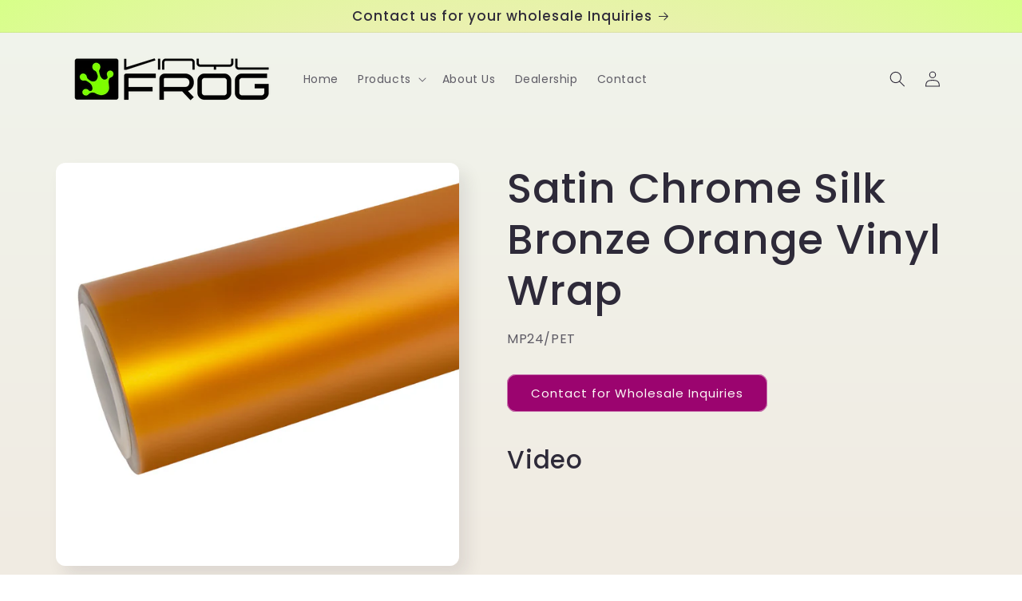

--- FILE ---
content_type: text/html; charset=utf-8
request_url: https://www.vinylfrogwrap.com/products/satin-chrome-silk-bronze-orange-vinyl-wrap
body_size: 25873
content:
<!doctype html>
<html class="no-js" lang="en">
  <head>
    <meta charset="utf-8">
    <meta http-equiv="X-UA-Compatible" content="IE=edge">
    <meta name="viewport" content="width=device-width,initial-scale=1">
    <meta name="theme-color" content="">
    <link rel="canonical" href="https://www.vinylfrogwrap.com/products/satin-chrome-silk-bronze-orange-vinyl-wrap">
    <link rel="preconnect" href="https://cdn.shopify.com" crossorigin><link rel="icon" type="image/png" href="//www.vinylfrogwrap.com/cdn/shop/files/favicon-32x32.png?crop=center&height=32&v=1682159664&width=32"><link rel="preconnect" href="https://fonts.shopifycdn.com" crossorigin><title>
      Satin Chrome Silk Bronze Orange Vinyl Wrap
 &ndash; vinylfrogwrap</title>

    
      <meta name="description" content="Video Structure Material High Grade Polymeric Calendared Vinyl Film Fashionable, Stunning Color With Air Release Channel Bubble-free Application Slideable; Repositionable Medium Stretchable The Maximum is 30 % Easy To Wrap Functions ▲ Standard Size &amp;amp; Appearance Classification Unit Spec Remark Thickness Surface mate">
    

    

<meta property="og:site_name" content="vinylfrogwrap">
<meta property="og:url" content="https://www.vinylfrogwrap.com/products/satin-chrome-silk-bronze-orange-vinyl-wrap">
<meta property="og:title" content="Satin Chrome Silk Bronze Orange Vinyl Wrap">
<meta property="og:type" content="product">
<meta property="og:description" content="Video Structure Material High Grade Polymeric Calendared Vinyl Film Fashionable, Stunning Color With Air Release Channel Bubble-free Application Slideable; Repositionable Medium Stretchable The Maximum is 30 % Easy To Wrap Functions ▲ Standard Size &amp;amp; Appearance Classification Unit Spec Remark Thickness Surface mate"><meta property="og:image" content="http://www.vinylfrogwrap.com/cdn/shop/products/3_955eb768-a8da-4c3f-b06b-3973999893bb.jpg?v=1682181460">
  <meta property="og:image:secure_url" content="https://www.vinylfrogwrap.com/cdn/shop/products/3_955eb768-a8da-4c3f-b06b-3973999893bb.jpg?v=1682181460">
  <meta property="og:image:width" content="1000">
  <meta property="og:image:height" content="1000"><meta property="og:price:amount" content="589.00">
  <meta property="og:price:currency" content="USD"><meta name="twitter:card" content="summary_large_image">
<meta name="twitter:title" content="Satin Chrome Silk Bronze Orange Vinyl Wrap">
<meta name="twitter:description" content="Video Structure Material High Grade Polymeric Calendared Vinyl Film Fashionable, Stunning Color With Air Release Channel Bubble-free Application Slideable; Repositionable Medium Stretchable The Maximum is 30 % Easy To Wrap Functions ▲ Standard Size &amp;amp; Appearance Classification Unit Spec Remark Thickness Surface mate">


    <script src="//www.vinylfrogwrap.com/cdn/shop/t/2/assets/constants.js?v=95358004781563950421682158855" defer="defer"></script>
    <script src="//www.vinylfrogwrap.com/cdn/shop/t/2/assets/pubsub.js?v=2921868252632587581682158855" defer="defer"></script>
    <script src="//www.vinylfrogwrap.com/cdn/shop/t/2/assets/global.js?v=127210358271191040921682158855" defer="defer"></script>
    <script>window.performance && window.performance.mark && window.performance.mark('shopify.content_for_header.start');</script><meta id="shopify-digital-wallet" name="shopify-digital-wallet" content="/75032297753/digital_wallets/dialog">
<link rel="alternate" type="application/json+oembed" href="https://www.vinylfrogwrap.com/products/satin-chrome-silk-bronze-orange-vinyl-wrap.oembed">
<script async="async" src="/checkouts/internal/preloads.js?locale=en-US"></script>
<script id="shopify-features" type="application/json">{"accessToken":"00c4bddf248f939813ef40542eee6102","betas":["rich-media-storefront-analytics"],"domain":"www.vinylfrogwrap.com","predictiveSearch":true,"shopId":75032297753,"locale":"en"}</script>
<script>var Shopify = Shopify || {};
Shopify.shop = "vinylfrogwrap.myshopify.com";
Shopify.locale = "en";
Shopify.currency = {"active":"USD","rate":"1.0"};
Shopify.country = "US";
Shopify.theme = {"name":"Sense","id":147988119833,"schema_name":"Sense","schema_version":"9.0.0","theme_store_id":1356,"role":"main"};
Shopify.theme.handle = "null";
Shopify.theme.style = {"id":null,"handle":null};
Shopify.cdnHost = "www.vinylfrogwrap.com/cdn";
Shopify.routes = Shopify.routes || {};
Shopify.routes.root = "/";</script>
<script type="module">!function(o){(o.Shopify=o.Shopify||{}).modules=!0}(window);</script>
<script>!function(o){function n(){var o=[];function n(){o.push(Array.prototype.slice.apply(arguments))}return n.q=o,n}var t=o.Shopify=o.Shopify||{};t.loadFeatures=n(),t.autoloadFeatures=n()}(window);</script>
<script id="shop-js-analytics" type="application/json">{"pageType":"product"}</script>
<script defer="defer" async type="module" src="//www.vinylfrogwrap.com/cdn/shopifycloud/shop-js/modules/v2/client.init-shop-cart-sync_BApSsMSl.en.esm.js"></script>
<script defer="defer" async type="module" src="//www.vinylfrogwrap.com/cdn/shopifycloud/shop-js/modules/v2/chunk.common_CBoos6YZ.esm.js"></script>
<script type="module">
  await import("//www.vinylfrogwrap.com/cdn/shopifycloud/shop-js/modules/v2/client.init-shop-cart-sync_BApSsMSl.en.esm.js");
await import("//www.vinylfrogwrap.com/cdn/shopifycloud/shop-js/modules/v2/chunk.common_CBoos6YZ.esm.js");

  window.Shopify.SignInWithShop?.initShopCartSync?.({"fedCMEnabled":true,"windoidEnabled":true});

</script>
<script id="__st">var __st={"a":75032297753,"offset":-18000,"reqid":"2a2588af-7d9f-4ade-8abd-7b228fa363b6-1768917455","pageurl":"www.vinylfrogwrap.com\/products\/satin-chrome-silk-bronze-orange-vinyl-wrap","u":"e710416d5665","p":"product","rtyp":"product","rid":8232234975513};</script>
<script>window.ShopifyPaypalV4VisibilityTracking = true;</script>
<script id="captcha-bootstrap">!function(){'use strict';const t='contact',e='account',n='new_comment',o=[[t,t],['blogs',n],['comments',n],[t,'customer']],c=[[e,'customer_login'],[e,'guest_login'],[e,'recover_customer_password'],[e,'create_customer']],r=t=>t.map((([t,e])=>`form[action*='/${t}']:not([data-nocaptcha='true']) input[name='form_type'][value='${e}']`)).join(','),a=t=>()=>t?[...document.querySelectorAll(t)].map((t=>t.form)):[];function s(){const t=[...o],e=r(t);return a(e)}const i='password',u='form_key',d=['recaptcha-v3-token','g-recaptcha-response','h-captcha-response',i],f=()=>{try{return window.sessionStorage}catch{return}},m='__shopify_v',_=t=>t.elements[u];function p(t,e,n=!1){try{const o=window.sessionStorage,c=JSON.parse(o.getItem(e)),{data:r}=function(t){const{data:e,action:n}=t;return t[m]||n?{data:e,action:n}:{data:t,action:n}}(c);for(const[e,n]of Object.entries(r))t.elements[e]&&(t.elements[e].value=n);n&&o.removeItem(e)}catch(o){console.error('form repopulation failed',{error:o})}}const l='form_type',E='cptcha';function T(t){t.dataset[E]=!0}const w=window,h=w.document,L='Shopify',v='ce_forms',y='captcha';let A=!1;((t,e)=>{const n=(g='f06e6c50-85a8-45c8-87d0-21a2b65856fe',I='https://cdn.shopify.com/shopifycloud/storefront-forms-hcaptcha/ce_storefront_forms_captcha_hcaptcha.v1.5.2.iife.js',D={infoText:'Protected by hCaptcha',privacyText:'Privacy',termsText:'Terms'},(t,e,n)=>{const o=w[L][v],c=o.bindForm;if(c)return c(t,g,e,D).then(n);var r;o.q.push([[t,g,e,D],n]),r=I,A||(h.body.append(Object.assign(h.createElement('script'),{id:'captcha-provider',async:!0,src:r})),A=!0)});var g,I,D;w[L]=w[L]||{},w[L][v]=w[L][v]||{},w[L][v].q=[],w[L][y]=w[L][y]||{},w[L][y].protect=function(t,e){n(t,void 0,e),T(t)},Object.freeze(w[L][y]),function(t,e,n,w,h,L){const[v,y,A,g]=function(t,e,n){const i=e?o:[],u=t?c:[],d=[...i,...u],f=r(d),m=r(i),_=r(d.filter((([t,e])=>n.includes(e))));return[a(f),a(m),a(_),s()]}(w,h,L),I=t=>{const e=t.target;return e instanceof HTMLFormElement?e:e&&e.form},D=t=>v().includes(t);t.addEventListener('submit',(t=>{const e=I(t);if(!e)return;const n=D(e)&&!e.dataset.hcaptchaBound&&!e.dataset.recaptchaBound,o=_(e),c=g().includes(e)&&(!o||!o.value);(n||c)&&t.preventDefault(),c&&!n&&(function(t){try{if(!f())return;!function(t){const e=f();if(!e)return;const n=_(t);if(!n)return;const o=n.value;o&&e.removeItem(o)}(t);const e=Array.from(Array(32),(()=>Math.random().toString(36)[2])).join('');!function(t,e){_(t)||t.append(Object.assign(document.createElement('input'),{type:'hidden',name:u})),t.elements[u].value=e}(t,e),function(t,e){const n=f();if(!n)return;const o=[...t.querySelectorAll(`input[type='${i}']`)].map((({name:t})=>t)),c=[...d,...o],r={};for(const[a,s]of new FormData(t).entries())c.includes(a)||(r[a]=s);n.setItem(e,JSON.stringify({[m]:1,action:t.action,data:r}))}(t,e)}catch(e){console.error('failed to persist form',e)}}(e),e.submit())}));const S=(t,e)=>{t&&!t.dataset[E]&&(n(t,e.some((e=>e===t))),T(t))};for(const o of['focusin','change'])t.addEventListener(o,(t=>{const e=I(t);D(e)&&S(e,y())}));const B=e.get('form_key'),M=e.get(l),P=B&&M;t.addEventListener('DOMContentLoaded',(()=>{const t=y();if(P)for(const e of t)e.elements[l].value===M&&p(e,B);[...new Set([...A(),...v().filter((t=>'true'===t.dataset.shopifyCaptcha))])].forEach((e=>S(e,t)))}))}(h,new URLSearchParams(w.location.search),n,t,e,['guest_login'])})(!0,!0)}();</script>
<script integrity="sha256-4kQ18oKyAcykRKYeNunJcIwy7WH5gtpwJnB7kiuLZ1E=" data-source-attribution="shopify.loadfeatures" defer="defer" src="//www.vinylfrogwrap.com/cdn/shopifycloud/storefront/assets/storefront/load_feature-a0a9edcb.js" crossorigin="anonymous"></script>
<script data-source-attribution="shopify.dynamic_checkout.dynamic.init">var Shopify=Shopify||{};Shopify.PaymentButton=Shopify.PaymentButton||{isStorefrontPortableWallets:!0,init:function(){window.Shopify.PaymentButton.init=function(){};var t=document.createElement("script");t.src="https://www.vinylfrogwrap.com/cdn/shopifycloud/portable-wallets/latest/portable-wallets.en.js",t.type="module",document.head.appendChild(t)}};
</script>
<script data-source-attribution="shopify.dynamic_checkout.buyer_consent">
  function portableWalletsHideBuyerConsent(e){var t=document.getElementById("shopify-buyer-consent"),n=document.getElementById("shopify-subscription-policy-button");t&&n&&(t.classList.add("hidden"),t.setAttribute("aria-hidden","true"),n.removeEventListener("click",e))}function portableWalletsShowBuyerConsent(e){var t=document.getElementById("shopify-buyer-consent"),n=document.getElementById("shopify-subscription-policy-button");t&&n&&(t.classList.remove("hidden"),t.removeAttribute("aria-hidden"),n.addEventListener("click",e))}window.Shopify?.PaymentButton&&(window.Shopify.PaymentButton.hideBuyerConsent=portableWalletsHideBuyerConsent,window.Shopify.PaymentButton.showBuyerConsent=portableWalletsShowBuyerConsent);
</script>
<script data-source-attribution="shopify.dynamic_checkout.cart.bootstrap">document.addEventListener("DOMContentLoaded",(function(){function t(){return document.querySelector("shopify-accelerated-checkout-cart, shopify-accelerated-checkout")}if(t())Shopify.PaymentButton.init();else{new MutationObserver((function(e,n){t()&&(Shopify.PaymentButton.init(),n.disconnect())})).observe(document.body,{childList:!0,subtree:!0})}}));
</script>
<script id="sections-script" data-sections="header" defer="defer" src="//www.vinylfrogwrap.com/cdn/shop/t/2/compiled_assets/scripts.js?v=52"></script>
<script>window.performance && window.performance.mark && window.performance.mark('shopify.content_for_header.end');</script>


    <style data-shopify>
      @font-face {
  font-family: Poppins;
  font-weight: 400;
  font-style: normal;
  font-display: swap;
  src: url("//www.vinylfrogwrap.com/cdn/fonts/poppins/poppins_n4.0ba78fa5af9b0e1a374041b3ceaadf0a43b41362.woff2") format("woff2"),
       url("//www.vinylfrogwrap.com/cdn/fonts/poppins/poppins_n4.214741a72ff2596839fc9760ee7a770386cf16ca.woff") format("woff");
}

      @font-face {
  font-family: Poppins;
  font-weight: 700;
  font-style: normal;
  font-display: swap;
  src: url("//www.vinylfrogwrap.com/cdn/fonts/poppins/poppins_n7.56758dcf284489feb014a026f3727f2f20a54626.woff2") format("woff2"),
       url("//www.vinylfrogwrap.com/cdn/fonts/poppins/poppins_n7.f34f55d9b3d3205d2cd6f64955ff4b36f0cfd8da.woff") format("woff");
}

      @font-face {
  font-family: Poppins;
  font-weight: 400;
  font-style: italic;
  font-display: swap;
  src: url("//www.vinylfrogwrap.com/cdn/fonts/poppins/poppins_i4.846ad1e22474f856bd6b81ba4585a60799a9f5d2.woff2") format("woff2"),
       url("//www.vinylfrogwrap.com/cdn/fonts/poppins/poppins_i4.56b43284e8b52fc64c1fd271f289a39e8477e9ec.woff") format("woff");
}

      @font-face {
  font-family: Poppins;
  font-weight: 700;
  font-style: italic;
  font-display: swap;
  src: url("//www.vinylfrogwrap.com/cdn/fonts/poppins/poppins_i7.42fd71da11e9d101e1e6c7932199f925f9eea42d.woff2") format("woff2"),
       url("//www.vinylfrogwrap.com/cdn/fonts/poppins/poppins_i7.ec8499dbd7616004e21155106d13837fff4cf556.woff") format("woff");
}

      @font-face {
  font-family: Poppins;
  font-weight: 500;
  font-style: normal;
  font-display: swap;
  src: url("//www.vinylfrogwrap.com/cdn/fonts/poppins/poppins_n5.ad5b4b72b59a00358afc706450c864c3c8323842.woff2") format("woff2"),
       url("//www.vinylfrogwrap.com/cdn/fonts/poppins/poppins_n5.33757fdf985af2d24b32fcd84c9a09224d4b2c39.woff") format("woff");
}


      :root {
        --font-body-family: Poppins, sans-serif;
        --font-body-style: normal;
        --font-body-weight: 400;
        --font-body-weight-bold: 700;

        --font-heading-family: Poppins, sans-serif;
        --font-heading-style: normal;
        --font-heading-weight: 500;

        --font-body-scale: 1.0;
        --font-heading-scale: 1.3;

        --color-base-text: 46, 42, 57;
        --color-shadow: 46, 42, 57;
        --color-base-background-1: 253, 251, 247;
        --color-base-background-2: 237, 255, 167;
        --color-base-solid-button-labels: 253, 251, 247;
        --color-base-outline-button-labels: 46, 42, 57;
        --color-base-accent-1: 155, 4, 111;
        --color-base-accent-2: 94, 54, 83;
        --payment-terms-background-color: #FDFBF7;

        --gradient-base-background-1: linear-gradient(180deg, rgba(240, 244, 236, 1), rgba(241, 235, 226, 1) 100%);
        --gradient-base-background-2: radial-gradient(rgba(255, 229, 229, 1), rgba(255, 224, 218, 1) 25%, rgba(215, 255, 137, 1) 100%);
        --gradient-base-accent-1: #9B046F;
        --gradient-base-accent-2: linear-gradient(320deg, rgba(134, 16, 106, 1), rgba(94, 54, 83, 1) 100%);

        --media-padding: px;
        --media-border-opacity: 0.1;
        --media-border-width: 0px;
        --media-radius: 12px;
        --media-shadow-opacity: 0.1;
        --media-shadow-horizontal-offset: 10px;
        --media-shadow-vertical-offset: 12px;
        --media-shadow-blur-radius: 20px;
        --media-shadow-visible: 1;

        --page-width: 120rem;
        --page-width-margin: 0rem;

        --product-card-image-padding: 0.0rem;
        --product-card-corner-radius: 1.2rem;
        --product-card-text-alignment: center;
        --product-card-border-width: 0.0rem;
        --product-card-border-opacity: 0.1;
        --product-card-shadow-opacity: 0.05;
        --product-card-shadow-visible: 1;
        --product-card-shadow-horizontal-offset: 1.0rem;
        --product-card-shadow-vertical-offset: 1.0rem;
        --product-card-shadow-blur-radius: 3.5rem;

        --collection-card-image-padding: 0.0rem;
        --collection-card-corner-radius: 1.2rem;
        --collection-card-text-alignment: center;
        --collection-card-border-width: 0.0rem;
        --collection-card-border-opacity: 0.1;
        --collection-card-shadow-opacity: 0.05;
        --collection-card-shadow-visible: 1;
        --collection-card-shadow-horizontal-offset: 1.0rem;
        --collection-card-shadow-vertical-offset: 1.0rem;
        --collection-card-shadow-blur-radius: 3.5rem;

        --blog-card-image-padding: 0.0rem;
        --blog-card-corner-radius: 1.2rem;
        --blog-card-text-alignment: center;
        --blog-card-border-width: 0.0rem;
        --blog-card-border-opacity: 0.1;
        --blog-card-shadow-opacity: 0.05;
        --blog-card-shadow-visible: 1;
        --blog-card-shadow-horizontal-offset: 1.0rem;
        --blog-card-shadow-vertical-offset: 1.0rem;
        --blog-card-shadow-blur-radius: 3.5rem;

        --badge-corner-radius: 2.0rem;

        --popup-border-width: 1px;
        --popup-border-opacity: 0.1;
        --popup-corner-radius: 22px;
        --popup-shadow-opacity: 0.1;
        --popup-shadow-horizontal-offset: 10px;
        --popup-shadow-vertical-offset: 12px;
        --popup-shadow-blur-radius: 20px;

        --drawer-border-width: 1px;
        --drawer-border-opacity: 0.1;
        --drawer-shadow-opacity: 0.0;
        --drawer-shadow-horizontal-offset: 0px;
        --drawer-shadow-vertical-offset: 4px;
        --drawer-shadow-blur-radius: 5px;

        --spacing-sections-desktop: 36px;
        --spacing-sections-mobile: 25px;

        --grid-desktop-vertical-spacing: 40px;
        --grid-desktop-horizontal-spacing: 40px;
        --grid-mobile-vertical-spacing: 20px;
        --grid-mobile-horizontal-spacing: 20px;

        --text-boxes-border-opacity: 0.1;
        --text-boxes-border-width: 0px;
        --text-boxes-radius: 24px;
        --text-boxes-shadow-opacity: 0.0;
        --text-boxes-shadow-visible: 0;
        --text-boxes-shadow-horizontal-offset: 10px;
        --text-boxes-shadow-vertical-offset: 12px;
        --text-boxes-shadow-blur-radius: 20px;

        --buttons-radius: 10px;
        --buttons-radius-outset: 11px;
        --buttons-border-width: 1px;
        --buttons-border-opacity: 0.55;
        --buttons-shadow-opacity: 0.0;
        --buttons-shadow-visible: 0;
        --buttons-shadow-horizontal-offset: 0px;
        --buttons-shadow-vertical-offset: 4px;
        --buttons-shadow-blur-radius: 5px;
        --buttons-border-offset: 0.3px;

        --inputs-radius: 10px;
        --inputs-border-width: 1px;
        --inputs-border-opacity: 0.55;
        --inputs-shadow-opacity: 0.0;
        --inputs-shadow-horizontal-offset: 0px;
        --inputs-margin-offset: 0px;
        --inputs-shadow-vertical-offset: 4px;
        --inputs-shadow-blur-radius: 5px;
        --inputs-radius-outset: 11px;

        --variant-pills-radius: 10px;
        --variant-pills-border-width: 0px;
        --variant-pills-border-opacity: 0.1;
        --variant-pills-shadow-opacity: 0.0;
        --variant-pills-shadow-horizontal-offset: 0px;
        --variant-pills-shadow-vertical-offset: 4px;
        --variant-pills-shadow-blur-radius: 5px;
      }

      *,
      *::before,
      *::after {
        box-sizing: inherit;
      }

      html {
        box-sizing: border-box;
        font-size: calc(var(--font-body-scale) * 62.5%);
        height: 100%;
      }

      body {
        display: grid;
        grid-template-rows: auto auto 1fr auto;
        grid-template-columns: 100%;
        min-height: 100%;
        margin: 0;
        font-size: 1.5rem;
        letter-spacing: 0.06rem;
        line-height: calc(1 + 0.8 / var(--font-body-scale));
        font-family: var(--font-body-family);
        font-style: var(--font-body-style);
        font-weight: var(--font-body-weight);
      }

      @media screen and (min-width: 750px) {
        body {
          font-size: 1.6rem;
        }
      }
    </style>

    <link href="//www.vinylfrogwrap.com/cdn/shop/t/2/assets/base.css?v=62660178477304399171682274253" rel="stylesheet" type="text/css" media="all" />
<link rel="preload" as="font" href="//www.vinylfrogwrap.com/cdn/fonts/poppins/poppins_n4.0ba78fa5af9b0e1a374041b3ceaadf0a43b41362.woff2" type="font/woff2" crossorigin><link rel="preload" as="font" href="//www.vinylfrogwrap.com/cdn/fonts/poppins/poppins_n5.ad5b4b72b59a00358afc706450c864c3c8323842.woff2" type="font/woff2" crossorigin><link rel="stylesheet" href="//www.vinylfrogwrap.com/cdn/shop/t/2/assets/component-predictive-search.css?v=85913294783299393391682158855" media="print" onload="this.media='all'"><script>document.documentElement.className = document.documentElement.className.replace('no-js', 'js');
    if (Shopify.designMode) {
      document.documentElement.classList.add('shopify-design-mode');
    }
    </script>
  <link href="https://monorail-edge.shopifysvc.com" rel="dns-prefetch">
<script>(function(){if ("sendBeacon" in navigator && "performance" in window) {try {var session_token_from_headers = performance.getEntriesByType('navigation')[0].serverTiming.find(x => x.name == '_s').description;} catch {var session_token_from_headers = undefined;}var session_cookie_matches = document.cookie.match(/_shopify_s=([^;]*)/);var session_token_from_cookie = session_cookie_matches && session_cookie_matches.length === 2 ? session_cookie_matches[1] : "";var session_token = session_token_from_headers || session_token_from_cookie || "";function handle_abandonment_event(e) {var entries = performance.getEntries().filter(function(entry) {return /monorail-edge.shopifysvc.com/.test(entry.name);});if (!window.abandonment_tracked && entries.length === 0) {window.abandonment_tracked = true;var currentMs = Date.now();var navigation_start = performance.timing.navigationStart;var payload = {shop_id: 75032297753,url: window.location.href,navigation_start,duration: currentMs - navigation_start,session_token,page_type: "product"};window.navigator.sendBeacon("https://monorail-edge.shopifysvc.com/v1/produce", JSON.stringify({schema_id: "online_store_buyer_site_abandonment/1.1",payload: payload,metadata: {event_created_at_ms: currentMs,event_sent_at_ms: currentMs}}));}}window.addEventListener('pagehide', handle_abandonment_event);}}());</script>
<script id="web-pixels-manager-setup">(function e(e,d,r,n,o){if(void 0===o&&(o={}),!Boolean(null===(a=null===(i=window.Shopify)||void 0===i?void 0:i.analytics)||void 0===a?void 0:a.replayQueue)){var i,a;window.Shopify=window.Shopify||{};var t=window.Shopify;t.analytics=t.analytics||{};var s=t.analytics;s.replayQueue=[],s.publish=function(e,d,r){return s.replayQueue.push([e,d,r]),!0};try{self.performance.mark("wpm:start")}catch(e){}var l=function(){var e={modern:/Edge?\/(1{2}[4-9]|1[2-9]\d|[2-9]\d{2}|\d{4,})\.\d+(\.\d+|)|Firefox\/(1{2}[4-9]|1[2-9]\d|[2-9]\d{2}|\d{4,})\.\d+(\.\d+|)|Chrom(ium|e)\/(9{2}|\d{3,})\.\d+(\.\d+|)|(Maci|X1{2}).+ Version\/(15\.\d+|(1[6-9]|[2-9]\d|\d{3,})\.\d+)([,.]\d+|)( \(\w+\)|)( Mobile\/\w+|) Safari\/|Chrome.+OPR\/(9{2}|\d{3,})\.\d+\.\d+|(CPU[ +]OS|iPhone[ +]OS|CPU[ +]iPhone|CPU IPhone OS|CPU iPad OS)[ +]+(15[._]\d+|(1[6-9]|[2-9]\d|\d{3,})[._]\d+)([._]\d+|)|Android:?[ /-](13[3-9]|1[4-9]\d|[2-9]\d{2}|\d{4,})(\.\d+|)(\.\d+|)|Android.+Firefox\/(13[5-9]|1[4-9]\d|[2-9]\d{2}|\d{4,})\.\d+(\.\d+|)|Android.+Chrom(ium|e)\/(13[3-9]|1[4-9]\d|[2-9]\d{2}|\d{4,})\.\d+(\.\d+|)|SamsungBrowser\/([2-9]\d|\d{3,})\.\d+/,legacy:/Edge?\/(1[6-9]|[2-9]\d|\d{3,})\.\d+(\.\d+|)|Firefox\/(5[4-9]|[6-9]\d|\d{3,})\.\d+(\.\d+|)|Chrom(ium|e)\/(5[1-9]|[6-9]\d|\d{3,})\.\d+(\.\d+|)([\d.]+$|.*Safari\/(?![\d.]+ Edge\/[\d.]+$))|(Maci|X1{2}).+ Version\/(10\.\d+|(1[1-9]|[2-9]\d|\d{3,})\.\d+)([,.]\d+|)( \(\w+\)|)( Mobile\/\w+|) Safari\/|Chrome.+OPR\/(3[89]|[4-9]\d|\d{3,})\.\d+\.\d+|(CPU[ +]OS|iPhone[ +]OS|CPU[ +]iPhone|CPU IPhone OS|CPU iPad OS)[ +]+(10[._]\d+|(1[1-9]|[2-9]\d|\d{3,})[._]\d+)([._]\d+|)|Android:?[ /-](13[3-9]|1[4-9]\d|[2-9]\d{2}|\d{4,})(\.\d+|)(\.\d+|)|Mobile Safari.+OPR\/([89]\d|\d{3,})\.\d+\.\d+|Android.+Firefox\/(13[5-9]|1[4-9]\d|[2-9]\d{2}|\d{4,})\.\d+(\.\d+|)|Android.+Chrom(ium|e)\/(13[3-9]|1[4-9]\d|[2-9]\d{2}|\d{4,})\.\d+(\.\d+|)|Android.+(UC? ?Browser|UCWEB|U3)[ /]?(15\.([5-9]|\d{2,})|(1[6-9]|[2-9]\d|\d{3,})\.\d+)\.\d+|SamsungBrowser\/(5\.\d+|([6-9]|\d{2,})\.\d+)|Android.+MQ{2}Browser\/(14(\.(9|\d{2,})|)|(1[5-9]|[2-9]\d|\d{3,})(\.\d+|))(\.\d+|)|K[Aa][Ii]OS\/(3\.\d+|([4-9]|\d{2,})\.\d+)(\.\d+|)/},d=e.modern,r=e.legacy,n=navigator.userAgent;return n.match(d)?"modern":n.match(r)?"legacy":"unknown"}(),u="modern"===l?"modern":"legacy",c=(null!=n?n:{modern:"",legacy:""})[u],f=function(e){return[e.baseUrl,"/wpm","/b",e.hashVersion,"modern"===e.buildTarget?"m":"l",".js"].join("")}({baseUrl:d,hashVersion:r,buildTarget:u}),m=function(e){var d=e.version,r=e.bundleTarget,n=e.surface,o=e.pageUrl,i=e.monorailEndpoint;return{emit:function(e){var a=e.status,t=e.errorMsg,s=(new Date).getTime(),l=JSON.stringify({metadata:{event_sent_at_ms:s},events:[{schema_id:"web_pixels_manager_load/3.1",payload:{version:d,bundle_target:r,page_url:o,status:a,surface:n,error_msg:t},metadata:{event_created_at_ms:s}}]});if(!i)return console&&console.warn&&console.warn("[Web Pixels Manager] No Monorail endpoint provided, skipping logging."),!1;try{return self.navigator.sendBeacon.bind(self.navigator)(i,l)}catch(e){}var u=new XMLHttpRequest;try{return u.open("POST",i,!0),u.setRequestHeader("Content-Type","text/plain"),u.send(l),!0}catch(e){return console&&console.warn&&console.warn("[Web Pixels Manager] Got an unhandled error while logging to Monorail."),!1}}}}({version:r,bundleTarget:l,surface:e.surface,pageUrl:self.location.href,monorailEndpoint:e.monorailEndpoint});try{o.browserTarget=l,function(e){var d=e.src,r=e.async,n=void 0===r||r,o=e.onload,i=e.onerror,a=e.sri,t=e.scriptDataAttributes,s=void 0===t?{}:t,l=document.createElement("script"),u=document.querySelector("head"),c=document.querySelector("body");if(l.async=n,l.src=d,a&&(l.integrity=a,l.crossOrigin="anonymous"),s)for(var f in s)if(Object.prototype.hasOwnProperty.call(s,f))try{l.dataset[f]=s[f]}catch(e){}if(o&&l.addEventListener("load",o),i&&l.addEventListener("error",i),u)u.appendChild(l);else{if(!c)throw new Error("Did not find a head or body element to append the script");c.appendChild(l)}}({src:f,async:!0,onload:function(){if(!function(){var e,d;return Boolean(null===(d=null===(e=window.Shopify)||void 0===e?void 0:e.analytics)||void 0===d?void 0:d.initialized)}()){var d=window.webPixelsManager.init(e)||void 0;if(d){var r=window.Shopify.analytics;r.replayQueue.forEach((function(e){var r=e[0],n=e[1],o=e[2];d.publishCustomEvent(r,n,o)})),r.replayQueue=[],r.publish=d.publishCustomEvent,r.visitor=d.visitor,r.initialized=!0}}},onerror:function(){return m.emit({status:"failed",errorMsg:"".concat(f," has failed to load")})},sri:function(e){var d=/^sha384-[A-Za-z0-9+/=]+$/;return"string"==typeof e&&d.test(e)}(c)?c:"",scriptDataAttributes:o}),m.emit({status:"loading"})}catch(e){m.emit({status:"failed",errorMsg:(null==e?void 0:e.message)||"Unknown error"})}}})({shopId: 75032297753,storefrontBaseUrl: "https://www.vinylfrogwrap.com",extensionsBaseUrl: "https://extensions.shopifycdn.com/cdn/shopifycloud/web-pixels-manager",monorailEndpoint: "https://monorail-edge.shopifysvc.com/unstable/produce_batch",surface: "storefront-renderer",enabledBetaFlags: ["2dca8a86"],webPixelsConfigList: [{"id":"shopify-app-pixel","configuration":"{}","eventPayloadVersion":"v1","runtimeContext":"STRICT","scriptVersion":"0450","apiClientId":"shopify-pixel","type":"APP","privacyPurposes":["ANALYTICS","MARKETING"]},{"id":"shopify-custom-pixel","eventPayloadVersion":"v1","runtimeContext":"LAX","scriptVersion":"0450","apiClientId":"shopify-pixel","type":"CUSTOM","privacyPurposes":["ANALYTICS","MARKETING"]}],isMerchantRequest: false,initData: {"shop":{"name":"vinylfrogwrap","paymentSettings":{"currencyCode":"USD"},"myshopifyDomain":"vinylfrogwrap.myshopify.com","countryCode":"CN","storefrontUrl":"https:\/\/www.vinylfrogwrap.com"},"customer":null,"cart":null,"checkout":null,"productVariants":[{"price":{"amount":589.0,"currencyCode":"USD"},"product":{"title":"Satin Chrome Silk Bronze Orange Vinyl Wrap","vendor":"vinylfrog","id":"8232234975513","untranslatedTitle":"Satin Chrome Silk Bronze Orange Vinyl Wrap","url":"\/products\/satin-chrome-silk-bronze-orange-vinyl-wrap","type":"Satin Chrome"},"id":"45040665133337","image":{"src":"\/\/www.vinylfrogwrap.com\/cdn\/shop\/products\/3_955eb768-a8da-4c3f-b06b-3973999893bb.jpg?v=1682181460"},"sku":"MP24\/PET","title":"5ft x 59ft","untranslatedTitle":"5ft x 59ft"}],"purchasingCompany":null},},"https://www.vinylfrogwrap.com/cdn","fcfee988w5aeb613cpc8e4bc33m6693e112",{"modern":"","legacy":""},{"shopId":"75032297753","storefrontBaseUrl":"https:\/\/www.vinylfrogwrap.com","extensionBaseUrl":"https:\/\/extensions.shopifycdn.com\/cdn\/shopifycloud\/web-pixels-manager","surface":"storefront-renderer","enabledBetaFlags":"[\"2dca8a86\"]","isMerchantRequest":"false","hashVersion":"fcfee988w5aeb613cpc8e4bc33m6693e112","publish":"custom","events":"[[\"page_viewed\",{}],[\"product_viewed\",{\"productVariant\":{\"price\":{\"amount\":589.0,\"currencyCode\":\"USD\"},\"product\":{\"title\":\"Satin Chrome Silk Bronze Orange Vinyl Wrap\",\"vendor\":\"vinylfrog\",\"id\":\"8232234975513\",\"untranslatedTitle\":\"Satin Chrome Silk Bronze Orange Vinyl Wrap\",\"url\":\"\/products\/satin-chrome-silk-bronze-orange-vinyl-wrap\",\"type\":\"Satin Chrome\"},\"id\":\"45040665133337\",\"image\":{\"src\":\"\/\/www.vinylfrogwrap.com\/cdn\/shop\/products\/3_955eb768-a8da-4c3f-b06b-3973999893bb.jpg?v=1682181460\"},\"sku\":\"MP24\/PET\",\"title\":\"5ft x 59ft\",\"untranslatedTitle\":\"5ft x 59ft\"}}]]"});</script><script>
  window.ShopifyAnalytics = window.ShopifyAnalytics || {};
  window.ShopifyAnalytics.meta = window.ShopifyAnalytics.meta || {};
  window.ShopifyAnalytics.meta.currency = 'USD';
  var meta = {"product":{"id":8232234975513,"gid":"gid:\/\/shopify\/Product\/8232234975513","vendor":"vinylfrog","type":"Satin Chrome","handle":"satin-chrome-silk-bronze-orange-vinyl-wrap","variants":[{"id":45040665133337,"price":58900,"name":"Satin Chrome Silk Bronze Orange Vinyl Wrap - 5ft x 59ft","public_title":"5ft x 59ft","sku":"MP24\/PET"}],"remote":false},"page":{"pageType":"product","resourceType":"product","resourceId":8232234975513,"requestId":"2a2588af-7d9f-4ade-8abd-7b228fa363b6-1768917455"}};
  for (var attr in meta) {
    window.ShopifyAnalytics.meta[attr] = meta[attr];
  }
</script>
<script class="analytics">
  (function () {
    var customDocumentWrite = function(content) {
      var jquery = null;

      if (window.jQuery) {
        jquery = window.jQuery;
      } else if (window.Checkout && window.Checkout.$) {
        jquery = window.Checkout.$;
      }

      if (jquery) {
        jquery('body').append(content);
      }
    };

    var hasLoggedConversion = function(token) {
      if (token) {
        return document.cookie.indexOf('loggedConversion=' + token) !== -1;
      }
      return false;
    }

    var setCookieIfConversion = function(token) {
      if (token) {
        var twoMonthsFromNow = new Date(Date.now());
        twoMonthsFromNow.setMonth(twoMonthsFromNow.getMonth() + 2);

        document.cookie = 'loggedConversion=' + token + '; expires=' + twoMonthsFromNow;
      }
    }

    var trekkie = window.ShopifyAnalytics.lib = window.trekkie = window.trekkie || [];
    if (trekkie.integrations) {
      return;
    }
    trekkie.methods = [
      'identify',
      'page',
      'ready',
      'track',
      'trackForm',
      'trackLink'
    ];
    trekkie.factory = function(method) {
      return function() {
        var args = Array.prototype.slice.call(arguments);
        args.unshift(method);
        trekkie.push(args);
        return trekkie;
      };
    };
    for (var i = 0; i < trekkie.methods.length; i++) {
      var key = trekkie.methods[i];
      trekkie[key] = trekkie.factory(key);
    }
    trekkie.load = function(config) {
      trekkie.config = config || {};
      trekkie.config.initialDocumentCookie = document.cookie;
      var first = document.getElementsByTagName('script')[0];
      var script = document.createElement('script');
      script.type = 'text/javascript';
      script.onerror = function(e) {
        var scriptFallback = document.createElement('script');
        scriptFallback.type = 'text/javascript';
        scriptFallback.onerror = function(error) {
                var Monorail = {
      produce: function produce(monorailDomain, schemaId, payload) {
        var currentMs = new Date().getTime();
        var event = {
          schema_id: schemaId,
          payload: payload,
          metadata: {
            event_created_at_ms: currentMs,
            event_sent_at_ms: currentMs
          }
        };
        return Monorail.sendRequest("https://" + monorailDomain + "/v1/produce", JSON.stringify(event));
      },
      sendRequest: function sendRequest(endpointUrl, payload) {
        // Try the sendBeacon API
        if (window && window.navigator && typeof window.navigator.sendBeacon === 'function' && typeof window.Blob === 'function' && !Monorail.isIos12()) {
          var blobData = new window.Blob([payload], {
            type: 'text/plain'
          });

          if (window.navigator.sendBeacon(endpointUrl, blobData)) {
            return true;
          } // sendBeacon was not successful

        } // XHR beacon

        var xhr = new XMLHttpRequest();

        try {
          xhr.open('POST', endpointUrl);
          xhr.setRequestHeader('Content-Type', 'text/plain');
          xhr.send(payload);
        } catch (e) {
          console.log(e);
        }

        return false;
      },
      isIos12: function isIos12() {
        return window.navigator.userAgent.lastIndexOf('iPhone; CPU iPhone OS 12_') !== -1 || window.navigator.userAgent.lastIndexOf('iPad; CPU OS 12_') !== -1;
      }
    };
    Monorail.produce('monorail-edge.shopifysvc.com',
      'trekkie_storefront_load_errors/1.1',
      {shop_id: 75032297753,
      theme_id: 147988119833,
      app_name: "storefront",
      context_url: window.location.href,
      source_url: "//www.vinylfrogwrap.com/cdn/s/trekkie.storefront.cd680fe47e6c39ca5d5df5f0a32d569bc48c0f27.min.js"});

        };
        scriptFallback.async = true;
        scriptFallback.src = '//www.vinylfrogwrap.com/cdn/s/trekkie.storefront.cd680fe47e6c39ca5d5df5f0a32d569bc48c0f27.min.js';
        first.parentNode.insertBefore(scriptFallback, first);
      };
      script.async = true;
      script.src = '//www.vinylfrogwrap.com/cdn/s/trekkie.storefront.cd680fe47e6c39ca5d5df5f0a32d569bc48c0f27.min.js';
      first.parentNode.insertBefore(script, first);
    };
    trekkie.load(
      {"Trekkie":{"appName":"storefront","development":false,"defaultAttributes":{"shopId":75032297753,"isMerchantRequest":null,"themeId":147988119833,"themeCityHash":"13471631503581866651","contentLanguage":"en","currency":"USD","eventMetadataId":"66770139-3367-43fe-b7c1-2103b433a5db"},"isServerSideCookieWritingEnabled":true,"monorailRegion":"shop_domain","enabledBetaFlags":["65f19447"]},"Session Attribution":{},"S2S":{"facebookCapiEnabled":false,"source":"trekkie-storefront-renderer","apiClientId":580111}}
    );

    var loaded = false;
    trekkie.ready(function() {
      if (loaded) return;
      loaded = true;

      window.ShopifyAnalytics.lib = window.trekkie;

      var originalDocumentWrite = document.write;
      document.write = customDocumentWrite;
      try { window.ShopifyAnalytics.merchantGoogleAnalytics.call(this); } catch(error) {};
      document.write = originalDocumentWrite;

      window.ShopifyAnalytics.lib.page(null,{"pageType":"product","resourceType":"product","resourceId":8232234975513,"requestId":"2a2588af-7d9f-4ade-8abd-7b228fa363b6-1768917455","shopifyEmitted":true});

      var match = window.location.pathname.match(/checkouts\/(.+)\/(thank_you|post_purchase)/)
      var token = match? match[1]: undefined;
      if (!hasLoggedConversion(token)) {
        setCookieIfConversion(token);
        window.ShopifyAnalytics.lib.track("Viewed Product",{"currency":"USD","variantId":45040665133337,"productId":8232234975513,"productGid":"gid:\/\/shopify\/Product\/8232234975513","name":"Satin Chrome Silk Bronze Orange Vinyl Wrap - 5ft x 59ft","price":"589.00","sku":"MP24\/PET","brand":"vinylfrog","variant":"5ft x 59ft","category":"Satin Chrome","nonInteraction":true,"remote":false},undefined,undefined,{"shopifyEmitted":true});
      window.ShopifyAnalytics.lib.track("monorail:\/\/trekkie_storefront_viewed_product\/1.1",{"currency":"USD","variantId":45040665133337,"productId":8232234975513,"productGid":"gid:\/\/shopify\/Product\/8232234975513","name":"Satin Chrome Silk Bronze Orange Vinyl Wrap - 5ft x 59ft","price":"589.00","sku":"MP24\/PET","brand":"vinylfrog","variant":"5ft x 59ft","category":"Satin Chrome","nonInteraction":true,"remote":false,"referer":"https:\/\/www.vinylfrogwrap.com\/products\/satin-chrome-silk-bronze-orange-vinyl-wrap"});
      }
    });


        var eventsListenerScript = document.createElement('script');
        eventsListenerScript.async = true;
        eventsListenerScript.src = "//www.vinylfrogwrap.com/cdn/shopifycloud/storefront/assets/shop_events_listener-3da45d37.js";
        document.getElementsByTagName('head')[0].appendChild(eventsListenerScript);

})();</script>
<script
  defer
  src="https://www.vinylfrogwrap.com/cdn/shopifycloud/perf-kit/shopify-perf-kit-3.0.4.min.js"
  data-application="storefront-renderer"
  data-shop-id="75032297753"
  data-render-region="gcp-us-central1"
  data-page-type="product"
  data-theme-instance-id="147988119833"
  data-theme-name="Sense"
  data-theme-version="9.0.0"
  data-monorail-region="shop_domain"
  data-resource-timing-sampling-rate="10"
  data-shs="true"
  data-shs-beacon="true"
  data-shs-export-with-fetch="true"
  data-shs-logs-sample-rate="1"
  data-shs-beacon-endpoint="https://www.vinylfrogwrap.com/api/collect"
></script>
</head>

  <body class="gradient">
    <a class="skip-to-content-link button visually-hidden" href="#MainContent">
      Skip to content
    </a><!-- BEGIN sections: header-group -->
<div id="shopify-section-sections--18725587681561__announcement-bar" class="shopify-section shopify-section-group-header-group announcement-bar-section"><div class="announcement-bar color-background-2 gradient" role="region" aria-label="Announcement" ><a href="/pages/contact" class="announcement-bar__link link link--text focus-inset animate-arrow"><div class="page-width">
                <p class="announcement-bar__message center h5">
                  <span>Contact us for your wholesale Inquiries</span><svg
  viewBox="0 0 14 10"
  fill="none"
  aria-hidden="true"
  focusable="false"
  class="icon icon-arrow"
  xmlns="http://www.w3.org/2000/svg"
>
  <path fill-rule="evenodd" clip-rule="evenodd" d="M8.537.808a.5.5 0 01.817-.162l4 4a.5.5 0 010 .708l-4 4a.5.5 0 11-.708-.708L11.793 5.5H1a.5.5 0 010-1h10.793L8.646 1.354a.5.5 0 01-.109-.546z" fill="currentColor">
</svg>

</p>
              </div></a></div>
</div><div id="shopify-section-sections--18725587681561__header" class="shopify-section shopify-section-group-header-group section-header"><link rel="stylesheet" href="//www.vinylfrogwrap.com/cdn/shop/t/2/assets/component-list-menu.css?v=151968516119678728991682158855" media="print" onload="this.media='all'">
<link rel="stylesheet" href="//www.vinylfrogwrap.com/cdn/shop/t/2/assets/component-search.css?v=184225813856820874251682158855" media="print" onload="this.media='all'">
<link rel="stylesheet" href="//www.vinylfrogwrap.com/cdn/shop/t/2/assets/component-menu-drawer.css?v=94074963897493609391682158855" media="print" onload="this.media='all'">
<link rel="stylesheet" href="//www.vinylfrogwrap.com/cdn/shop/t/2/assets/component-cart-notification.css?v=108833082844665799571682158854" media="print" onload="this.media='all'">
<link rel="stylesheet" href="//www.vinylfrogwrap.com/cdn/shop/t/2/assets/component-cart-items.css?v=29412722223528841861682158854" media="print" onload="this.media='all'"><link rel="stylesheet" href="//www.vinylfrogwrap.com/cdn/shop/t/2/assets/component-price.css?v=65402837579211014041682158855" media="print" onload="this.media='all'">
  <link rel="stylesheet" href="//www.vinylfrogwrap.com/cdn/shop/t/2/assets/component-loading-overlay.css?v=167310470843593579841682158855" media="print" onload="this.media='all'"><noscript><link href="//www.vinylfrogwrap.com/cdn/shop/t/2/assets/component-list-menu.css?v=151968516119678728991682158855" rel="stylesheet" type="text/css" media="all" /></noscript>
<noscript><link href="//www.vinylfrogwrap.com/cdn/shop/t/2/assets/component-search.css?v=184225813856820874251682158855" rel="stylesheet" type="text/css" media="all" /></noscript>
<noscript><link href="//www.vinylfrogwrap.com/cdn/shop/t/2/assets/component-menu-drawer.css?v=94074963897493609391682158855" rel="stylesheet" type="text/css" media="all" /></noscript>
<noscript><link href="//www.vinylfrogwrap.com/cdn/shop/t/2/assets/component-cart-notification.css?v=108833082844665799571682158854" rel="stylesheet" type="text/css" media="all" /></noscript>
<noscript><link href="//www.vinylfrogwrap.com/cdn/shop/t/2/assets/component-cart-items.css?v=29412722223528841861682158854" rel="stylesheet" type="text/css" media="all" /></noscript>

<style>
  header-drawer {
    justify-self: start;
    margin-left: -1.2rem;
  }@media screen and (min-width: 990px) {
      header-drawer {
        display: none;
      }
    }.menu-drawer-container {
    display: flex;
  }

  .list-menu {
    list-style: none;
    padding: 0;
    margin: 0;
  }

  .list-menu--inline {
    display: inline-flex;
    flex-wrap: wrap;
  }

  summary.list-menu__item {
    padding-right: 2.7rem;
  }

  .list-menu__item {
    display: flex;
    align-items: center;
    line-height: calc(1 + 0.3 / var(--font-body-scale));
  }

  .list-menu__item--link {
    text-decoration: none;
    padding-bottom: 1rem;
    padding-top: 1rem;
    line-height: calc(1 + 0.8 / var(--font-body-scale));
  }

  @media screen and (min-width: 750px) {
    .list-menu__item--link {
      padding-bottom: 0.5rem;
      padding-top: 0.5rem;
    }
  }
</style><style data-shopify>.header {
    padding-top: 10px;
    padding-bottom: 10px;
  }

  .section-header {
    position: sticky; /* This is for fixing a Safari z-index issue. PR #2147 */
    margin-bottom: 18px;
  }

  @media screen and (min-width: 750px) {
    .section-header {
      margin-bottom: 24px;
    }
  }

  @media screen and (min-width: 990px) {
    .header {
      padding-top: 20px;
      padding-bottom: 20px;
    }
  }</style><script src="//www.vinylfrogwrap.com/cdn/shop/t/2/assets/details-disclosure.js?v=153497636716254413831682158855" defer="defer"></script>
<script src="//www.vinylfrogwrap.com/cdn/shop/t/2/assets/details-modal.js?v=4511761896672669691682158855" defer="defer"></script>
<script src="//www.vinylfrogwrap.com/cdn/shop/t/2/assets/cart-notification.js?v=160453272920806432391682158854" defer="defer"></script>
<script src="//www.vinylfrogwrap.com/cdn/shop/t/2/assets/search-form.js?v=113639710312857635801682158856" defer="defer"></script><svg xmlns="http://www.w3.org/2000/svg" class="hidden">
  <symbol id="icon-search" viewbox="0 0 18 19" fill="none">
    <path fill-rule="evenodd" clip-rule="evenodd" d="M11.03 11.68A5.784 5.784 0 112.85 3.5a5.784 5.784 0 018.18 8.18zm.26 1.12a6.78 6.78 0 11.72-.7l5.4 5.4a.5.5 0 11-.71.7l-5.41-5.4z" fill="currentColor"/>
  </symbol>

  <symbol id="icon-reset" class="icon icon-close"  fill="none" viewBox="0 0 18 18" stroke="currentColor">
    <circle r="8.5" cy="9" cx="9" stroke-opacity="0.2"/>
    <path d="M6.82972 6.82915L1.17193 1.17097" stroke-linecap="round" stroke-linejoin="round" transform="translate(5 5)"/>
    <path d="M1.22896 6.88502L6.77288 1.11523" stroke-linecap="round" stroke-linejoin="round" transform="translate(5 5)"/>
  </symbol>

  <symbol id="icon-close" class="icon icon-close" fill="none" viewBox="0 0 18 17">
    <path d="M.865 15.978a.5.5 0 00.707.707l7.433-7.431 7.579 7.282a.501.501 0 00.846-.37.5.5 0 00-.153-.351L9.712 8.546l7.417-7.416a.5.5 0 10-.707-.708L8.991 7.853 1.413.573a.5.5 0 10-.693.72l7.563 7.268-7.418 7.417z" fill="currentColor">
  </symbol>
</svg><sticky-header data-sticky-type="on-scroll-up" class="header-wrapper color-background-1 gradient">
  <header class="header header--middle-left header--mobile-center page-width header--has-menu"><header-drawer data-breakpoint="tablet">
        <details id="Details-menu-drawer-container" class="menu-drawer-container">
          <summary class="header__icon header__icon--menu header__icon--summary link focus-inset" aria-label="Menu">
            <span>
              <svg
  xmlns="http://www.w3.org/2000/svg"
  aria-hidden="true"
  focusable="false"
  class="icon icon-hamburger"
  fill="none"
  viewBox="0 0 18 16"
>
  <path d="M1 .5a.5.5 0 100 1h15.71a.5.5 0 000-1H1zM.5 8a.5.5 0 01.5-.5h15.71a.5.5 0 010 1H1A.5.5 0 01.5 8zm0 7a.5.5 0 01.5-.5h15.71a.5.5 0 010 1H1a.5.5 0 01-.5-.5z" fill="currentColor">
</svg>

              <svg
  xmlns="http://www.w3.org/2000/svg"
  aria-hidden="true"
  focusable="false"
  class="icon icon-close"
  fill="none"
  viewBox="0 0 18 17"
>
  <path d="M.865 15.978a.5.5 0 00.707.707l7.433-7.431 7.579 7.282a.501.501 0 00.846-.37.5.5 0 00-.153-.351L9.712 8.546l7.417-7.416a.5.5 0 10-.707-.708L8.991 7.853 1.413.573a.5.5 0 10-.693.72l7.563 7.268-7.418 7.417z" fill="currentColor">
</svg>

            </span>
          </summary>
          <div id="menu-drawer" class="gradient menu-drawer motion-reduce" tabindex="-1">
            <div class="menu-drawer__inner-container">
              <div class="menu-drawer__navigation-container">
                <nav class="menu-drawer__navigation">
                  <ul class="menu-drawer__menu has-submenu list-menu" role="list"><li><a href="/" class="menu-drawer__menu-item list-menu__item link link--text focus-inset">
                            Home
                          </a></li><li><details id="Details-menu-drawer-menu-item-2">
                            <summary class="menu-drawer__menu-item list-menu__item link link--text focus-inset">
                              Products
                              <svg
  viewBox="0 0 14 10"
  fill="none"
  aria-hidden="true"
  focusable="false"
  class="icon icon-arrow"
  xmlns="http://www.w3.org/2000/svg"
>
  <path fill-rule="evenodd" clip-rule="evenodd" d="M8.537.808a.5.5 0 01.817-.162l4 4a.5.5 0 010 .708l-4 4a.5.5 0 11-.708-.708L11.793 5.5H1a.5.5 0 010-1h10.793L8.646 1.354a.5.5 0 01-.109-.546z" fill="currentColor">
</svg>

                              <svg aria-hidden="true" focusable="false" class="icon icon-caret" viewBox="0 0 10 6">
  <path fill-rule="evenodd" clip-rule="evenodd" d="M9.354.646a.5.5 0 00-.708 0L5 4.293 1.354.646a.5.5 0 00-.708.708l4 4a.5.5 0 00.708 0l4-4a.5.5 0 000-.708z" fill="currentColor">
</svg>

                            </summary>
                            <div id="link-products" class="menu-drawer__submenu has-submenu gradient motion-reduce" tabindex="-1">
                              <div class="menu-drawer__inner-submenu">
                                <button class="menu-drawer__close-button link link--text focus-inset" aria-expanded="true">
                                  <svg
  viewBox="0 0 14 10"
  fill="none"
  aria-hidden="true"
  focusable="false"
  class="icon icon-arrow"
  xmlns="http://www.w3.org/2000/svg"
>
  <path fill-rule="evenodd" clip-rule="evenodd" d="M8.537.808a.5.5 0 01.817-.162l4 4a.5.5 0 010 .708l-4 4a.5.5 0 11-.708-.708L11.793 5.5H1a.5.5 0 010-1h10.793L8.646 1.354a.5.5 0 01-.109-.546z" fill="currentColor">
</svg>

                                  Products
                                </button>
                                <ul class="menu-drawer__menu list-menu" role="list" tabindex="-1"><li><details id="Details-menu-drawer-submenu-1">
                                          <summary class="menu-drawer__menu-item link link--text list-menu__item focus-inset">
                                            Metallic Wrap
                                            <svg
  viewBox="0 0 14 10"
  fill="none"
  aria-hidden="true"
  focusable="false"
  class="icon icon-arrow"
  xmlns="http://www.w3.org/2000/svg"
>
  <path fill-rule="evenodd" clip-rule="evenodd" d="M8.537.808a.5.5 0 01.817-.162l4 4a.5.5 0 010 .708l-4 4a.5.5 0 11-.708-.708L11.793 5.5H1a.5.5 0 010-1h10.793L8.646 1.354a.5.5 0 01-.109-.546z" fill="currentColor">
</svg>

                                            <svg aria-hidden="true" focusable="false" class="icon icon-caret" viewBox="0 0 10 6">
  <path fill-rule="evenodd" clip-rule="evenodd" d="M9.354.646a.5.5 0 00-.708 0L5 4.293 1.354.646a.5.5 0 00-.708.708l4 4a.5.5 0 00.708 0l4-4a.5.5 0 000-.708z" fill="currentColor">
</svg>

                                          </summary>
                                          <div id="childlink-metallic-wrap" class="menu-drawer__submenu has-submenu gradient motion-reduce">
                                            <button class="menu-drawer__close-button link link--text focus-inset" aria-expanded="true">
                                              <svg
  viewBox="0 0 14 10"
  fill="none"
  aria-hidden="true"
  focusable="false"
  class="icon icon-arrow"
  xmlns="http://www.w3.org/2000/svg"
>
  <path fill-rule="evenodd" clip-rule="evenodd" d="M8.537.808a.5.5 0 01.817-.162l4 4a.5.5 0 010 .708l-4 4a.5.5 0 11-.708-.708L11.793 5.5H1a.5.5 0 010-1h10.793L8.646 1.354a.5.5 0 01-.109-.546z" fill="currentColor">
</svg>

                                              Metallic Wrap
                                            </button>
                                            <ul class="menu-drawer__menu list-menu" role="list" tabindex="-1"><li>
                                                  <a href="/collections/glossy-metallic-vinyl-wraps" class="menu-drawer__menu-item link link--text list-menu__item focus-inset">
                                                    Glossy Metallic
                                                  </a>
                                                </li><li>
                                                  <a href="/collections/candy-metallic-vinyl-wraps" class="menu-drawer__menu-item link link--text list-menu__item focus-inset">
                                                    Candy Metallic
                                                  </a>
                                                </li><li>
                                                  <a href="/collections/glitter-metallic-vinyl-wraps" class="menu-drawer__menu-item link link--text list-menu__item focus-inset">
                                                    Glitter Metallic
                                                  </a>
                                                </li><li>
                                                  <a href="/collections/rainbow-metallic-vinyl-wraps" class="menu-drawer__menu-item link link--text list-menu__item focus-inset">
                                                    Rainbow Metallic
                                                  </a>
                                                </li><li>
                                                  <a href="/collections/matte-metallic-vinyl-wraps" class="menu-drawer__menu-item link link--text list-menu__item focus-inset">
                                                    Matte Metallic
                                                  </a>
                                                </li><li>
                                                  <a href="/collections/brushed-metallic-vinyl-wraps" class="menu-drawer__menu-item link link--text list-menu__item focus-inset">
                                                    Brushed Metallic
                                                  </a>
                                                </li></ul>
                                          </div>
                                        </details></li><li><details id="Details-menu-drawer-submenu-2">
                                          <summary class="menu-drawer__menu-item link link--text list-menu__item focus-inset">
                                            Glossy Wraps
                                            <svg
  viewBox="0 0 14 10"
  fill="none"
  aria-hidden="true"
  focusable="false"
  class="icon icon-arrow"
  xmlns="http://www.w3.org/2000/svg"
>
  <path fill-rule="evenodd" clip-rule="evenodd" d="M8.537.808a.5.5 0 01.817-.162l4 4a.5.5 0 010 .708l-4 4a.5.5 0 11-.708-.708L11.793 5.5H1a.5.5 0 010-1h10.793L8.646 1.354a.5.5 0 01-.109-.546z" fill="currentColor">
</svg>

                                            <svg aria-hidden="true" focusable="false" class="icon icon-caret" viewBox="0 0 10 6">
  <path fill-rule="evenodd" clip-rule="evenodd" d="M9.354.646a.5.5 0 00-.708 0L5 4.293 1.354.646a.5.5 0 00-.708.708l4 4a.5.5 0 00.708 0l4-4a.5.5 0 000-.708z" fill="currentColor">
</svg>

                                          </summary>
                                          <div id="childlink-glossy-wraps" class="menu-drawer__submenu has-submenu gradient motion-reduce">
                                            <button class="menu-drawer__close-button link link--text focus-inset" aria-expanded="true">
                                              <svg
  viewBox="0 0 14 10"
  fill="none"
  aria-hidden="true"
  focusable="false"
  class="icon icon-arrow"
  xmlns="http://www.w3.org/2000/svg"
>
  <path fill-rule="evenodd" clip-rule="evenodd" d="M8.537.808a.5.5 0 01.817-.162l4 4a.5.5 0 010 .708l-4 4a.5.5 0 11-.708-.708L11.793 5.5H1a.5.5 0 010-1h10.793L8.646 1.354a.5.5 0 01-.109-.546z" fill="currentColor">
</svg>

                                              Glossy Wraps
                                            </button>
                                            <ul class="menu-drawer__menu list-menu" role="list" tabindex="-1"><li>
                                                  <a href="/collections/glossy-metallic-vinyl-wraps" class="menu-drawer__menu-item link link--text list-menu__item focus-inset">
                                                    High Glossy
                                                  </a>
                                                </li><li>
                                                  <a href="/collections/glossy-white-chameleon-vinyl" class="menu-drawer__menu-item link link--text list-menu__item focus-inset">
                                                    Glossy White Chameleon
                                                  </a>
                                                </li></ul>
                                          </div>
                                        </details></li><li><details id="Details-menu-drawer-submenu-3">
                                          <summary class="menu-drawer__menu-item link link--text list-menu__item focus-inset">
                                            Chrome Wraps
                                            <svg
  viewBox="0 0 14 10"
  fill="none"
  aria-hidden="true"
  focusable="false"
  class="icon icon-arrow"
  xmlns="http://www.w3.org/2000/svg"
>
  <path fill-rule="evenodd" clip-rule="evenodd" d="M8.537.808a.5.5 0 01.817-.162l4 4a.5.5 0 010 .708l-4 4a.5.5 0 11-.708-.708L11.793 5.5H1a.5.5 0 010-1h10.793L8.646 1.354a.5.5 0 01-.109-.546z" fill="currentColor">
</svg>

                                            <svg aria-hidden="true" focusable="false" class="icon icon-caret" viewBox="0 0 10 6">
  <path fill-rule="evenodd" clip-rule="evenodd" d="M9.354.646a.5.5 0 00-.708 0L5 4.293 1.354.646a.5.5 0 00-.708.708l4 4a.5.5 0 00.708 0l4-4a.5.5 0 000-.708z" fill="currentColor">
</svg>

                                          </summary>
                                          <div id="childlink-chrome-wraps" class="menu-drawer__submenu has-submenu gradient motion-reduce">
                                            <button class="menu-drawer__close-button link link--text focus-inset" aria-expanded="true">
                                              <svg
  viewBox="0 0 14 10"
  fill="none"
  aria-hidden="true"
  focusable="false"
  class="icon icon-arrow"
  xmlns="http://www.w3.org/2000/svg"
>
  <path fill-rule="evenodd" clip-rule="evenodd" d="M8.537.808a.5.5 0 01.817-.162l4 4a.5.5 0 010 .708l-4 4a.5.5 0 11-.708-.708L11.793 5.5H1a.5.5 0 010-1h10.793L8.646 1.354a.5.5 0 01-.109-.546z" fill="currentColor">
</svg>

                                              Chrome Wraps
                                            </button>
                                            <ul class="menu-drawer__menu list-menu" role="list" tabindex="-1"><li>
                                                  <a href="/collections/mirror-chrome-vinyl-wraps" class="menu-drawer__menu-item link link--text list-menu__item focus-inset">
                                                    Mirror Chrome
                                                  </a>
                                                </li><li>
                                                  <a href="/collections/satin-chrome-vinyl-wrap-1" class="menu-drawer__menu-item link link--text list-menu__item focus-inset">
                                                    Satin Chrome
                                                  </a>
                                                </li><li>
                                                  <a href="/collections/opal-chrome-vinyl-wrap" class="menu-drawer__menu-item link link--text list-menu__item focus-inset">
                                                    Opal Chrome
                                                  </a>
                                                </li></ul>
                                          </div>
                                        </details></li><li><details id="Details-menu-drawer-submenu-4">
                                          <summary class="menu-drawer__menu-item link link--text list-menu__item focus-inset">
                                            Matte Wraps
                                            <svg
  viewBox="0 0 14 10"
  fill="none"
  aria-hidden="true"
  focusable="false"
  class="icon icon-arrow"
  xmlns="http://www.w3.org/2000/svg"
>
  <path fill-rule="evenodd" clip-rule="evenodd" d="M8.537.808a.5.5 0 01.817-.162l4 4a.5.5 0 010 .708l-4 4a.5.5 0 11-.708-.708L11.793 5.5H1a.5.5 0 010-1h10.793L8.646 1.354a.5.5 0 01-.109-.546z" fill="currentColor">
</svg>

                                            <svg aria-hidden="true" focusable="false" class="icon icon-caret" viewBox="0 0 10 6">
  <path fill-rule="evenodd" clip-rule="evenodd" d="M9.354.646a.5.5 0 00-.708 0L5 4.293 1.354.646a.5.5 0 00-.708.708l4 4a.5.5 0 00.708 0l4-4a.5.5 0 000-.708z" fill="currentColor">
</svg>

                                          </summary>
                                          <div id="childlink-matte-wraps" class="menu-drawer__submenu has-submenu gradient motion-reduce">
                                            <button class="menu-drawer__close-button link link--text focus-inset" aria-expanded="true">
                                              <svg
  viewBox="0 0 14 10"
  fill="none"
  aria-hidden="true"
  focusable="false"
  class="icon icon-arrow"
  xmlns="http://www.w3.org/2000/svg"
>
  <path fill-rule="evenodd" clip-rule="evenodd" d="M8.537.808a.5.5 0 01.817-.162l4 4a.5.5 0 010 .708l-4 4a.5.5 0 11-.708-.708L11.793 5.5H1a.5.5 0 010-1h10.793L8.646 1.354a.5.5 0 01-.109-.546z" fill="currentColor">
</svg>

                                              Matte Wraps
                                            </button>
                                            <ul class="menu-drawer__menu list-menu" role="list" tabindex="-1"><li>
                                                  <a href="/collections/matte-vinyl-wrap" class="menu-drawer__menu-item link link--text list-menu__item focus-inset">
                                                    Matte Vinyl Wrap
                                                  </a>
                                                </li><li>
                                                  <a href="/collections/matte-white-chameleon-1" class="menu-drawer__menu-item link link--text list-menu__item focus-inset">
                                                    Matte White Chameleon
                                                  </a>
                                                </li></ul>
                                          </div>
                                        </details></li><li><a href="/collections/carbon-fiber-vinyl-wraps" class="menu-drawer__menu-item link link--text list-menu__item focus-inset">
                                          Carbon Fiber
                                        </a></li><li><a href="/collections/ppf-paint-protection-film" class="menu-drawer__menu-item link link--text list-menu__item focus-inset">
                                          Paint Protection Film
                                        </a></li></ul>
                              </div>
                            </div>
                          </details></li><li><a href="/pages/about-us" class="menu-drawer__menu-item list-menu__item link link--text focus-inset">
                            About Us
                          </a></li><li><a href="/pages/dealership-programs" class="menu-drawer__menu-item list-menu__item link link--text focus-inset">
                            Dealership
                          </a></li><li><a href="/pages/contact" class="menu-drawer__menu-item list-menu__item link link--text focus-inset">
                            Contact
                          </a></li></ul>
                </nav>
                <div class="menu-drawer__utility-links"><a href="https://shopify.com/75032297753/account?locale=en&region_country=US" class="menu-drawer__account link focus-inset h5 medium-hide large-up-hide">
                      <svg
  xmlns="http://www.w3.org/2000/svg"
  aria-hidden="true"
  focusable="false"
  class="icon icon-account"
  fill="none"
  viewBox="0 0 18 19"
>
  <path fill-rule="evenodd" clip-rule="evenodd" d="M6 4.5a3 3 0 116 0 3 3 0 01-6 0zm3-4a4 4 0 100 8 4 4 0 000-8zm5.58 12.15c1.12.82 1.83 2.24 1.91 4.85H1.51c.08-2.6.79-4.03 1.9-4.85C4.66 11.75 6.5 11.5 9 11.5s4.35.26 5.58 1.15zM9 10.5c-2.5 0-4.65.24-6.17 1.35C1.27 12.98.5 14.93.5 18v.5h17V18c0-3.07-.77-5.02-2.33-6.15-1.52-1.1-3.67-1.35-6.17-1.35z" fill="currentColor">
</svg>

Log in</a><ul class="list list-social list-unstyled" role="list"></ul>
                </div>
              </div>
            </div>
          </div>
        </details>
      </header-drawer><a href="/" class="header__heading-link link link--text focus-inset"><div class="header__heading-logo-wrapper">
                
                <img src="//www.vinylfrogwrap.com/cdn/shop/files/VinylFrog-Logo-small-pmg.png?v=1682247611&amp;width=600" alt="vinylfrogwrap" srcset="//www.vinylfrogwrap.com/cdn/shop/files/VinylFrog-Logo-small-pmg.png?v=1682247611&amp;width=250 250w, //www.vinylfrogwrap.com/cdn/shop/files/VinylFrog-Logo-small-pmg.png?v=1682247611&amp;width=375 375w, //www.vinylfrogwrap.com/cdn/shop/files/VinylFrog-Logo-small-pmg.png?v=1682247611&amp;width=500 500w" width="250" height="59.99999999999999" loading="eager" class="header__heading-logo motion-reduce" sizes="(max-width: 500px) 50vw, 250px">
              </div></a><nav class="header__inline-menu">
          <ul class="list-menu list-menu--inline" role="list"><li><a href="/" class="header__menu-item list-menu__item link link--text focus-inset">
                    <span>Home</span>
                  </a></li><li><header-menu>
                    <details id="Details-HeaderMenu-2">
                      <summary class="header__menu-item list-menu__item link focus-inset">
                        <span>Products</span>
                        <svg aria-hidden="true" focusable="false" class="icon icon-caret" viewBox="0 0 10 6">
  <path fill-rule="evenodd" clip-rule="evenodd" d="M9.354.646a.5.5 0 00-.708 0L5 4.293 1.354.646a.5.5 0 00-.708.708l4 4a.5.5 0 00.708 0l4-4a.5.5 0 000-.708z" fill="currentColor">
</svg>

                      </summary>
                      <ul id="HeaderMenu-MenuList-2" class="header__submenu list-menu list-menu--disclosure gradient caption-large motion-reduce global-settings-popup" role="list" tabindex="-1"><li><details id="Details-HeaderSubMenu-1">
                                <summary class="header__menu-item link link--text list-menu__item focus-inset caption-large">
                                  <span>Metallic Wrap</span>
                                  <svg aria-hidden="true" focusable="false" class="icon icon-caret" viewBox="0 0 10 6">
  <path fill-rule="evenodd" clip-rule="evenodd" d="M9.354.646a.5.5 0 00-.708 0L5 4.293 1.354.646a.5.5 0 00-.708.708l4 4a.5.5 0 00.708 0l4-4a.5.5 0 000-.708z" fill="currentColor">
</svg>

                                </summary>
                                <ul id="HeaderMenu-SubMenuList-1" class="header__submenu list-menu motion-reduce"><li>
                                      <a href="/collections/glossy-metallic-vinyl-wraps" class="header__menu-item list-menu__item link link--text focus-inset caption-large">
                                        Glossy Metallic
                                      </a>
                                    </li><li>
                                      <a href="/collections/candy-metallic-vinyl-wraps" class="header__menu-item list-menu__item link link--text focus-inset caption-large">
                                        Candy Metallic
                                      </a>
                                    </li><li>
                                      <a href="/collections/glitter-metallic-vinyl-wraps" class="header__menu-item list-menu__item link link--text focus-inset caption-large">
                                        Glitter Metallic
                                      </a>
                                    </li><li>
                                      <a href="/collections/rainbow-metallic-vinyl-wraps" class="header__menu-item list-menu__item link link--text focus-inset caption-large">
                                        Rainbow Metallic
                                      </a>
                                    </li><li>
                                      <a href="/collections/matte-metallic-vinyl-wraps" class="header__menu-item list-menu__item link link--text focus-inset caption-large">
                                        Matte Metallic
                                      </a>
                                    </li><li>
                                      <a href="/collections/brushed-metallic-vinyl-wraps" class="header__menu-item list-menu__item link link--text focus-inset caption-large">
                                        Brushed Metallic
                                      </a>
                                    </li></ul>
                              </details></li><li><details id="Details-HeaderSubMenu-2">
                                <summary class="header__menu-item link link--text list-menu__item focus-inset caption-large">
                                  <span>Glossy Wraps</span>
                                  <svg aria-hidden="true" focusable="false" class="icon icon-caret" viewBox="0 0 10 6">
  <path fill-rule="evenodd" clip-rule="evenodd" d="M9.354.646a.5.5 0 00-.708 0L5 4.293 1.354.646a.5.5 0 00-.708.708l4 4a.5.5 0 00.708 0l4-4a.5.5 0 000-.708z" fill="currentColor">
</svg>

                                </summary>
                                <ul id="HeaderMenu-SubMenuList-2" class="header__submenu list-menu motion-reduce"><li>
                                      <a href="/collections/glossy-metallic-vinyl-wraps" class="header__menu-item list-menu__item link link--text focus-inset caption-large">
                                        High Glossy
                                      </a>
                                    </li><li>
                                      <a href="/collections/glossy-white-chameleon-vinyl" class="header__menu-item list-menu__item link link--text focus-inset caption-large">
                                        Glossy White Chameleon
                                      </a>
                                    </li></ul>
                              </details></li><li><details id="Details-HeaderSubMenu-3">
                                <summary class="header__menu-item link link--text list-menu__item focus-inset caption-large">
                                  <span>Chrome Wraps</span>
                                  <svg aria-hidden="true" focusable="false" class="icon icon-caret" viewBox="0 0 10 6">
  <path fill-rule="evenodd" clip-rule="evenodd" d="M9.354.646a.5.5 0 00-.708 0L5 4.293 1.354.646a.5.5 0 00-.708.708l4 4a.5.5 0 00.708 0l4-4a.5.5 0 000-.708z" fill="currentColor">
</svg>

                                </summary>
                                <ul id="HeaderMenu-SubMenuList-3" class="header__submenu list-menu motion-reduce"><li>
                                      <a href="/collections/mirror-chrome-vinyl-wraps" class="header__menu-item list-menu__item link link--text focus-inset caption-large">
                                        Mirror Chrome
                                      </a>
                                    </li><li>
                                      <a href="/collections/satin-chrome-vinyl-wrap-1" class="header__menu-item list-menu__item link link--text focus-inset caption-large">
                                        Satin Chrome
                                      </a>
                                    </li><li>
                                      <a href="/collections/opal-chrome-vinyl-wrap" class="header__menu-item list-menu__item link link--text focus-inset caption-large">
                                        Opal Chrome
                                      </a>
                                    </li></ul>
                              </details></li><li><details id="Details-HeaderSubMenu-4">
                                <summary class="header__menu-item link link--text list-menu__item focus-inset caption-large">
                                  <span>Matte Wraps</span>
                                  <svg aria-hidden="true" focusable="false" class="icon icon-caret" viewBox="0 0 10 6">
  <path fill-rule="evenodd" clip-rule="evenodd" d="M9.354.646a.5.5 0 00-.708 0L5 4.293 1.354.646a.5.5 0 00-.708.708l4 4a.5.5 0 00.708 0l4-4a.5.5 0 000-.708z" fill="currentColor">
</svg>

                                </summary>
                                <ul id="HeaderMenu-SubMenuList-4" class="header__submenu list-menu motion-reduce"><li>
                                      <a href="/collections/matte-vinyl-wrap" class="header__menu-item list-menu__item link link--text focus-inset caption-large">
                                        Matte Vinyl Wrap
                                      </a>
                                    </li><li>
                                      <a href="/collections/matte-white-chameleon-1" class="header__menu-item list-menu__item link link--text focus-inset caption-large">
                                        Matte White Chameleon
                                      </a>
                                    </li></ul>
                              </details></li><li><a href="/collections/carbon-fiber-vinyl-wraps" class="header__menu-item list-menu__item link link--text focus-inset caption-large">
                                Carbon Fiber
                              </a></li><li><a href="/collections/ppf-paint-protection-film" class="header__menu-item list-menu__item link link--text focus-inset caption-large">
                                Paint Protection Film
                              </a></li></ul>
                    </details>
                  </header-menu></li><li><a href="/pages/about-us" class="header__menu-item list-menu__item link link--text focus-inset">
                    <span>About Us</span>
                  </a></li><li><a href="/pages/dealership-programs" class="header__menu-item list-menu__item link link--text focus-inset">
                    <span>Dealership</span>
                  </a></li><li><a href="/pages/contact" class="header__menu-item list-menu__item link link--text focus-inset">
                    <span>Contact</span>
                  </a></li></ul>
        </nav><div class="header__icons">
      <div class="desktop-localization-wrapper">
</div>
      <details-modal class="header__search">
        <details>
          <summary class="header__icon header__icon--search header__icon--summary link focus-inset modal__toggle" aria-haspopup="dialog" aria-label="Search">
            <span>
              <svg class="modal__toggle-open icon icon-search" aria-hidden="true" focusable="false">
                <use href="#icon-search">
              </svg>
              <svg class="modal__toggle-close icon icon-close" aria-hidden="true" focusable="false">
                <use href="#icon-close">
              </svg>
            </span>
          </summary>
          <div class="search-modal modal__content gradient" role="dialog" aria-modal="true" aria-label="Search">
            <div class="modal-overlay"></div>
            <div class="search-modal__content search-modal__content-bottom" tabindex="-1"><predictive-search class="search-modal__form" data-loading-text="Loading..."><form action="/search" method="get" role="search" class="search search-modal__form">
                    <div class="field">
                      <input class="search__input field__input"
                        id="Search-In-Modal"
                        type="search"
                        name="q"
                        value=""
                        placeholder="Search"role="combobox"
                          aria-expanded="false"
                          aria-owns="predictive-search-results"
                          aria-controls="predictive-search-results"
                          aria-haspopup="listbox"
                          aria-autocomplete="list"
                          autocorrect="off"
                          autocomplete="off"
                          autocapitalize="off"
                          spellcheck="false">
                      <label class="field__label" for="Search-In-Modal">Search</label>
                      <input type="hidden" name="options[prefix]" value="last">
                      <button type="reset" class="reset__button field__button hidden" aria-label="Clear search term">
                        <svg class="icon icon-close" aria-hidden="true" focusable="false">
                          <use xlink:href="#icon-reset">
                        </svg>
                      </button>
                      <button class="search__button field__button" aria-label="Search">
                        <svg class="icon icon-search" aria-hidden="true" focusable="false">
                          <use href="#icon-search">
                        </svg>
                      </button>
                    </div><div class="predictive-search predictive-search--header" tabindex="-1" data-predictive-search>
                        <div class="predictive-search__loading-state">
                          <svg aria-hidden="true" focusable="false" class="spinner" viewBox="0 0 66 66" xmlns="http://www.w3.org/2000/svg">
                            <circle class="path" fill="none" stroke-width="6" cx="33" cy="33" r="30"></circle>
                          </svg>
                        </div>
                      </div>

                      <span class="predictive-search-status visually-hidden" role="status" aria-hidden="true"></span></form></predictive-search><button type="button" class="search-modal__close-button modal__close-button link link--text focus-inset" aria-label="Close">
                <svg class="icon icon-close" aria-hidden="true" focusable="false">
                  <use href="#icon-close">
                </svg>
              </button>
            </div>
          </div>
        </details>
      </details-modal><a href="https://shopify.com/75032297753/account?locale=en&region_country=US" class="header__icon header__icon--account link focus-inset small-hide">
          <svg
  xmlns="http://www.w3.org/2000/svg"
  aria-hidden="true"
  focusable="false"
  class="icon icon-account"
  fill="none"
  viewBox="0 0 18 19"
>
  <path fill-rule="evenodd" clip-rule="evenodd" d="M6 4.5a3 3 0 116 0 3 3 0 01-6 0zm3-4a4 4 0 100 8 4 4 0 000-8zm5.58 12.15c1.12.82 1.83 2.24 1.91 4.85H1.51c.08-2.6.79-4.03 1.9-4.85C4.66 11.75 6.5 11.5 9 11.5s4.35.26 5.58 1.15zM9 10.5c-2.5 0-4.65.24-6.17 1.35C1.27 12.98.5 14.93.5 18v.5h17V18c0-3.07-.77-5.02-2.33-6.15-1.52-1.1-3.67-1.35-6.17-1.35z" fill="currentColor">
</svg>

          <span class="visually-hidden">Log in</span>
        </a><a href="/cart" class="header__icon header__icon--cart link focus-inset" id="cart-icon-bubble"><svg
  class="icon icon-cart-empty"
  aria-hidden="true"
  focusable="false"
  xmlns="http://www.w3.org/2000/svg"
  viewBox="0 0 40 40"
  fill="none"
>
  <path d="m15.75 11.8h-3.16l-.77 11.6a5 5 0 0 0 4.99 5.34h7.38a5 5 0 0 0 4.99-5.33l-.78-11.61zm0 1h-2.22l-.71 10.67a4 4 0 0 0 3.99 4.27h7.38a4 4 0 0 0 4-4.27l-.72-10.67h-2.22v.63a4.75 4.75 0 1 1 -9.5 0zm8.5 0h-7.5v.63a3.75 3.75 0 1 0 7.5 0z" fill="currentColor" fill-rule="evenodd"/>
</svg>
<span class="visually-hidden">Cart</span></a>
    </div>
  </header>
</sticky-header>

<cart-notification>
  <div class="cart-notification-wrapper page-width">
    <div
      id="cart-notification"
      class="cart-notification focus-inset color-background-1 gradient"
      aria-modal="true"
      aria-label="Item added to your cart"
      role="dialog"
      tabindex="-1"
    >
      <div class="cart-notification__header">
        <h2 class="cart-notification__heading caption-large text-body"><svg
  class="icon icon-checkmark color-foreground-text"
  aria-hidden="true"
  focusable="false"
  xmlns="http://www.w3.org/2000/svg"
  viewBox="0 0 12 9"
  fill="none"
>
  <path fill-rule="evenodd" clip-rule="evenodd" d="M11.35.643a.5.5 0 01.006.707l-6.77 6.886a.5.5 0 01-.719-.006L.638 4.845a.5.5 0 11.724-.69l2.872 3.011 6.41-6.517a.5.5 0 01.707-.006h-.001z" fill="currentColor"/>
</svg>
Item added to your cart
        </h2>
        <button
          type="button"
          class="cart-notification__close modal__close-button link link--text focus-inset"
          aria-label="Close"
        >
          <svg class="icon icon-close" aria-hidden="true" focusable="false">
            <use href="#icon-close">
          </svg>
        </button>
      </div>
      <div id="cart-notification-product" class="cart-notification-product"></div>
      <div class="cart-notification__links">
        <a
          href="/cart"
          id="cart-notification-button"
          class="button button--secondary button--full-width"
        >View cart</a>
        <form action="/cart" method="post" id="cart-notification-form">
          <button class="button button--primary button--full-width" name="checkout">
            Check out
          </button>
        </form>
        <button type="button" class="link button-label">Continue shopping</button>
      </div>
    </div>
  </div>
</cart-notification>
<style data-shopify>
  .cart-notification {
    display: none;
  }
</style>


<script type="application/ld+json">
  {
    "@context": "http://schema.org",
    "@type": "Organization",
    "name": "vinylfrogwrap",
    
      "logo": "https:\/\/www.vinylfrogwrap.com\/cdn\/shop\/files\/VinylFrog-Logo-small-pmg.png?v=1682247611\u0026width=500",
    
    "sameAs": [
      "",
      "",
      "",
      "",
      "",
      "",
      "",
      "",
      ""
    ],
    "url": "https:\/\/www.vinylfrogwrap.com"
  }
</script>
</div>
<!-- END sections: header-group -->

    <main id="MainContent" class="content-for-layout focus-none" role="main" tabindex="-1">
      <section id="shopify-section-template--18725587353881__main" class="shopify-section section"><section
  id="MainProduct-template--18725587353881__main"
  class="page-width section-template--18725587353881__main-padding"
  data-section="template--18725587353881__main"
>
  <link href="//www.vinylfrogwrap.com/cdn/shop/t/2/assets/section-main-product.css?v=157092525546755742111682158856" rel="stylesheet" type="text/css" media="all" />
  <link href="//www.vinylfrogwrap.com/cdn/shop/t/2/assets/component-accordion.css?v=180964204318874863811682158854" rel="stylesheet" type="text/css" media="all" />
  <link href="//www.vinylfrogwrap.com/cdn/shop/t/2/assets/component-price.css?v=65402837579211014041682158855" rel="stylesheet" type="text/css" media="all" />
  <link href="//www.vinylfrogwrap.com/cdn/shop/t/2/assets/component-slider.css?v=111384418465749404671682158855" rel="stylesheet" type="text/css" media="all" />
  <link href="//www.vinylfrogwrap.com/cdn/shop/t/2/assets/component-rating.css?v=24573085263941240431682158855" rel="stylesheet" type="text/css" media="all" />
  <link href="//www.vinylfrogwrap.com/cdn/shop/t/2/assets/component-loading-overlay.css?v=167310470843593579841682158855" rel="stylesheet" type="text/css" media="all" />
  <link href="//www.vinylfrogwrap.com/cdn/shop/t/2/assets/component-deferred-media.css?v=8449899997886876191682158855" rel="stylesheet" type="text/css" media="all" />
<style data-shopify>.section-template--18725587353881__main-padding {
      padding-top: 18px;
      padding-bottom: 18px;
    }

    @media screen and (min-width: 750px) {
      .section-template--18725587353881__main-padding {
        padding-top: 24px;
        padding-bottom: 24px;
      }
    }</style><script src="//www.vinylfrogwrap.com/cdn/shop/t/2/assets/product-info.js?v=174806172978439001541682158855" defer="defer"></script>
  <script src="//www.vinylfrogwrap.com/cdn/shop/t/2/assets/product-form.js?v=70868584464135832471682158855" defer="defer"></script>
  


  <div class="product product--small product--left product--thumbnail product--mobile-hide grid grid--1-col grid--2-col-tablet">
    <div class="grid__item product__media-wrapper">
      
<media-gallery
  id="MediaGallery-template--18725587353881__main"
  role="region"
  
    class="product__column-sticky"
  
  aria-label="Gallery Viewer"
  data-desktop-layout="thumbnail"
>
  <div id="GalleryStatus-template--18725587353881__main" class="visually-hidden" role="status"></div>
  <slider-component id="GalleryViewer-template--18725587353881__main" class="slider-mobile-gutter"><a class="skip-to-content-link button visually-hidden quick-add-hidden" href="#ProductInfo-template--18725587353881__main">
        Skip to product information
      </a><ul
      id="Slider-Gallery-template--18725587353881__main"
      class="product__media-list contains-media grid grid--peek list-unstyled slider slider--mobile"
      role="list"
    ><li
            id="Slide-template--18725587353881__main-33500410052889"
            class="product__media-item grid__item slider__slide is-active"
            data-media-id="template--18725587353881__main-33500410052889"
          >

<div
  class="product-media-container media-type-image media-fit-contain global-media-settings gradient constrain-height"
  style="--ratio: 1.0; --preview-ratio: 1.0;"
>
  <noscript><div class="product__media media">
        <img src="//www.vinylfrogwrap.com/cdn/shop/products/3_955eb768-a8da-4c3f-b06b-3973999893bb.jpg?v=1682181460&amp;width=1946" alt="" srcset="//www.vinylfrogwrap.com/cdn/shop/products/3_955eb768-a8da-4c3f-b06b-3973999893bb.jpg?v=1682181460&amp;width=246 246w, //www.vinylfrogwrap.com/cdn/shop/products/3_955eb768-a8da-4c3f-b06b-3973999893bb.jpg?v=1682181460&amp;width=493 493w, //www.vinylfrogwrap.com/cdn/shop/products/3_955eb768-a8da-4c3f-b06b-3973999893bb.jpg?v=1682181460&amp;width=600 600w, //www.vinylfrogwrap.com/cdn/shop/products/3_955eb768-a8da-4c3f-b06b-3973999893bb.jpg?v=1682181460&amp;width=713 713w, //www.vinylfrogwrap.com/cdn/shop/products/3_955eb768-a8da-4c3f-b06b-3973999893bb.jpg?v=1682181460&amp;width=823 823w, //www.vinylfrogwrap.com/cdn/shop/products/3_955eb768-a8da-4c3f-b06b-3973999893bb.jpg?v=1682181460&amp;width=990 990w, //www.vinylfrogwrap.com/cdn/shop/products/3_955eb768-a8da-4c3f-b06b-3973999893bb.jpg?v=1682181460&amp;width=1100 1100w, //www.vinylfrogwrap.com/cdn/shop/products/3_955eb768-a8da-4c3f-b06b-3973999893bb.jpg?v=1682181460&amp;width=1206 1206w, //www.vinylfrogwrap.com/cdn/shop/products/3_955eb768-a8da-4c3f-b06b-3973999893bb.jpg?v=1682181460&amp;width=1346 1346w, //www.vinylfrogwrap.com/cdn/shop/products/3_955eb768-a8da-4c3f-b06b-3973999893bb.jpg?v=1682181460&amp;width=1426 1426w, //www.vinylfrogwrap.com/cdn/shop/products/3_955eb768-a8da-4c3f-b06b-3973999893bb.jpg?v=1682181460&amp;width=1646 1646w, //www.vinylfrogwrap.com/cdn/shop/products/3_955eb768-a8da-4c3f-b06b-3973999893bb.jpg?v=1682181460&amp;width=1946 1946w" width="1946" height="1946" sizes="(min-width: 1200px) 495px, (min-width: 990px) calc(45.0vw - 10rem), (min-width: 750px) calc((100vw - 11.5rem) / 2), calc(100vw / 1 - 4rem)">
      </div></noscript>

  <modal-opener class="product__modal-opener product__modal-opener--image no-js-hidden" data-modal="#ProductModal-template--18725587353881__main">
    <span class="product__media-icon motion-reduce quick-add-hidden product__media-icon--none" aria-hidden="true"><svg
  aria-hidden="true"
  focusable="false"
  class="icon icon-plus"
  width="19"
  height="19"
  viewBox="0 0 19 19"
  fill="none"
  xmlns="http://www.w3.org/2000/svg"
>
  <path fill-rule="evenodd" clip-rule="evenodd" d="M4.66724 7.93978C4.66655 7.66364 4.88984 7.43922 5.16598 7.43853L10.6996 7.42464C10.9758 7.42395 11.2002 7.64724 11.2009 7.92339C11.2016 8.19953 10.9783 8.42395 10.7021 8.42464L5.16849 8.43852C4.89235 8.43922 4.66793 8.21592 4.66724 7.93978Z" fill="currentColor"/>
  <path fill-rule="evenodd" clip-rule="evenodd" d="M7.92576 4.66463C8.2019 4.66394 8.42632 4.88723 8.42702 5.16337L8.4409 10.697C8.44159 10.9732 8.2183 11.1976 7.94215 11.1983C7.66601 11.199 7.44159 10.9757 7.4409 10.6995L7.42702 5.16588C7.42633 4.88974 7.64962 4.66532 7.92576 4.66463Z" fill="currentColor"/>
  <path fill-rule="evenodd" clip-rule="evenodd" d="M12.8324 3.03011C10.1255 0.323296 5.73693 0.323296 3.03011 3.03011C0.323296 5.73693 0.323296 10.1256 3.03011 12.8324C5.73693 15.5392 10.1255 15.5392 12.8324 12.8324C15.5392 10.1256 15.5392 5.73693 12.8324 3.03011ZM2.32301 2.32301C5.42035 -0.774336 10.4421 -0.774336 13.5395 2.32301C16.6101 5.39361 16.6366 10.3556 13.619 13.4588L18.2473 18.0871C18.4426 18.2824 18.4426 18.599 18.2473 18.7943C18.0521 18.9895 17.7355 18.9895 17.5402 18.7943L12.8778 14.1318C9.76383 16.6223 5.20839 16.4249 2.32301 13.5395C-0.774335 10.4421 -0.774335 5.42035 2.32301 2.32301Z" fill="currentColor"/>
</svg>
</span>
    <div class="loading-overlay__spinner hidden">
      <svg
        aria-hidden="true"
        focusable="false"
        class="spinner"
        viewBox="0 0 66 66"
        xmlns="http://www.w3.org/2000/svg"
      >
        <circle class="path" fill="none" stroke-width="4" cx="33" cy="33" r="30"></circle>
      </svg>
    </div>
    <div class="product__media media media--transparent">
      <img src="//www.vinylfrogwrap.com/cdn/shop/products/3_955eb768-a8da-4c3f-b06b-3973999893bb.jpg?v=1682181460&amp;width=1946" alt="" srcset="//www.vinylfrogwrap.com/cdn/shop/products/3_955eb768-a8da-4c3f-b06b-3973999893bb.jpg?v=1682181460&amp;width=246 246w, //www.vinylfrogwrap.com/cdn/shop/products/3_955eb768-a8da-4c3f-b06b-3973999893bb.jpg?v=1682181460&amp;width=493 493w, //www.vinylfrogwrap.com/cdn/shop/products/3_955eb768-a8da-4c3f-b06b-3973999893bb.jpg?v=1682181460&amp;width=600 600w, //www.vinylfrogwrap.com/cdn/shop/products/3_955eb768-a8da-4c3f-b06b-3973999893bb.jpg?v=1682181460&amp;width=713 713w, //www.vinylfrogwrap.com/cdn/shop/products/3_955eb768-a8da-4c3f-b06b-3973999893bb.jpg?v=1682181460&amp;width=823 823w, //www.vinylfrogwrap.com/cdn/shop/products/3_955eb768-a8da-4c3f-b06b-3973999893bb.jpg?v=1682181460&amp;width=990 990w, //www.vinylfrogwrap.com/cdn/shop/products/3_955eb768-a8da-4c3f-b06b-3973999893bb.jpg?v=1682181460&amp;width=1100 1100w, //www.vinylfrogwrap.com/cdn/shop/products/3_955eb768-a8da-4c3f-b06b-3973999893bb.jpg?v=1682181460&amp;width=1206 1206w, //www.vinylfrogwrap.com/cdn/shop/products/3_955eb768-a8da-4c3f-b06b-3973999893bb.jpg?v=1682181460&amp;width=1346 1346w, //www.vinylfrogwrap.com/cdn/shop/products/3_955eb768-a8da-4c3f-b06b-3973999893bb.jpg?v=1682181460&amp;width=1426 1426w, //www.vinylfrogwrap.com/cdn/shop/products/3_955eb768-a8da-4c3f-b06b-3973999893bb.jpg?v=1682181460&amp;width=1646 1646w, //www.vinylfrogwrap.com/cdn/shop/products/3_955eb768-a8da-4c3f-b06b-3973999893bb.jpg?v=1682181460&amp;width=1946 1946w" width="1946" height="1946" class="image-magnify-none" sizes="(min-width: 1200px) 495px, (min-width: 990px) calc(45.0vw - 10rem), (min-width: 750px) calc((100vw - 11.5rem) / 2), calc(100vw / 1 - 4rem)">
    </div>
    <button class="product__media-toggle quick-add-hidden product__media-zoom-none" type="button" aria-haspopup="dialog" data-media-id="33500410052889">
      <span class="visually-hidden">
        Open media 1 in modal
      </span>
    </button>
  </modal-opener></div>

          </li><li
            id="Slide-template--18725587353881__main-33500410085657"
            class="product__media-item grid__item slider__slide"
            data-media-id="template--18725587353881__main-33500410085657"
          >

<div
  class="product-media-container media-type-image media-fit-contain global-media-settings gradient constrain-height"
  style="--ratio: 1.0; --preview-ratio: 1.0;"
>
  <noscript><div class="product__media media">
        <img src="//www.vinylfrogwrap.com/cdn/shop/products/6_35e3ccce-b04d-4091-9b9a-856169d73f6c.jpg?v=1682181460&amp;width=1946" alt="" srcset="//www.vinylfrogwrap.com/cdn/shop/products/6_35e3ccce-b04d-4091-9b9a-856169d73f6c.jpg?v=1682181460&amp;width=246 246w, //www.vinylfrogwrap.com/cdn/shop/products/6_35e3ccce-b04d-4091-9b9a-856169d73f6c.jpg?v=1682181460&amp;width=493 493w, //www.vinylfrogwrap.com/cdn/shop/products/6_35e3ccce-b04d-4091-9b9a-856169d73f6c.jpg?v=1682181460&amp;width=600 600w, //www.vinylfrogwrap.com/cdn/shop/products/6_35e3ccce-b04d-4091-9b9a-856169d73f6c.jpg?v=1682181460&amp;width=713 713w, //www.vinylfrogwrap.com/cdn/shop/products/6_35e3ccce-b04d-4091-9b9a-856169d73f6c.jpg?v=1682181460&amp;width=823 823w, //www.vinylfrogwrap.com/cdn/shop/products/6_35e3ccce-b04d-4091-9b9a-856169d73f6c.jpg?v=1682181460&amp;width=990 990w, //www.vinylfrogwrap.com/cdn/shop/products/6_35e3ccce-b04d-4091-9b9a-856169d73f6c.jpg?v=1682181460&amp;width=1100 1100w, //www.vinylfrogwrap.com/cdn/shop/products/6_35e3ccce-b04d-4091-9b9a-856169d73f6c.jpg?v=1682181460&amp;width=1206 1206w, //www.vinylfrogwrap.com/cdn/shop/products/6_35e3ccce-b04d-4091-9b9a-856169d73f6c.jpg?v=1682181460&amp;width=1346 1346w, //www.vinylfrogwrap.com/cdn/shop/products/6_35e3ccce-b04d-4091-9b9a-856169d73f6c.jpg?v=1682181460&amp;width=1426 1426w, //www.vinylfrogwrap.com/cdn/shop/products/6_35e3ccce-b04d-4091-9b9a-856169d73f6c.jpg?v=1682181460&amp;width=1646 1646w, //www.vinylfrogwrap.com/cdn/shop/products/6_35e3ccce-b04d-4091-9b9a-856169d73f6c.jpg?v=1682181460&amp;width=1946 1946w" width="1946" height="1946" loading="lazy" sizes="(min-width: 1200px) 495px, (min-width: 990px) calc(45.0vw - 10rem), (min-width: 750px) calc((100vw - 11.5rem) / 2), calc(100vw / 1 - 4rem)">
      </div></noscript>

  <modal-opener class="product__modal-opener product__modal-opener--image no-js-hidden" data-modal="#ProductModal-template--18725587353881__main">
    <span class="product__media-icon motion-reduce quick-add-hidden product__media-icon--none" aria-hidden="true"><svg
  aria-hidden="true"
  focusable="false"
  class="icon icon-plus"
  width="19"
  height="19"
  viewBox="0 0 19 19"
  fill="none"
  xmlns="http://www.w3.org/2000/svg"
>
  <path fill-rule="evenodd" clip-rule="evenodd" d="M4.66724 7.93978C4.66655 7.66364 4.88984 7.43922 5.16598 7.43853L10.6996 7.42464C10.9758 7.42395 11.2002 7.64724 11.2009 7.92339C11.2016 8.19953 10.9783 8.42395 10.7021 8.42464L5.16849 8.43852C4.89235 8.43922 4.66793 8.21592 4.66724 7.93978Z" fill="currentColor"/>
  <path fill-rule="evenodd" clip-rule="evenodd" d="M7.92576 4.66463C8.2019 4.66394 8.42632 4.88723 8.42702 5.16337L8.4409 10.697C8.44159 10.9732 8.2183 11.1976 7.94215 11.1983C7.66601 11.199 7.44159 10.9757 7.4409 10.6995L7.42702 5.16588C7.42633 4.88974 7.64962 4.66532 7.92576 4.66463Z" fill="currentColor"/>
  <path fill-rule="evenodd" clip-rule="evenodd" d="M12.8324 3.03011C10.1255 0.323296 5.73693 0.323296 3.03011 3.03011C0.323296 5.73693 0.323296 10.1256 3.03011 12.8324C5.73693 15.5392 10.1255 15.5392 12.8324 12.8324C15.5392 10.1256 15.5392 5.73693 12.8324 3.03011ZM2.32301 2.32301C5.42035 -0.774336 10.4421 -0.774336 13.5395 2.32301C16.6101 5.39361 16.6366 10.3556 13.619 13.4588L18.2473 18.0871C18.4426 18.2824 18.4426 18.599 18.2473 18.7943C18.0521 18.9895 17.7355 18.9895 17.5402 18.7943L12.8778 14.1318C9.76383 16.6223 5.20839 16.4249 2.32301 13.5395C-0.774335 10.4421 -0.774335 5.42035 2.32301 2.32301Z" fill="currentColor"/>
</svg>
</span>
    <div class="loading-overlay__spinner hidden">
      <svg
        aria-hidden="true"
        focusable="false"
        class="spinner"
        viewBox="0 0 66 66"
        xmlns="http://www.w3.org/2000/svg"
      >
        <circle class="path" fill="none" stroke-width="4" cx="33" cy="33" r="30"></circle>
      </svg>
    </div>
    <div class="product__media media media--transparent">
      <img src="//www.vinylfrogwrap.com/cdn/shop/products/6_35e3ccce-b04d-4091-9b9a-856169d73f6c.jpg?v=1682181460&amp;width=1946" alt="" srcset="//www.vinylfrogwrap.com/cdn/shop/products/6_35e3ccce-b04d-4091-9b9a-856169d73f6c.jpg?v=1682181460&amp;width=246 246w, //www.vinylfrogwrap.com/cdn/shop/products/6_35e3ccce-b04d-4091-9b9a-856169d73f6c.jpg?v=1682181460&amp;width=493 493w, //www.vinylfrogwrap.com/cdn/shop/products/6_35e3ccce-b04d-4091-9b9a-856169d73f6c.jpg?v=1682181460&amp;width=600 600w, //www.vinylfrogwrap.com/cdn/shop/products/6_35e3ccce-b04d-4091-9b9a-856169d73f6c.jpg?v=1682181460&amp;width=713 713w, //www.vinylfrogwrap.com/cdn/shop/products/6_35e3ccce-b04d-4091-9b9a-856169d73f6c.jpg?v=1682181460&amp;width=823 823w, //www.vinylfrogwrap.com/cdn/shop/products/6_35e3ccce-b04d-4091-9b9a-856169d73f6c.jpg?v=1682181460&amp;width=990 990w, //www.vinylfrogwrap.com/cdn/shop/products/6_35e3ccce-b04d-4091-9b9a-856169d73f6c.jpg?v=1682181460&amp;width=1100 1100w, //www.vinylfrogwrap.com/cdn/shop/products/6_35e3ccce-b04d-4091-9b9a-856169d73f6c.jpg?v=1682181460&amp;width=1206 1206w, //www.vinylfrogwrap.com/cdn/shop/products/6_35e3ccce-b04d-4091-9b9a-856169d73f6c.jpg?v=1682181460&amp;width=1346 1346w, //www.vinylfrogwrap.com/cdn/shop/products/6_35e3ccce-b04d-4091-9b9a-856169d73f6c.jpg?v=1682181460&amp;width=1426 1426w, //www.vinylfrogwrap.com/cdn/shop/products/6_35e3ccce-b04d-4091-9b9a-856169d73f6c.jpg?v=1682181460&amp;width=1646 1646w, //www.vinylfrogwrap.com/cdn/shop/products/6_35e3ccce-b04d-4091-9b9a-856169d73f6c.jpg?v=1682181460&amp;width=1946 1946w" width="1946" height="1946" loading="lazy" class="image-magnify-none" sizes="(min-width: 1200px) 495px, (min-width: 990px) calc(45.0vw - 10rem), (min-width: 750px) calc((100vw - 11.5rem) / 2), calc(100vw / 1 - 4rem)">
    </div>
    <button class="product__media-toggle quick-add-hidden product__media-zoom-none" type="button" aria-haspopup="dialog" data-media-id="33500410085657">
      <span class="visually-hidden">
        Open media 2 in modal
      </span>
    </button>
  </modal-opener></div>

          </li><li
            id="Slide-template--18725587353881__main-33500410118425"
            class="product__media-item grid__item slider__slide"
            data-media-id="template--18725587353881__main-33500410118425"
          >

<div
  class="product-media-container media-type-image media-fit-contain global-media-settings gradient constrain-height"
  style="--ratio: 1.0; --preview-ratio: 1.0;"
>
  <noscript><div class="product__media media">
        <img src="//www.vinylfrogwrap.com/cdn/shop/products/5_f14fe90d-ae79-4ab9-8ea8-051cd4987772.jpg?v=1682181460&amp;width=1946" alt="" srcset="//www.vinylfrogwrap.com/cdn/shop/products/5_f14fe90d-ae79-4ab9-8ea8-051cd4987772.jpg?v=1682181460&amp;width=246 246w, //www.vinylfrogwrap.com/cdn/shop/products/5_f14fe90d-ae79-4ab9-8ea8-051cd4987772.jpg?v=1682181460&amp;width=493 493w, //www.vinylfrogwrap.com/cdn/shop/products/5_f14fe90d-ae79-4ab9-8ea8-051cd4987772.jpg?v=1682181460&amp;width=600 600w, //www.vinylfrogwrap.com/cdn/shop/products/5_f14fe90d-ae79-4ab9-8ea8-051cd4987772.jpg?v=1682181460&amp;width=713 713w, //www.vinylfrogwrap.com/cdn/shop/products/5_f14fe90d-ae79-4ab9-8ea8-051cd4987772.jpg?v=1682181460&amp;width=823 823w, //www.vinylfrogwrap.com/cdn/shop/products/5_f14fe90d-ae79-4ab9-8ea8-051cd4987772.jpg?v=1682181460&amp;width=990 990w, //www.vinylfrogwrap.com/cdn/shop/products/5_f14fe90d-ae79-4ab9-8ea8-051cd4987772.jpg?v=1682181460&amp;width=1100 1100w, //www.vinylfrogwrap.com/cdn/shop/products/5_f14fe90d-ae79-4ab9-8ea8-051cd4987772.jpg?v=1682181460&amp;width=1206 1206w, //www.vinylfrogwrap.com/cdn/shop/products/5_f14fe90d-ae79-4ab9-8ea8-051cd4987772.jpg?v=1682181460&amp;width=1346 1346w, //www.vinylfrogwrap.com/cdn/shop/products/5_f14fe90d-ae79-4ab9-8ea8-051cd4987772.jpg?v=1682181460&amp;width=1426 1426w, //www.vinylfrogwrap.com/cdn/shop/products/5_f14fe90d-ae79-4ab9-8ea8-051cd4987772.jpg?v=1682181460&amp;width=1646 1646w, //www.vinylfrogwrap.com/cdn/shop/products/5_f14fe90d-ae79-4ab9-8ea8-051cd4987772.jpg?v=1682181460&amp;width=1946 1946w" width="1946" height="1946" loading="lazy" sizes="(min-width: 1200px) 495px, (min-width: 990px) calc(45.0vw - 10rem), (min-width: 750px) calc((100vw - 11.5rem) / 2), calc(100vw / 1 - 4rem)">
      </div></noscript>

  <modal-opener class="product__modal-opener product__modal-opener--image no-js-hidden" data-modal="#ProductModal-template--18725587353881__main">
    <span class="product__media-icon motion-reduce quick-add-hidden product__media-icon--none" aria-hidden="true"><svg
  aria-hidden="true"
  focusable="false"
  class="icon icon-plus"
  width="19"
  height="19"
  viewBox="0 0 19 19"
  fill="none"
  xmlns="http://www.w3.org/2000/svg"
>
  <path fill-rule="evenodd" clip-rule="evenodd" d="M4.66724 7.93978C4.66655 7.66364 4.88984 7.43922 5.16598 7.43853L10.6996 7.42464C10.9758 7.42395 11.2002 7.64724 11.2009 7.92339C11.2016 8.19953 10.9783 8.42395 10.7021 8.42464L5.16849 8.43852C4.89235 8.43922 4.66793 8.21592 4.66724 7.93978Z" fill="currentColor"/>
  <path fill-rule="evenodd" clip-rule="evenodd" d="M7.92576 4.66463C8.2019 4.66394 8.42632 4.88723 8.42702 5.16337L8.4409 10.697C8.44159 10.9732 8.2183 11.1976 7.94215 11.1983C7.66601 11.199 7.44159 10.9757 7.4409 10.6995L7.42702 5.16588C7.42633 4.88974 7.64962 4.66532 7.92576 4.66463Z" fill="currentColor"/>
  <path fill-rule="evenodd" clip-rule="evenodd" d="M12.8324 3.03011C10.1255 0.323296 5.73693 0.323296 3.03011 3.03011C0.323296 5.73693 0.323296 10.1256 3.03011 12.8324C5.73693 15.5392 10.1255 15.5392 12.8324 12.8324C15.5392 10.1256 15.5392 5.73693 12.8324 3.03011ZM2.32301 2.32301C5.42035 -0.774336 10.4421 -0.774336 13.5395 2.32301C16.6101 5.39361 16.6366 10.3556 13.619 13.4588L18.2473 18.0871C18.4426 18.2824 18.4426 18.599 18.2473 18.7943C18.0521 18.9895 17.7355 18.9895 17.5402 18.7943L12.8778 14.1318C9.76383 16.6223 5.20839 16.4249 2.32301 13.5395C-0.774335 10.4421 -0.774335 5.42035 2.32301 2.32301Z" fill="currentColor"/>
</svg>
</span>
    <div class="loading-overlay__spinner hidden">
      <svg
        aria-hidden="true"
        focusable="false"
        class="spinner"
        viewBox="0 0 66 66"
        xmlns="http://www.w3.org/2000/svg"
      >
        <circle class="path" fill="none" stroke-width="4" cx="33" cy="33" r="30"></circle>
      </svg>
    </div>
    <div class="product__media media media--transparent">
      <img src="//www.vinylfrogwrap.com/cdn/shop/products/5_f14fe90d-ae79-4ab9-8ea8-051cd4987772.jpg?v=1682181460&amp;width=1946" alt="" srcset="//www.vinylfrogwrap.com/cdn/shop/products/5_f14fe90d-ae79-4ab9-8ea8-051cd4987772.jpg?v=1682181460&amp;width=246 246w, //www.vinylfrogwrap.com/cdn/shop/products/5_f14fe90d-ae79-4ab9-8ea8-051cd4987772.jpg?v=1682181460&amp;width=493 493w, //www.vinylfrogwrap.com/cdn/shop/products/5_f14fe90d-ae79-4ab9-8ea8-051cd4987772.jpg?v=1682181460&amp;width=600 600w, //www.vinylfrogwrap.com/cdn/shop/products/5_f14fe90d-ae79-4ab9-8ea8-051cd4987772.jpg?v=1682181460&amp;width=713 713w, //www.vinylfrogwrap.com/cdn/shop/products/5_f14fe90d-ae79-4ab9-8ea8-051cd4987772.jpg?v=1682181460&amp;width=823 823w, //www.vinylfrogwrap.com/cdn/shop/products/5_f14fe90d-ae79-4ab9-8ea8-051cd4987772.jpg?v=1682181460&amp;width=990 990w, //www.vinylfrogwrap.com/cdn/shop/products/5_f14fe90d-ae79-4ab9-8ea8-051cd4987772.jpg?v=1682181460&amp;width=1100 1100w, //www.vinylfrogwrap.com/cdn/shop/products/5_f14fe90d-ae79-4ab9-8ea8-051cd4987772.jpg?v=1682181460&amp;width=1206 1206w, //www.vinylfrogwrap.com/cdn/shop/products/5_f14fe90d-ae79-4ab9-8ea8-051cd4987772.jpg?v=1682181460&amp;width=1346 1346w, //www.vinylfrogwrap.com/cdn/shop/products/5_f14fe90d-ae79-4ab9-8ea8-051cd4987772.jpg?v=1682181460&amp;width=1426 1426w, //www.vinylfrogwrap.com/cdn/shop/products/5_f14fe90d-ae79-4ab9-8ea8-051cd4987772.jpg?v=1682181460&amp;width=1646 1646w, //www.vinylfrogwrap.com/cdn/shop/products/5_f14fe90d-ae79-4ab9-8ea8-051cd4987772.jpg?v=1682181460&amp;width=1946 1946w" width="1946" height="1946" loading="lazy" class="image-magnify-none" sizes="(min-width: 1200px) 495px, (min-width: 990px) calc(45.0vw - 10rem), (min-width: 750px) calc((100vw - 11.5rem) / 2), calc(100vw / 1 - 4rem)">
    </div>
    <button class="product__media-toggle quick-add-hidden product__media-zoom-none" type="button" aria-haspopup="dialog" data-media-id="33500410118425">
      <span class="visually-hidden">
        Open media 3 in modal
      </span>
    </button>
  </modal-opener></div>

          </li><li
            id="Slide-template--18725587353881__main-33500410151193"
            class="product__media-item grid__item slider__slide"
            data-media-id="template--18725587353881__main-33500410151193"
          >

<div
  class="product-media-container media-type-image media-fit-contain global-media-settings gradient constrain-height"
  style="--ratio: 1.0; --preview-ratio: 1.0;"
>
  <noscript><div class="product__media media">
        <img src="//www.vinylfrogwrap.com/cdn/shop/products/4_50cae38c-ff55-417c-ba91-0d186c7266c8.jpg?v=1682181460&amp;width=1946" alt="" srcset="//www.vinylfrogwrap.com/cdn/shop/products/4_50cae38c-ff55-417c-ba91-0d186c7266c8.jpg?v=1682181460&amp;width=246 246w, //www.vinylfrogwrap.com/cdn/shop/products/4_50cae38c-ff55-417c-ba91-0d186c7266c8.jpg?v=1682181460&amp;width=493 493w, //www.vinylfrogwrap.com/cdn/shop/products/4_50cae38c-ff55-417c-ba91-0d186c7266c8.jpg?v=1682181460&amp;width=600 600w, //www.vinylfrogwrap.com/cdn/shop/products/4_50cae38c-ff55-417c-ba91-0d186c7266c8.jpg?v=1682181460&amp;width=713 713w, //www.vinylfrogwrap.com/cdn/shop/products/4_50cae38c-ff55-417c-ba91-0d186c7266c8.jpg?v=1682181460&amp;width=823 823w, //www.vinylfrogwrap.com/cdn/shop/products/4_50cae38c-ff55-417c-ba91-0d186c7266c8.jpg?v=1682181460&amp;width=990 990w, //www.vinylfrogwrap.com/cdn/shop/products/4_50cae38c-ff55-417c-ba91-0d186c7266c8.jpg?v=1682181460&amp;width=1100 1100w, //www.vinylfrogwrap.com/cdn/shop/products/4_50cae38c-ff55-417c-ba91-0d186c7266c8.jpg?v=1682181460&amp;width=1206 1206w, //www.vinylfrogwrap.com/cdn/shop/products/4_50cae38c-ff55-417c-ba91-0d186c7266c8.jpg?v=1682181460&amp;width=1346 1346w, //www.vinylfrogwrap.com/cdn/shop/products/4_50cae38c-ff55-417c-ba91-0d186c7266c8.jpg?v=1682181460&amp;width=1426 1426w, //www.vinylfrogwrap.com/cdn/shop/products/4_50cae38c-ff55-417c-ba91-0d186c7266c8.jpg?v=1682181460&amp;width=1646 1646w, //www.vinylfrogwrap.com/cdn/shop/products/4_50cae38c-ff55-417c-ba91-0d186c7266c8.jpg?v=1682181460&amp;width=1946 1946w" width="1946" height="1946" loading="lazy" sizes="(min-width: 1200px) 495px, (min-width: 990px) calc(45.0vw - 10rem), (min-width: 750px) calc((100vw - 11.5rem) / 2), calc(100vw / 1 - 4rem)">
      </div></noscript>

  <modal-opener class="product__modal-opener product__modal-opener--image no-js-hidden" data-modal="#ProductModal-template--18725587353881__main">
    <span class="product__media-icon motion-reduce quick-add-hidden product__media-icon--none" aria-hidden="true"><svg
  aria-hidden="true"
  focusable="false"
  class="icon icon-plus"
  width="19"
  height="19"
  viewBox="0 0 19 19"
  fill="none"
  xmlns="http://www.w3.org/2000/svg"
>
  <path fill-rule="evenodd" clip-rule="evenodd" d="M4.66724 7.93978C4.66655 7.66364 4.88984 7.43922 5.16598 7.43853L10.6996 7.42464C10.9758 7.42395 11.2002 7.64724 11.2009 7.92339C11.2016 8.19953 10.9783 8.42395 10.7021 8.42464L5.16849 8.43852C4.89235 8.43922 4.66793 8.21592 4.66724 7.93978Z" fill="currentColor"/>
  <path fill-rule="evenodd" clip-rule="evenodd" d="M7.92576 4.66463C8.2019 4.66394 8.42632 4.88723 8.42702 5.16337L8.4409 10.697C8.44159 10.9732 8.2183 11.1976 7.94215 11.1983C7.66601 11.199 7.44159 10.9757 7.4409 10.6995L7.42702 5.16588C7.42633 4.88974 7.64962 4.66532 7.92576 4.66463Z" fill="currentColor"/>
  <path fill-rule="evenodd" clip-rule="evenodd" d="M12.8324 3.03011C10.1255 0.323296 5.73693 0.323296 3.03011 3.03011C0.323296 5.73693 0.323296 10.1256 3.03011 12.8324C5.73693 15.5392 10.1255 15.5392 12.8324 12.8324C15.5392 10.1256 15.5392 5.73693 12.8324 3.03011ZM2.32301 2.32301C5.42035 -0.774336 10.4421 -0.774336 13.5395 2.32301C16.6101 5.39361 16.6366 10.3556 13.619 13.4588L18.2473 18.0871C18.4426 18.2824 18.4426 18.599 18.2473 18.7943C18.0521 18.9895 17.7355 18.9895 17.5402 18.7943L12.8778 14.1318C9.76383 16.6223 5.20839 16.4249 2.32301 13.5395C-0.774335 10.4421 -0.774335 5.42035 2.32301 2.32301Z" fill="currentColor"/>
</svg>
</span>
    <div class="loading-overlay__spinner hidden">
      <svg
        aria-hidden="true"
        focusable="false"
        class="spinner"
        viewBox="0 0 66 66"
        xmlns="http://www.w3.org/2000/svg"
      >
        <circle class="path" fill="none" stroke-width="4" cx="33" cy="33" r="30"></circle>
      </svg>
    </div>
    <div class="product__media media media--transparent">
      <img src="//www.vinylfrogwrap.com/cdn/shop/products/4_50cae38c-ff55-417c-ba91-0d186c7266c8.jpg?v=1682181460&amp;width=1946" alt="" srcset="//www.vinylfrogwrap.com/cdn/shop/products/4_50cae38c-ff55-417c-ba91-0d186c7266c8.jpg?v=1682181460&amp;width=246 246w, //www.vinylfrogwrap.com/cdn/shop/products/4_50cae38c-ff55-417c-ba91-0d186c7266c8.jpg?v=1682181460&amp;width=493 493w, //www.vinylfrogwrap.com/cdn/shop/products/4_50cae38c-ff55-417c-ba91-0d186c7266c8.jpg?v=1682181460&amp;width=600 600w, //www.vinylfrogwrap.com/cdn/shop/products/4_50cae38c-ff55-417c-ba91-0d186c7266c8.jpg?v=1682181460&amp;width=713 713w, //www.vinylfrogwrap.com/cdn/shop/products/4_50cae38c-ff55-417c-ba91-0d186c7266c8.jpg?v=1682181460&amp;width=823 823w, //www.vinylfrogwrap.com/cdn/shop/products/4_50cae38c-ff55-417c-ba91-0d186c7266c8.jpg?v=1682181460&amp;width=990 990w, //www.vinylfrogwrap.com/cdn/shop/products/4_50cae38c-ff55-417c-ba91-0d186c7266c8.jpg?v=1682181460&amp;width=1100 1100w, //www.vinylfrogwrap.com/cdn/shop/products/4_50cae38c-ff55-417c-ba91-0d186c7266c8.jpg?v=1682181460&amp;width=1206 1206w, //www.vinylfrogwrap.com/cdn/shop/products/4_50cae38c-ff55-417c-ba91-0d186c7266c8.jpg?v=1682181460&amp;width=1346 1346w, //www.vinylfrogwrap.com/cdn/shop/products/4_50cae38c-ff55-417c-ba91-0d186c7266c8.jpg?v=1682181460&amp;width=1426 1426w, //www.vinylfrogwrap.com/cdn/shop/products/4_50cae38c-ff55-417c-ba91-0d186c7266c8.jpg?v=1682181460&amp;width=1646 1646w, //www.vinylfrogwrap.com/cdn/shop/products/4_50cae38c-ff55-417c-ba91-0d186c7266c8.jpg?v=1682181460&amp;width=1946 1946w" width="1946" height="1946" loading="lazy" class="image-magnify-none" sizes="(min-width: 1200px) 495px, (min-width: 990px) calc(45.0vw - 10rem), (min-width: 750px) calc((100vw - 11.5rem) / 2), calc(100vw / 1 - 4rem)">
    </div>
    <button class="product__media-toggle quick-add-hidden product__media-zoom-none" type="button" aria-haspopup="dialog" data-media-id="33500410151193">
      <span class="visually-hidden">
        Open media 4 in modal
      </span>
    </button>
  </modal-opener></div>

          </li><li
            id="Slide-template--18725587353881__main-33500410183961"
            class="product__media-item grid__item slider__slide"
            data-media-id="template--18725587353881__main-33500410183961"
          >

<div
  class="product-media-container media-type-image media-fit-contain global-media-settings gradient constrain-height"
  style="--ratio: 1.0; --preview-ratio: 1.0;"
>
  <noscript><div class="product__media media">
        <img src="//www.vinylfrogwrap.com/cdn/shop/products/1_f4ea6dcf-315a-455c-a3ad-f60de6de6e39.jpg?v=1682181460&amp;width=1946" alt="" srcset="//www.vinylfrogwrap.com/cdn/shop/products/1_f4ea6dcf-315a-455c-a3ad-f60de6de6e39.jpg?v=1682181460&amp;width=246 246w, //www.vinylfrogwrap.com/cdn/shop/products/1_f4ea6dcf-315a-455c-a3ad-f60de6de6e39.jpg?v=1682181460&amp;width=493 493w, //www.vinylfrogwrap.com/cdn/shop/products/1_f4ea6dcf-315a-455c-a3ad-f60de6de6e39.jpg?v=1682181460&amp;width=600 600w, //www.vinylfrogwrap.com/cdn/shop/products/1_f4ea6dcf-315a-455c-a3ad-f60de6de6e39.jpg?v=1682181460&amp;width=713 713w, //www.vinylfrogwrap.com/cdn/shop/products/1_f4ea6dcf-315a-455c-a3ad-f60de6de6e39.jpg?v=1682181460&amp;width=823 823w, //www.vinylfrogwrap.com/cdn/shop/products/1_f4ea6dcf-315a-455c-a3ad-f60de6de6e39.jpg?v=1682181460&amp;width=990 990w, //www.vinylfrogwrap.com/cdn/shop/products/1_f4ea6dcf-315a-455c-a3ad-f60de6de6e39.jpg?v=1682181460&amp;width=1100 1100w, //www.vinylfrogwrap.com/cdn/shop/products/1_f4ea6dcf-315a-455c-a3ad-f60de6de6e39.jpg?v=1682181460&amp;width=1206 1206w, //www.vinylfrogwrap.com/cdn/shop/products/1_f4ea6dcf-315a-455c-a3ad-f60de6de6e39.jpg?v=1682181460&amp;width=1346 1346w, //www.vinylfrogwrap.com/cdn/shop/products/1_f4ea6dcf-315a-455c-a3ad-f60de6de6e39.jpg?v=1682181460&amp;width=1426 1426w, //www.vinylfrogwrap.com/cdn/shop/products/1_f4ea6dcf-315a-455c-a3ad-f60de6de6e39.jpg?v=1682181460&amp;width=1646 1646w, //www.vinylfrogwrap.com/cdn/shop/products/1_f4ea6dcf-315a-455c-a3ad-f60de6de6e39.jpg?v=1682181460&amp;width=1946 1946w" width="1946" height="1946" loading="lazy" sizes="(min-width: 1200px) 495px, (min-width: 990px) calc(45.0vw - 10rem), (min-width: 750px) calc((100vw - 11.5rem) / 2), calc(100vw / 1 - 4rem)">
      </div></noscript>

  <modal-opener class="product__modal-opener product__modal-opener--image no-js-hidden" data-modal="#ProductModal-template--18725587353881__main">
    <span class="product__media-icon motion-reduce quick-add-hidden product__media-icon--none" aria-hidden="true"><svg
  aria-hidden="true"
  focusable="false"
  class="icon icon-plus"
  width="19"
  height="19"
  viewBox="0 0 19 19"
  fill="none"
  xmlns="http://www.w3.org/2000/svg"
>
  <path fill-rule="evenodd" clip-rule="evenodd" d="M4.66724 7.93978C4.66655 7.66364 4.88984 7.43922 5.16598 7.43853L10.6996 7.42464C10.9758 7.42395 11.2002 7.64724 11.2009 7.92339C11.2016 8.19953 10.9783 8.42395 10.7021 8.42464L5.16849 8.43852C4.89235 8.43922 4.66793 8.21592 4.66724 7.93978Z" fill="currentColor"/>
  <path fill-rule="evenodd" clip-rule="evenodd" d="M7.92576 4.66463C8.2019 4.66394 8.42632 4.88723 8.42702 5.16337L8.4409 10.697C8.44159 10.9732 8.2183 11.1976 7.94215 11.1983C7.66601 11.199 7.44159 10.9757 7.4409 10.6995L7.42702 5.16588C7.42633 4.88974 7.64962 4.66532 7.92576 4.66463Z" fill="currentColor"/>
  <path fill-rule="evenodd" clip-rule="evenodd" d="M12.8324 3.03011C10.1255 0.323296 5.73693 0.323296 3.03011 3.03011C0.323296 5.73693 0.323296 10.1256 3.03011 12.8324C5.73693 15.5392 10.1255 15.5392 12.8324 12.8324C15.5392 10.1256 15.5392 5.73693 12.8324 3.03011ZM2.32301 2.32301C5.42035 -0.774336 10.4421 -0.774336 13.5395 2.32301C16.6101 5.39361 16.6366 10.3556 13.619 13.4588L18.2473 18.0871C18.4426 18.2824 18.4426 18.599 18.2473 18.7943C18.0521 18.9895 17.7355 18.9895 17.5402 18.7943L12.8778 14.1318C9.76383 16.6223 5.20839 16.4249 2.32301 13.5395C-0.774335 10.4421 -0.774335 5.42035 2.32301 2.32301Z" fill="currentColor"/>
</svg>
</span>
    <div class="loading-overlay__spinner hidden">
      <svg
        aria-hidden="true"
        focusable="false"
        class="spinner"
        viewBox="0 0 66 66"
        xmlns="http://www.w3.org/2000/svg"
      >
        <circle class="path" fill="none" stroke-width="4" cx="33" cy="33" r="30"></circle>
      </svg>
    </div>
    <div class="product__media media media--transparent">
      <img src="//www.vinylfrogwrap.com/cdn/shop/products/1_f4ea6dcf-315a-455c-a3ad-f60de6de6e39.jpg?v=1682181460&amp;width=1946" alt="" srcset="//www.vinylfrogwrap.com/cdn/shop/products/1_f4ea6dcf-315a-455c-a3ad-f60de6de6e39.jpg?v=1682181460&amp;width=246 246w, //www.vinylfrogwrap.com/cdn/shop/products/1_f4ea6dcf-315a-455c-a3ad-f60de6de6e39.jpg?v=1682181460&amp;width=493 493w, //www.vinylfrogwrap.com/cdn/shop/products/1_f4ea6dcf-315a-455c-a3ad-f60de6de6e39.jpg?v=1682181460&amp;width=600 600w, //www.vinylfrogwrap.com/cdn/shop/products/1_f4ea6dcf-315a-455c-a3ad-f60de6de6e39.jpg?v=1682181460&amp;width=713 713w, //www.vinylfrogwrap.com/cdn/shop/products/1_f4ea6dcf-315a-455c-a3ad-f60de6de6e39.jpg?v=1682181460&amp;width=823 823w, //www.vinylfrogwrap.com/cdn/shop/products/1_f4ea6dcf-315a-455c-a3ad-f60de6de6e39.jpg?v=1682181460&amp;width=990 990w, //www.vinylfrogwrap.com/cdn/shop/products/1_f4ea6dcf-315a-455c-a3ad-f60de6de6e39.jpg?v=1682181460&amp;width=1100 1100w, //www.vinylfrogwrap.com/cdn/shop/products/1_f4ea6dcf-315a-455c-a3ad-f60de6de6e39.jpg?v=1682181460&amp;width=1206 1206w, //www.vinylfrogwrap.com/cdn/shop/products/1_f4ea6dcf-315a-455c-a3ad-f60de6de6e39.jpg?v=1682181460&amp;width=1346 1346w, //www.vinylfrogwrap.com/cdn/shop/products/1_f4ea6dcf-315a-455c-a3ad-f60de6de6e39.jpg?v=1682181460&amp;width=1426 1426w, //www.vinylfrogwrap.com/cdn/shop/products/1_f4ea6dcf-315a-455c-a3ad-f60de6de6e39.jpg?v=1682181460&amp;width=1646 1646w, //www.vinylfrogwrap.com/cdn/shop/products/1_f4ea6dcf-315a-455c-a3ad-f60de6de6e39.jpg?v=1682181460&amp;width=1946 1946w" width="1946" height="1946" loading="lazy" class="image-magnify-none" sizes="(min-width: 1200px) 495px, (min-width: 990px) calc(45.0vw - 10rem), (min-width: 750px) calc((100vw - 11.5rem) / 2), calc(100vw / 1 - 4rem)">
    </div>
    <button class="product__media-toggle quick-add-hidden product__media-zoom-none" type="button" aria-haspopup="dialog" data-media-id="33500410183961">
      <span class="visually-hidden">
        Open media 5 in modal
      </span>
    </button>
  </modal-opener></div>

          </li><li
            id="Slide-template--18725587353881__main-33500410216729"
            class="product__media-item grid__item slider__slide"
            data-media-id="template--18725587353881__main-33500410216729"
          >

<div
  class="product-media-container media-type-image media-fit-contain global-media-settings gradient constrain-height"
  style="--ratio: 1.0; --preview-ratio: 1.0;"
>
  <noscript><div class="product__media media">
        <img src="//www.vinylfrogwrap.com/cdn/shop/products/3_ae690b25-1767-4fe2-b026-fa66f0ae9bd7.jpg?v=1682181460&amp;width=1946" alt="" srcset="//www.vinylfrogwrap.com/cdn/shop/products/3_ae690b25-1767-4fe2-b026-fa66f0ae9bd7.jpg?v=1682181460&amp;width=246 246w, //www.vinylfrogwrap.com/cdn/shop/products/3_ae690b25-1767-4fe2-b026-fa66f0ae9bd7.jpg?v=1682181460&amp;width=493 493w, //www.vinylfrogwrap.com/cdn/shop/products/3_ae690b25-1767-4fe2-b026-fa66f0ae9bd7.jpg?v=1682181460&amp;width=600 600w, //www.vinylfrogwrap.com/cdn/shop/products/3_ae690b25-1767-4fe2-b026-fa66f0ae9bd7.jpg?v=1682181460&amp;width=713 713w, //www.vinylfrogwrap.com/cdn/shop/products/3_ae690b25-1767-4fe2-b026-fa66f0ae9bd7.jpg?v=1682181460&amp;width=823 823w, //www.vinylfrogwrap.com/cdn/shop/products/3_ae690b25-1767-4fe2-b026-fa66f0ae9bd7.jpg?v=1682181460&amp;width=990 990w, //www.vinylfrogwrap.com/cdn/shop/products/3_ae690b25-1767-4fe2-b026-fa66f0ae9bd7.jpg?v=1682181460&amp;width=1100 1100w, //www.vinylfrogwrap.com/cdn/shop/products/3_ae690b25-1767-4fe2-b026-fa66f0ae9bd7.jpg?v=1682181460&amp;width=1206 1206w, //www.vinylfrogwrap.com/cdn/shop/products/3_ae690b25-1767-4fe2-b026-fa66f0ae9bd7.jpg?v=1682181460&amp;width=1346 1346w, //www.vinylfrogwrap.com/cdn/shop/products/3_ae690b25-1767-4fe2-b026-fa66f0ae9bd7.jpg?v=1682181460&amp;width=1426 1426w, //www.vinylfrogwrap.com/cdn/shop/products/3_ae690b25-1767-4fe2-b026-fa66f0ae9bd7.jpg?v=1682181460&amp;width=1646 1646w, //www.vinylfrogwrap.com/cdn/shop/products/3_ae690b25-1767-4fe2-b026-fa66f0ae9bd7.jpg?v=1682181460&amp;width=1946 1946w" width="1946" height="1946" loading="lazy" sizes="(min-width: 1200px) 495px, (min-width: 990px) calc(45.0vw - 10rem), (min-width: 750px) calc((100vw - 11.5rem) / 2), calc(100vw / 1 - 4rem)">
      </div></noscript>

  <modal-opener class="product__modal-opener product__modal-opener--image no-js-hidden" data-modal="#ProductModal-template--18725587353881__main">
    <span class="product__media-icon motion-reduce quick-add-hidden product__media-icon--none" aria-hidden="true"><svg
  aria-hidden="true"
  focusable="false"
  class="icon icon-plus"
  width="19"
  height="19"
  viewBox="0 0 19 19"
  fill="none"
  xmlns="http://www.w3.org/2000/svg"
>
  <path fill-rule="evenodd" clip-rule="evenodd" d="M4.66724 7.93978C4.66655 7.66364 4.88984 7.43922 5.16598 7.43853L10.6996 7.42464C10.9758 7.42395 11.2002 7.64724 11.2009 7.92339C11.2016 8.19953 10.9783 8.42395 10.7021 8.42464L5.16849 8.43852C4.89235 8.43922 4.66793 8.21592 4.66724 7.93978Z" fill="currentColor"/>
  <path fill-rule="evenodd" clip-rule="evenodd" d="M7.92576 4.66463C8.2019 4.66394 8.42632 4.88723 8.42702 5.16337L8.4409 10.697C8.44159 10.9732 8.2183 11.1976 7.94215 11.1983C7.66601 11.199 7.44159 10.9757 7.4409 10.6995L7.42702 5.16588C7.42633 4.88974 7.64962 4.66532 7.92576 4.66463Z" fill="currentColor"/>
  <path fill-rule="evenodd" clip-rule="evenodd" d="M12.8324 3.03011C10.1255 0.323296 5.73693 0.323296 3.03011 3.03011C0.323296 5.73693 0.323296 10.1256 3.03011 12.8324C5.73693 15.5392 10.1255 15.5392 12.8324 12.8324C15.5392 10.1256 15.5392 5.73693 12.8324 3.03011ZM2.32301 2.32301C5.42035 -0.774336 10.4421 -0.774336 13.5395 2.32301C16.6101 5.39361 16.6366 10.3556 13.619 13.4588L18.2473 18.0871C18.4426 18.2824 18.4426 18.599 18.2473 18.7943C18.0521 18.9895 17.7355 18.9895 17.5402 18.7943L12.8778 14.1318C9.76383 16.6223 5.20839 16.4249 2.32301 13.5395C-0.774335 10.4421 -0.774335 5.42035 2.32301 2.32301Z" fill="currentColor"/>
</svg>
</span>
    <div class="loading-overlay__spinner hidden">
      <svg
        aria-hidden="true"
        focusable="false"
        class="spinner"
        viewBox="0 0 66 66"
        xmlns="http://www.w3.org/2000/svg"
      >
        <circle class="path" fill="none" stroke-width="4" cx="33" cy="33" r="30"></circle>
      </svg>
    </div>
    <div class="product__media media media--transparent">
      <img src="//www.vinylfrogwrap.com/cdn/shop/products/3_ae690b25-1767-4fe2-b026-fa66f0ae9bd7.jpg?v=1682181460&amp;width=1946" alt="" srcset="//www.vinylfrogwrap.com/cdn/shop/products/3_ae690b25-1767-4fe2-b026-fa66f0ae9bd7.jpg?v=1682181460&amp;width=246 246w, //www.vinylfrogwrap.com/cdn/shop/products/3_ae690b25-1767-4fe2-b026-fa66f0ae9bd7.jpg?v=1682181460&amp;width=493 493w, //www.vinylfrogwrap.com/cdn/shop/products/3_ae690b25-1767-4fe2-b026-fa66f0ae9bd7.jpg?v=1682181460&amp;width=600 600w, //www.vinylfrogwrap.com/cdn/shop/products/3_ae690b25-1767-4fe2-b026-fa66f0ae9bd7.jpg?v=1682181460&amp;width=713 713w, //www.vinylfrogwrap.com/cdn/shop/products/3_ae690b25-1767-4fe2-b026-fa66f0ae9bd7.jpg?v=1682181460&amp;width=823 823w, //www.vinylfrogwrap.com/cdn/shop/products/3_ae690b25-1767-4fe2-b026-fa66f0ae9bd7.jpg?v=1682181460&amp;width=990 990w, //www.vinylfrogwrap.com/cdn/shop/products/3_ae690b25-1767-4fe2-b026-fa66f0ae9bd7.jpg?v=1682181460&amp;width=1100 1100w, //www.vinylfrogwrap.com/cdn/shop/products/3_ae690b25-1767-4fe2-b026-fa66f0ae9bd7.jpg?v=1682181460&amp;width=1206 1206w, //www.vinylfrogwrap.com/cdn/shop/products/3_ae690b25-1767-4fe2-b026-fa66f0ae9bd7.jpg?v=1682181460&amp;width=1346 1346w, //www.vinylfrogwrap.com/cdn/shop/products/3_ae690b25-1767-4fe2-b026-fa66f0ae9bd7.jpg?v=1682181460&amp;width=1426 1426w, //www.vinylfrogwrap.com/cdn/shop/products/3_ae690b25-1767-4fe2-b026-fa66f0ae9bd7.jpg?v=1682181460&amp;width=1646 1646w, //www.vinylfrogwrap.com/cdn/shop/products/3_ae690b25-1767-4fe2-b026-fa66f0ae9bd7.jpg?v=1682181460&amp;width=1946 1946w" width="1946" height="1946" loading="lazy" class="image-magnify-none" sizes="(min-width: 1200px) 495px, (min-width: 990px) calc(45.0vw - 10rem), (min-width: 750px) calc((100vw - 11.5rem) / 2), calc(100vw / 1 - 4rem)">
    </div>
    <button class="product__media-toggle quick-add-hidden product__media-zoom-none" type="button" aria-haspopup="dialog" data-media-id="33500410216729">
      <span class="visually-hidden">
        Open media 6 in modal
      </span>
    </button>
  </modal-opener></div>

          </li><li
            id="Slide-template--18725587353881__main-33500410249497"
            class="product__media-item grid__item slider__slide"
            data-media-id="template--18725587353881__main-33500410249497"
          >

<div
  class="product-media-container media-type-image media-fit-contain global-media-settings gradient constrain-height"
  style="--ratio: 1.0; --preview-ratio: 1.0;"
>
  <noscript><div class="product__media media">
        <img src="//www.vinylfrogwrap.com/cdn/shop/products/4_780f39de-1eeb-4f56-9ad2-3860ba758481.jpg?v=1682181460&amp;width=1946" alt="" srcset="//www.vinylfrogwrap.com/cdn/shop/products/4_780f39de-1eeb-4f56-9ad2-3860ba758481.jpg?v=1682181460&amp;width=246 246w, //www.vinylfrogwrap.com/cdn/shop/products/4_780f39de-1eeb-4f56-9ad2-3860ba758481.jpg?v=1682181460&amp;width=493 493w, //www.vinylfrogwrap.com/cdn/shop/products/4_780f39de-1eeb-4f56-9ad2-3860ba758481.jpg?v=1682181460&amp;width=600 600w, //www.vinylfrogwrap.com/cdn/shop/products/4_780f39de-1eeb-4f56-9ad2-3860ba758481.jpg?v=1682181460&amp;width=713 713w, //www.vinylfrogwrap.com/cdn/shop/products/4_780f39de-1eeb-4f56-9ad2-3860ba758481.jpg?v=1682181460&amp;width=823 823w, //www.vinylfrogwrap.com/cdn/shop/products/4_780f39de-1eeb-4f56-9ad2-3860ba758481.jpg?v=1682181460&amp;width=990 990w, //www.vinylfrogwrap.com/cdn/shop/products/4_780f39de-1eeb-4f56-9ad2-3860ba758481.jpg?v=1682181460&amp;width=1100 1100w, //www.vinylfrogwrap.com/cdn/shop/products/4_780f39de-1eeb-4f56-9ad2-3860ba758481.jpg?v=1682181460&amp;width=1206 1206w, //www.vinylfrogwrap.com/cdn/shop/products/4_780f39de-1eeb-4f56-9ad2-3860ba758481.jpg?v=1682181460&amp;width=1346 1346w, //www.vinylfrogwrap.com/cdn/shop/products/4_780f39de-1eeb-4f56-9ad2-3860ba758481.jpg?v=1682181460&amp;width=1426 1426w, //www.vinylfrogwrap.com/cdn/shop/products/4_780f39de-1eeb-4f56-9ad2-3860ba758481.jpg?v=1682181460&amp;width=1646 1646w, //www.vinylfrogwrap.com/cdn/shop/products/4_780f39de-1eeb-4f56-9ad2-3860ba758481.jpg?v=1682181460&amp;width=1946 1946w" width="1946" height="1946" loading="lazy" sizes="(min-width: 1200px) 495px, (min-width: 990px) calc(45.0vw - 10rem), (min-width: 750px) calc((100vw - 11.5rem) / 2), calc(100vw / 1 - 4rem)">
      </div></noscript>

  <modal-opener class="product__modal-opener product__modal-opener--image no-js-hidden" data-modal="#ProductModal-template--18725587353881__main">
    <span class="product__media-icon motion-reduce quick-add-hidden product__media-icon--none" aria-hidden="true"><svg
  aria-hidden="true"
  focusable="false"
  class="icon icon-plus"
  width="19"
  height="19"
  viewBox="0 0 19 19"
  fill="none"
  xmlns="http://www.w3.org/2000/svg"
>
  <path fill-rule="evenodd" clip-rule="evenodd" d="M4.66724 7.93978C4.66655 7.66364 4.88984 7.43922 5.16598 7.43853L10.6996 7.42464C10.9758 7.42395 11.2002 7.64724 11.2009 7.92339C11.2016 8.19953 10.9783 8.42395 10.7021 8.42464L5.16849 8.43852C4.89235 8.43922 4.66793 8.21592 4.66724 7.93978Z" fill="currentColor"/>
  <path fill-rule="evenodd" clip-rule="evenodd" d="M7.92576 4.66463C8.2019 4.66394 8.42632 4.88723 8.42702 5.16337L8.4409 10.697C8.44159 10.9732 8.2183 11.1976 7.94215 11.1983C7.66601 11.199 7.44159 10.9757 7.4409 10.6995L7.42702 5.16588C7.42633 4.88974 7.64962 4.66532 7.92576 4.66463Z" fill="currentColor"/>
  <path fill-rule="evenodd" clip-rule="evenodd" d="M12.8324 3.03011C10.1255 0.323296 5.73693 0.323296 3.03011 3.03011C0.323296 5.73693 0.323296 10.1256 3.03011 12.8324C5.73693 15.5392 10.1255 15.5392 12.8324 12.8324C15.5392 10.1256 15.5392 5.73693 12.8324 3.03011ZM2.32301 2.32301C5.42035 -0.774336 10.4421 -0.774336 13.5395 2.32301C16.6101 5.39361 16.6366 10.3556 13.619 13.4588L18.2473 18.0871C18.4426 18.2824 18.4426 18.599 18.2473 18.7943C18.0521 18.9895 17.7355 18.9895 17.5402 18.7943L12.8778 14.1318C9.76383 16.6223 5.20839 16.4249 2.32301 13.5395C-0.774335 10.4421 -0.774335 5.42035 2.32301 2.32301Z" fill="currentColor"/>
</svg>
</span>
    <div class="loading-overlay__spinner hidden">
      <svg
        aria-hidden="true"
        focusable="false"
        class="spinner"
        viewBox="0 0 66 66"
        xmlns="http://www.w3.org/2000/svg"
      >
        <circle class="path" fill="none" stroke-width="4" cx="33" cy="33" r="30"></circle>
      </svg>
    </div>
    <div class="product__media media media--transparent">
      <img src="//www.vinylfrogwrap.com/cdn/shop/products/4_780f39de-1eeb-4f56-9ad2-3860ba758481.jpg?v=1682181460&amp;width=1946" alt="" srcset="//www.vinylfrogwrap.com/cdn/shop/products/4_780f39de-1eeb-4f56-9ad2-3860ba758481.jpg?v=1682181460&amp;width=246 246w, //www.vinylfrogwrap.com/cdn/shop/products/4_780f39de-1eeb-4f56-9ad2-3860ba758481.jpg?v=1682181460&amp;width=493 493w, //www.vinylfrogwrap.com/cdn/shop/products/4_780f39de-1eeb-4f56-9ad2-3860ba758481.jpg?v=1682181460&amp;width=600 600w, //www.vinylfrogwrap.com/cdn/shop/products/4_780f39de-1eeb-4f56-9ad2-3860ba758481.jpg?v=1682181460&amp;width=713 713w, //www.vinylfrogwrap.com/cdn/shop/products/4_780f39de-1eeb-4f56-9ad2-3860ba758481.jpg?v=1682181460&amp;width=823 823w, //www.vinylfrogwrap.com/cdn/shop/products/4_780f39de-1eeb-4f56-9ad2-3860ba758481.jpg?v=1682181460&amp;width=990 990w, //www.vinylfrogwrap.com/cdn/shop/products/4_780f39de-1eeb-4f56-9ad2-3860ba758481.jpg?v=1682181460&amp;width=1100 1100w, //www.vinylfrogwrap.com/cdn/shop/products/4_780f39de-1eeb-4f56-9ad2-3860ba758481.jpg?v=1682181460&amp;width=1206 1206w, //www.vinylfrogwrap.com/cdn/shop/products/4_780f39de-1eeb-4f56-9ad2-3860ba758481.jpg?v=1682181460&amp;width=1346 1346w, //www.vinylfrogwrap.com/cdn/shop/products/4_780f39de-1eeb-4f56-9ad2-3860ba758481.jpg?v=1682181460&amp;width=1426 1426w, //www.vinylfrogwrap.com/cdn/shop/products/4_780f39de-1eeb-4f56-9ad2-3860ba758481.jpg?v=1682181460&amp;width=1646 1646w, //www.vinylfrogwrap.com/cdn/shop/products/4_780f39de-1eeb-4f56-9ad2-3860ba758481.jpg?v=1682181460&amp;width=1946 1946w" width="1946" height="1946" loading="lazy" class="image-magnify-none" sizes="(min-width: 1200px) 495px, (min-width: 990px) calc(45.0vw - 10rem), (min-width: 750px) calc((100vw - 11.5rem) / 2), calc(100vw / 1 - 4rem)">
    </div>
    <button class="product__media-toggle quick-add-hidden product__media-zoom-none" type="button" aria-haspopup="dialog" data-media-id="33500410249497">
      <span class="visually-hidden">
        Open media 7 in modal
      </span>
    </button>
  </modal-opener></div>

          </li><li
            id="Slide-template--18725587353881__main-33500410282265"
            class="product__media-item grid__item slider__slide"
            data-media-id="template--18725587353881__main-33500410282265"
          >

<div
  class="product-media-container media-type-image media-fit-contain global-media-settings gradient constrain-height"
  style="--ratio: 1.0; --preview-ratio: 1.0;"
>
  <noscript><div class="product__media media">
        <img src="//www.vinylfrogwrap.com/cdn/shop/products/5_017bd353-13bf-4642-ac29-e339d6b3fe88.jpg?v=1682181460&amp;width=1946" alt="" srcset="//www.vinylfrogwrap.com/cdn/shop/products/5_017bd353-13bf-4642-ac29-e339d6b3fe88.jpg?v=1682181460&amp;width=246 246w, //www.vinylfrogwrap.com/cdn/shop/products/5_017bd353-13bf-4642-ac29-e339d6b3fe88.jpg?v=1682181460&amp;width=493 493w, //www.vinylfrogwrap.com/cdn/shop/products/5_017bd353-13bf-4642-ac29-e339d6b3fe88.jpg?v=1682181460&amp;width=600 600w, //www.vinylfrogwrap.com/cdn/shop/products/5_017bd353-13bf-4642-ac29-e339d6b3fe88.jpg?v=1682181460&amp;width=713 713w, //www.vinylfrogwrap.com/cdn/shop/products/5_017bd353-13bf-4642-ac29-e339d6b3fe88.jpg?v=1682181460&amp;width=823 823w, //www.vinylfrogwrap.com/cdn/shop/products/5_017bd353-13bf-4642-ac29-e339d6b3fe88.jpg?v=1682181460&amp;width=990 990w, //www.vinylfrogwrap.com/cdn/shop/products/5_017bd353-13bf-4642-ac29-e339d6b3fe88.jpg?v=1682181460&amp;width=1100 1100w, //www.vinylfrogwrap.com/cdn/shop/products/5_017bd353-13bf-4642-ac29-e339d6b3fe88.jpg?v=1682181460&amp;width=1206 1206w, //www.vinylfrogwrap.com/cdn/shop/products/5_017bd353-13bf-4642-ac29-e339d6b3fe88.jpg?v=1682181460&amp;width=1346 1346w, //www.vinylfrogwrap.com/cdn/shop/products/5_017bd353-13bf-4642-ac29-e339d6b3fe88.jpg?v=1682181460&amp;width=1426 1426w, //www.vinylfrogwrap.com/cdn/shop/products/5_017bd353-13bf-4642-ac29-e339d6b3fe88.jpg?v=1682181460&amp;width=1646 1646w, //www.vinylfrogwrap.com/cdn/shop/products/5_017bd353-13bf-4642-ac29-e339d6b3fe88.jpg?v=1682181460&amp;width=1946 1946w" width="1946" height="1946" loading="lazy" sizes="(min-width: 1200px) 495px, (min-width: 990px) calc(45.0vw - 10rem), (min-width: 750px) calc((100vw - 11.5rem) / 2), calc(100vw / 1 - 4rem)">
      </div></noscript>

  <modal-opener class="product__modal-opener product__modal-opener--image no-js-hidden" data-modal="#ProductModal-template--18725587353881__main">
    <span class="product__media-icon motion-reduce quick-add-hidden product__media-icon--none" aria-hidden="true"><svg
  aria-hidden="true"
  focusable="false"
  class="icon icon-plus"
  width="19"
  height="19"
  viewBox="0 0 19 19"
  fill="none"
  xmlns="http://www.w3.org/2000/svg"
>
  <path fill-rule="evenodd" clip-rule="evenodd" d="M4.66724 7.93978C4.66655 7.66364 4.88984 7.43922 5.16598 7.43853L10.6996 7.42464C10.9758 7.42395 11.2002 7.64724 11.2009 7.92339C11.2016 8.19953 10.9783 8.42395 10.7021 8.42464L5.16849 8.43852C4.89235 8.43922 4.66793 8.21592 4.66724 7.93978Z" fill="currentColor"/>
  <path fill-rule="evenodd" clip-rule="evenodd" d="M7.92576 4.66463C8.2019 4.66394 8.42632 4.88723 8.42702 5.16337L8.4409 10.697C8.44159 10.9732 8.2183 11.1976 7.94215 11.1983C7.66601 11.199 7.44159 10.9757 7.4409 10.6995L7.42702 5.16588C7.42633 4.88974 7.64962 4.66532 7.92576 4.66463Z" fill="currentColor"/>
  <path fill-rule="evenodd" clip-rule="evenodd" d="M12.8324 3.03011C10.1255 0.323296 5.73693 0.323296 3.03011 3.03011C0.323296 5.73693 0.323296 10.1256 3.03011 12.8324C5.73693 15.5392 10.1255 15.5392 12.8324 12.8324C15.5392 10.1256 15.5392 5.73693 12.8324 3.03011ZM2.32301 2.32301C5.42035 -0.774336 10.4421 -0.774336 13.5395 2.32301C16.6101 5.39361 16.6366 10.3556 13.619 13.4588L18.2473 18.0871C18.4426 18.2824 18.4426 18.599 18.2473 18.7943C18.0521 18.9895 17.7355 18.9895 17.5402 18.7943L12.8778 14.1318C9.76383 16.6223 5.20839 16.4249 2.32301 13.5395C-0.774335 10.4421 -0.774335 5.42035 2.32301 2.32301Z" fill="currentColor"/>
</svg>
</span>
    <div class="loading-overlay__spinner hidden">
      <svg
        aria-hidden="true"
        focusable="false"
        class="spinner"
        viewBox="0 0 66 66"
        xmlns="http://www.w3.org/2000/svg"
      >
        <circle class="path" fill="none" stroke-width="4" cx="33" cy="33" r="30"></circle>
      </svg>
    </div>
    <div class="product__media media media--transparent">
      <img src="//www.vinylfrogwrap.com/cdn/shop/products/5_017bd353-13bf-4642-ac29-e339d6b3fe88.jpg?v=1682181460&amp;width=1946" alt="" srcset="//www.vinylfrogwrap.com/cdn/shop/products/5_017bd353-13bf-4642-ac29-e339d6b3fe88.jpg?v=1682181460&amp;width=246 246w, //www.vinylfrogwrap.com/cdn/shop/products/5_017bd353-13bf-4642-ac29-e339d6b3fe88.jpg?v=1682181460&amp;width=493 493w, //www.vinylfrogwrap.com/cdn/shop/products/5_017bd353-13bf-4642-ac29-e339d6b3fe88.jpg?v=1682181460&amp;width=600 600w, //www.vinylfrogwrap.com/cdn/shop/products/5_017bd353-13bf-4642-ac29-e339d6b3fe88.jpg?v=1682181460&amp;width=713 713w, //www.vinylfrogwrap.com/cdn/shop/products/5_017bd353-13bf-4642-ac29-e339d6b3fe88.jpg?v=1682181460&amp;width=823 823w, //www.vinylfrogwrap.com/cdn/shop/products/5_017bd353-13bf-4642-ac29-e339d6b3fe88.jpg?v=1682181460&amp;width=990 990w, //www.vinylfrogwrap.com/cdn/shop/products/5_017bd353-13bf-4642-ac29-e339d6b3fe88.jpg?v=1682181460&amp;width=1100 1100w, //www.vinylfrogwrap.com/cdn/shop/products/5_017bd353-13bf-4642-ac29-e339d6b3fe88.jpg?v=1682181460&amp;width=1206 1206w, //www.vinylfrogwrap.com/cdn/shop/products/5_017bd353-13bf-4642-ac29-e339d6b3fe88.jpg?v=1682181460&amp;width=1346 1346w, //www.vinylfrogwrap.com/cdn/shop/products/5_017bd353-13bf-4642-ac29-e339d6b3fe88.jpg?v=1682181460&amp;width=1426 1426w, //www.vinylfrogwrap.com/cdn/shop/products/5_017bd353-13bf-4642-ac29-e339d6b3fe88.jpg?v=1682181460&amp;width=1646 1646w, //www.vinylfrogwrap.com/cdn/shop/products/5_017bd353-13bf-4642-ac29-e339d6b3fe88.jpg?v=1682181460&amp;width=1946 1946w" width="1946" height="1946" loading="lazy" class="image-magnify-none" sizes="(min-width: 1200px) 495px, (min-width: 990px) calc(45.0vw - 10rem), (min-width: 750px) calc((100vw - 11.5rem) / 2), calc(100vw / 1 - 4rem)">
    </div>
    <button class="product__media-toggle quick-add-hidden product__media-zoom-none" type="button" aria-haspopup="dialog" data-media-id="33500410282265">
      <span class="visually-hidden">
        Open media 8 in modal
      </span>
    </button>
  </modal-opener></div>

          </li><li
            id="Slide-template--18725587353881__main-33500410315033"
            class="product__media-item grid__item slider__slide"
            data-media-id="template--18725587353881__main-33500410315033"
          >

<div
  class="product-media-container media-type-image media-fit-contain global-media-settings gradient constrain-height"
  style="--ratio: 1.0; --preview-ratio: 1.0;"
>
  <noscript><div class="product__media media">
        <img src="//www.vinylfrogwrap.com/cdn/shop/products/6_a8917ad0-1a1a-40b4-960b-529844722eff.jpg?v=1682181460&amp;width=1946" alt="" srcset="//www.vinylfrogwrap.com/cdn/shop/products/6_a8917ad0-1a1a-40b4-960b-529844722eff.jpg?v=1682181460&amp;width=246 246w, //www.vinylfrogwrap.com/cdn/shop/products/6_a8917ad0-1a1a-40b4-960b-529844722eff.jpg?v=1682181460&amp;width=493 493w, //www.vinylfrogwrap.com/cdn/shop/products/6_a8917ad0-1a1a-40b4-960b-529844722eff.jpg?v=1682181460&amp;width=600 600w, //www.vinylfrogwrap.com/cdn/shop/products/6_a8917ad0-1a1a-40b4-960b-529844722eff.jpg?v=1682181460&amp;width=713 713w, //www.vinylfrogwrap.com/cdn/shop/products/6_a8917ad0-1a1a-40b4-960b-529844722eff.jpg?v=1682181460&amp;width=823 823w, //www.vinylfrogwrap.com/cdn/shop/products/6_a8917ad0-1a1a-40b4-960b-529844722eff.jpg?v=1682181460&amp;width=990 990w, //www.vinylfrogwrap.com/cdn/shop/products/6_a8917ad0-1a1a-40b4-960b-529844722eff.jpg?v=1682181460&amp;width=1100 1100w, //www.vinylfrogwrap.com/cdn/shop/products/6_a8917ad0-1a1a-40b4-960b-529844722eff.jpg?v=1682181460&amp;width=1206 1206w, //www.vinylfrogwrap.com/cdn/shop/products/6_a8917ad0-1a1a-40b4-960b-529844722eff.jpg?v=1682181460&amp;width=1346 1346w, //www.vinylfrogwrap.com/cdn/shop/products/6_a8917ad0-1a1a-40b4-960b-529844722eff.jpg?v=1682181460&amp;width=1426 1426w, //www.vinylfrogwrap.com/cdn/shop/products/6_a8917ad0-1a1a-40b4-960b-529844722eff.jpg?v=1682181460&amp;width=1646 1646w, //www.vinylfrogwrap.com/cdn/shop/products/6_a8917ad0-1a1a-40b4-960b-529844722eff.jpg?v=1682181460&amp;width=1946 1946w" width="1946" height="1946" loading="lazy" sizes="(min-width: 1200px) 495px, (min-width: 990px) calc(45.0vw - 10rem), (min-width: 750px) calc((100vw - 11.5rem) / 2), calc(100vw / 1 - 4rem)">
      </div></noscript>

  <modal-opener class="product__modal-opener product__modal-opener--image no-js-hidden" data-modal="#ProductModal-template--18725587353881__main">
    <span class="product__media-icon motion-reduce quick-add-hidden product__media-icon--none" aria-hidden="true"><svg
  aria-hidden="true"
  focusable="false"
  class="icon icon-plus"
  width="19"
  height="19"
  viewBox="0 0 19 19"
  fill="none"
  xmlns="http://www.w3.org/2000/svg"
>
  <path fill-rule="evenodd" clip-rule="evenodd" d="M4.66724 7.93978C4.66655 7.66364 4.88984 7.43922 5.16598 7.43853L10.6996 7.42464C10.9758 7.42395 11.2002 7.64724 11.2009 7.92339C11.2016 8.19953 10.9783 8.42395 10.7021 8.42464L5.16849 8.43852C4.89235 8.43922 4.66793 8.21592 4.66724 7.93978Z" fill="currentColor"/>
  <path fill-rule="evenodd" clip-rule="evenodd" d="M7.92576 4.66463C8.2019 4.66394 8.42632 4.88723 8.42702 5.16337L8.4409 10.697C8.44159 10.9732 8.2183 11.1976 7.94215 11.1983C7.66601 11.199 7.44159 10.9757 7.4409 10.6995L7.42702 5.16588C7.42633 4.88974 7.64962 4.66532 7.92576 4.66463Z" fill="currentColor"/>
  <path fill-rule="evenodd" clip-rule="evenodd" d="M12.8324 3.03011C10.1255 0.323296 5.73693 0.323296 3.03011 3.03011C0.323296 5.73693 0.323296 10.1256 3.03011 12.8324C5.73693 15.5392 10.1255 15.5392 12.8324 12.8324C15.5392 10.1256 15.5392 5.73693 12.8324 3.03011ZM2.32301 2.32301C5.42035 -0.774336 10.4421 -0.774336 13.5395 2.32301C16.6101 5.39361 16.6366 10.3556 13.619 13.4588L18.2473 18.0871C18.4426 18.2824 18.4426 18.599 18.2473 18.7943C18.0521 18.9895 17.7355 18.9895 17.5402 18.7943L12.8778 14.1318C9.76383 16.6223 5.20839 16.4249 2.32301 13.5395C-0.774335 10.4421 -0.774335 5.42035 2.32301 2.32301Z" fill="currentColor"/>
</svg>
</span>
    <div class="loading-overlay__spinner hidden">
      <svg
        aria-hidden="true"
        focusable="false"
        class="spinner"
        viewBox="0 0 66 66"
        xmlns="http://www.w3.org/2000/svg"
      >
        <circle class="path" fill="none" stroke-width="4" cx="33" cy="33" r="30"></circle>
      </svg>
    </div>
    <div class="product__media media media--transparent">
      <img src="//www.vinylfrogwrap.com/cdn/shop/products/6_a8917ad0-1a1a-40b4-960b-529844722eff.jpg?v=1682181460&amp;width=1946" alt="" srcset="//www.vinylfrogwrap.com/cdn/shop/products/6_a8917ad0-1a1a-40b4-960b-529844722eff.jpg?v=1682181460&amp;width=246 246w, //www.vinylfrogwrap.com/cdn/shop/products/6_a8917ad0-1a1a-40b4-960b-529844722eff.jpg?v=1682181460&amp;width=493 493w, //www.vinylfrogwrap.com/cdn/shop/products/6_a8917ad0-1a1a-40b4-960b-529844722eff.jpg?v=1682181460&amp;width=600 600w, //www.vinylfrogwrap.com/cdn/shop/products/6_a8917ad0-1a1a-40b4-960b-529844722eff.jpg?v=1682181460&amp;width=713 713w, //www.vinylfrogwrap.com/cdn/shop/products/6_a8917ad0-1a1a-40b4-960b-529844722eff.jpg?v=1682181460&amp;width=823 823w, //www.vinylfrogwrap.com/cdn/shop/products/6_a8917ad0-1a1a-40b4-960b-529844722eff.jpg?v=1682181460&amp;width=990 990w, //www.vinylfrogwrap.com/cdn/shop/products/6_a8917ad0-1a1a-40b4-960b-529844722eff.jpg?v=1682181460&amp;width=1100 1100w, //www.vinylfrogwrap.com/cdn/shop/products/6_a8917ad0-1a1a-40b4-960b-529844722eff.jpg?v=1682181460&amp;width=1206 1206w, //www.vinylfrogwrap.com/cdn/shop/products/6_a8917ad0-1a1a-40b4-960b-529844722eff.jpg?v=1682181460&amp;width=1346 1346w, //www.vinylfrogwrap.com/cdn/shop/products/6_a8917ad0-1a1a-40b4-960b-529844722eff.jpg?v=1682181460&amp;width=1426 1426w, //www.vinylfrogwrap.com/cdn/shop/products/6_a8917ad0-1a1a-40b4-960b-529844722eff.jpg?v=1682181460&amp;width=1646 1646w, //www.vinylfrogwrap.com/cdn/shop/products/6_a8917ad0-1a1a-40b4-960b-529844722eff.jpg?v=1682181460&amp;width=1946 1946w" width="1946" height="1946" loading="lazy" class="image-magnify-none" sizes="(min-width: 1200px) 495px, (min-width: 990px) calc(45.0vw - 10rem), (min-width: 750px) calc((100vw - 11.5rem) / 2), calc(100vw / 1 - 4rem)">
    </div>
    <button class="product__media-toggle quick-add-hidden product__media-zoom-none" type="button" aria-haspopup="dialog" data-media-id="33500410315033">
      <span class="visually-hidden">
        Open media 9 in modal
      </span>
    </button>
  </modal-opener></div>

          </li><li
            id="Slide-template--18725587353881__main-33500410347801"
            class="product__media-item grid__item slider__slide"
            data-media-id="template--18725587353881__main-33500410347801"
          >

<div
  class="product-media-container media-type-image media-fit-contain global-media-settings gradient constrain-height"
  style="--ratio: 1.0; --preview-ratio: 1.0;"
>
  <noscript><div class="product__media media">
        <img src="//www.vinylfrogwrap.com/cdn/shop/products/1_0ba185a6-0c50-49be-93e5-d24abe3235fb.jpg?v=1682181460&amp;width=1946" alt="" srcset="//www.vinylfrogwrap.com/cdn/shop/products/1_0ba185a6-0c50-49be-93e5-d24abe3235fb.jpg?v=1682181460&amp;width=246 246w, //www.vinylfrogwrap.com/cdn/shop/products/1_0ba185a6-0c50-49be-93e5-d24abe3235fb.jpg?v=1682181460&amp;width=493 493w, //www.vinylfrogwrap.com/cdn/shop/products/1_0ba185a6-0c50-49be-93e5-d24abe3235fb.jpg?v=1682181460&amp;width=600 600w, //www.vinylfrogwrap.com/cdn/shop/products/1_0ba185a6-0c50-49be-93e5-d24abe3235fb.jpg?v=1682181460&amp;width=713 713w, //www.vinylfrogwrap.com/cdn/shop/products/1_0ba185a6-0c50-49be-93e5-d24abe3235fb.jpg?v=1682181460&amp;width=823 823w, //www.vinylfrogwrap.com/cdn/shop/products/1_0ba185a6-0c50-49be-93e5-d24abe3235fb.jpg?v=1682181460&amp;width=990 990w, //www.vinylfrogwrap.com/cdn/shop/products/1_0ba185a6-0c50-49be-93e5-d24abe3235fb.jpg?v=1682181460&amp;width=1100 1100w, //www.vinylfrogwrap.com/cdn/shop/products/1_0ba185a6-0c50-49be-93e5-d24abe3235fb.jpg?v=1682181460&amp;width=1206 1206w, //www.vinylfrogwrap.com/cdn/shop/products/1_0ba185a6-0c50-49be-93e5-d24abe3235fb.jpg?v=1682181460&amp;width=1346 1346w, //www.vinylfrogwrap.com/cdn/shop/products/1_0ba185a6-0c50-49be-93e5-d24abe3235fb.jpg?v=1682181460&amp;width=1426 1426w, //www.vinylfrogwrap.com/cdn/shop/products/1_0ba185a6-0c50-49be-93e5-d24abe3235fb.jpg?v=1682181460&amp;width=1646 1646w, //www.vinylfrogwrap.com/cdn/shop/products/1_0ba185a6-0c50-49be-93e5-d24abe3235fb.jpg?v=1682181460&amp;width=1946 1946w" width="1946" height="1946" loading="lazy" sizes="(min-width: 1200px) 495px, (min-width: 990px) calc(45.0vw - 10rem), (min-width: 750px) calc((100vw - 11.5rem) / 2), calc(100vw / 1 - 4rem)">
      </div></noscript>

  <modal-opener class="product__modal-opener product__modal-opener--image no-js-hidden" data-modal="#ProductModal-template--18725587353881__main">
    <span class="product__media-icon motion-reduce quick-add-hidden product__media-icon--none" aria-hidden="true"><svg
  aria-hidden="true"
  focusable="false"
  class="icon icon-plus"
  width="19"
  height="19"
  viewBox="0 0 19 19"
  fill="none"
  xmlns="http://www.w3.org/2000/svg"
>
  <path fill-rule="evenodd" clip-rule="evenodd" d="M4.66724 7.93978C4.66655 7.66364 4.88984 7.43922 5.16598 7.43853L10.6996 7.42464C10.9758 7.42395 11.2002 7.64724 11.2009 7.92339C11.2016 8.19953 10.9783 8.42395 10.7021 8.42464L5.16849 8.43852C4.89235 8.43922 4.66793 8.21592 4.66724 7.93978Z" fill="currentColor"/>
  <path fill-rule="evenodd" clip-rule="evenodd" d="M7.92576 4.66463C8.2019 4.66394 8.42632 4.88723 8.42702 5.16337L8.4409 10.697C8.44159 10.9732 8.2183 11.1976 7.94215 11.1983C7.66601 11.199 7.44159 10.9757 7.4409 10.6995L7.42702 5.16588C7.42633 4.88974 7.64962 4.66532 7.92576 4.66463Z" fill="currentColor"/>
  <path fill-rule="evenodd" clip-rule="evenodd" d="M12.8324 3.03011C10.1255 0.323296 5.73693 0.323296 3.03011 3.03011C0.323296 5.73693 0.323296 10.1256 3.03011 12.8324C5.73693 15.5392 10.1255 15.5392 12.8324 12.8324C15.5392 10.1256 15.5392 5.73693 12.8324 3.03011ZM2.32301 2.32301C5.42035 -0.774336 10.4421 -0.774336 13.5395 2.32301C16.6101 5.39361 16.6366 10.3556 13.619 13.4588L18.2473 18.0871C18.4426 18.2824 18.4426 18.599 18.2473 18.7943C18.0521 18.9895 17.7355 18.9895 17.5402 18.7943L12.8778 14.1318C9.76383 16.6223 5.20839 16.4249 2.32301 13.5395C-0.774335 10.4421 -0.774335 5.42035 2.32301 2.32301Z" fill="currentColor"/>
</svg>
</span>
    <div class="loading-overlay__spinner hidden">
      <svg
        aria-hidden="true"
        focusable="false"
        class="spinner"
        viewBox="0 0 66 66"
        xmlns="http://www.w3.org/2000/svg"
      >
        <circle class="path" fill="none" stroke-width="4" cx="33" cy="33" r="30"></circle>
      </svg>
    </div>
    <div class="product__media media media--transparent">
      <img src="//www.vinylfrogwrap.com/cdn/shop/products/1_0ba185a6-0c50-49be-93e5-d24abe3235fb.jpg?v=1682181460&amp;width=1946" alt="" srcset="//www.vinylfrogwrap.com/cdn/shop/products/1_0ba185a6-0c50-49be-93e5-d24abe3235fb.jpg?v=1682181460&amp;width=246 246w, //www.vinylfrogwrap.com/cdn/shop/products/1_0ba185a6-0c50-49be-93e5-d24abe3235fb.jpg?v=1682181460&amp;width=493 493w, //www.vinylfrogwrap.com/cdn/shop/products/1_0ba185a6-0c50-49be-93e5-d24abe3235fb.jpg?v=1682181460&amp;width=600 600w, //www.vinylfrogwrap.com/cdn/shop/products/1_0ba185a6-0c50-49be-93e5-d24abe3235fb.jpg?v=1682181460&amp;width=713 713w, //www.vinylfrogwrap.com/cdn/shop/products/1_0ba185a6-0c50-49be-93e5-d24abe3235fb.jpg?v=1682181460&amp;width=823 823w, //www.vinylfrogwrap.com/cdn/shop/products/1_0ba185a6-0c50-49be-93e5-d24abe3235fb.jpg?v=1682181460&amp;width=990 990w, //www.vinylfrogwrap.com/cdn/shop/products/1_0ba185a6-0c50-49be-93e5-d24abe3235fb.jpg?v=1682181460&amp;width=1100 1100w, //www.vinylfrogwrap.com/cdn/shop/products/1_0ba185a6-0c50-49be-93e5-d24abe3235fb.jpg?v=1682181460&amp;width=1206 1206w, //www.vinylfrogwrap.com/cdn/shop/products/1_0ba185a6-0c50-49be-93e5-d24abe3235fb.jpg?v=1682181460&amp;width=1346 1346w, //www.vinylfrogwrap.com/cdn/shop/products/1_0ba185a6-0c50-49be-93e5-d24abe3235fb.jpg?v=1682181460&amp;width=1426 1426w, //www.vinylfrogwrap.com/cdn/shop/products/1_0ba185a6-0c50-49be-93e5-d24abe3235fb.jpg?v=1682181460&amp;width=1646 1646w, //www.vinylfrogwrap.com/cdn/shop/products/1_0ba185a6-0c50-49be-93e5-d24abe3235fb.jpg?v=1682181460&amp;width=1946 1946w" width="1946" height="1946" loading="lazy" class="image-magnify-none" sizes="(min-width: 1200px) 495px, (min-width: 990px) calc(45.0vw - 10rem), (min-width: 750px) calc((100vw - 11.5rem) / 2), calc(100vw / 1 - 4rem)">
    </div>
    <button class="product__media-toggle quick-add-hidden product__media-zoom-none" type="button" aria-haspopup="dialog" data-media-id="33500410347801">
      <span class="visually-hidden">
        Open media 10 in modal
      </span>
    </button>
  </modal-opener></div>

          </li><li
            id="Slide-template--18725587353881__main-33500410380569"
            class="product__media-item grid__item slider__slide"
            data-media-id="template--18725587353881__main-33500410380569"
          >

<div
  class="product-media-container media-type-image media-fit-contain global-media-settings gradient constrain-height"
  style="--ratio: 1.0; --preview-ratio: 1.0;"
>
  <noscript><div class="product__media media">
        <img src="//www.vinylfrogwrap.com/cdn/shop/products/2_f6f3c58a-ad2a-457e-bd6d-11a49681bed7.jpg?v=1682181460&amp;width=1946" alt="" srcset="//www.vinylfrogwrap.com/cdn/shop/products/2_f6f3c58a-ad2a-457e-bd6d-11a49681bed7.jpg?v=1682181460&amp;width=246 246w, //www.vinylfrogwrap.com/cdn/shop/products/2_f6f3c58a-ad2a-457e-bd6d-11a49681bed7.jpg?v=1682181460&amp;width=493 493w, //www.vinylfrogwrap.com/cdn/shop/products/2_f6f3c58a-ad2a-457e-bd6d-11a49681bed7.jpg?v=1682181460&amp;width=600 600w, //www.vinylfrogwrap.com/cdn/shop/products/2_f6f3c58a-ad2a-457e-bd6d-11a49681bed7.jpg?v=1682181460&amp;width=713 713w, //www.vinylfrogwrap.com/cdn/shop/products/2_f6f3c58a-ad2a-457e-bd6d-11a49681bed7.jpg?v=1682181460&amp;width=823 823w, //www.vinylfrogwrap.com/cdn/shop/products/2_f6f3c58a-ad2a-457e-bd6d-11a49681bed7.jpg?v=1682181460&amp;width=990 990w, //www.vinylfrogwrap.com/cdn/shop/products/2_f6f3c58a-ad2a-457e-bd6d-11a49681bed7.jpg?v=1682181460&amp;width=1100 1100w, //www.vinylfrogwrap.com/cdn/shop/products/2_f6f3c58a-ad2a-457e-bd6d-11a49681bed7.jpg?v=1682181460&amp;width=1206 1206w, //www.vinylfrogwrap.com/cdn/shop/products/2_f6f3c58a-ad2a-457e-bd6d-11a49681bed7.jpg?v=1682181460&amp;width=1346 1346w, //www.vinylfrogwrap.com/cdn/shop/products/2_f6f3c58a-ad2a-457e-bd6d-11a49681bed7.jpg?v=1682181460&amp;width=1426 1426w, //www.vinylfrogwrap.com/cdn/shop/products/2_f6f3c58a-ad2a-457e-bd6d-11a49681bed7.jpg?v=1682181460&amp;width=1646 1646w, //www.vinylfrogwrap.com/cdn/shop/products/2_f6f3c58a-ad2a-457e-bd6d-11a49681bed7.jpg?v=1682181460&amp;width=1946 1946w" width="1946" height="1946" loading="lazy" sizes="(min-width: 1200px) 495px, (min-width: 990px) calc(45.0vw - 10rem), (min-width: 750px) calc((100vw - 11.5rem) / 2), calc(100vw / 1 - 4rem)">
      </div></noscript>

  <modal-opener class="product__modal-opener product__modal-opener--image no-js-hidden" data-modal="#ProductModal-template--18725587353881__main">
    <span class="product__media-icon motion-reduce quick-add-hidden product__media-icon--none" aria-hidden="true"><svg
  aria-hidden="true"
  focusable="false"
  class="icon icon-plus"
  width="19"
  height="19"
  viewBox="0 0 19 19"
  fill="none"
  xmlns="http://www.w3.org/2000/svg"
>
  <path fill-rule="evenodd" clip-rule="evenodd" d="M4.66724 7.93978C4.66655 7.66364 4.88984 7.43922 5.16598 7.43853L10.6996 7.42464C10.9758 7.42395 11.2002 7.64724 11.2009 7.92339C11.2016 8.19953 10.9783 8.42395 10.7021 8.42464L5.16849 8.43852C4.89235 8.43922 4.66793 8.21592 4.66724 7.93978Z" fill="currentColor"/>
  <path fill-rule="evenodd" clip-rule="evenodd" d="M7.92576 4.66463C8.2019 4.66394 8.42632 4.88723 8.42702 5.16337L8.4409 10.697C8.44159 10.9732 8.2183 11.1976 7.94215 11.1983C7.66601 11.199 7.44159 10.9757 7.4409 10.6995L7.42702 5.16588C7.42633 4.88974 7.64962 4.66532 7.92576 4.66463Z" fill="currentColor"/>
  <path fill-rule="evenodd" clip-rule="evenodd" d="M12.8324 3.03011C10.1255 0.323296 5.73693 0.323296 3.03011 3.03011C0.323296 5.73693 0.323296 10.1256 3.03011 12.8324C5.73693 15.5392 10.1255 15.5392 12.8324 12.8324C15.5392 10.1256 15.5392 5.73693 12.8324 3.03011ZM2.32301 2.32301C5.42035 -0.774336 10.4421 -0.774336 13.5395 2.32301C16.6101 5.39361 16.6366 10.3556 13.619 13.4588L18.2473 18.0871C18.4426 18.2824 18.4426 18.599 18.2473 18.7943C18.0521 18.9895 17.7355 18.9895 17.5402 18.7943L12.8778 14.1318C9.76383 16.6223 5.20839 16.4249 2.32301 13.5395C-0.774335 10.4421 -0.774335 5.42035 2.32301 2.32301Z" fill="currentColor"/>
</svg>
</span>
    <div class="loading-overlay__spinner hidden">
      <svg
        aria-hidden="true"
        focusable="false"
        class="spinner"
        viewBox="0 0 66 66"
        xmlns="http://www.w3.org/2000/svg"
      >
        <circle class="path" fill="none" stroke-width="4" cx="33" cy="33" r="30"></circle>
      </svg>
    </div>
    <div class="product__media media media--transparent">
      <img src="//www.vinylfrogwrap.com/cdn/shop/products/2_f6f3c58a-ad2a-457e-bd6d-11a49681bed7.jpg?v=1682181460&amp;width=1946" alt="" srcset="//www.vinylfrogwrap.com/cdn/shop/products/2_f6f3c58a-ad2a-457e-bd6d-11a49681bed7.jpg?v=1682181460&amp;width=246 246w, //www.vinylfrogwrap.com/cdn/shop/products/2_f6f3c58a-ad2a-457e-bd6d-11a49681bed7.jpg?v=1682181460&amp;width=493 493w, //www.vinylfrogwrap.com/cdn/shop/products/2_f6f3c58a-ad2a-457e-bd6d-11a49681bed7.jpg?v=1682181460&amp;width=600 600w, //www.vinylfrogwrap.com/cdn/shop/products/2_f6f3c58a-ad2a-457e-bd6d-11a49681bed7.jpg?v=1682181460&amp;width=713 713w, //www.vinylfrogwrap.com/cdn/shop/products/2_f6f3c58a-ad2a-457e-bd6d-11a49681bed7.jpg?v=1682181460&amp;width=823 823w, //www.vinylfrogwrap.com/cdn/shop/products/2_f6f3c58a-ad2a-457e-bd6d-11a49681bed7.jpg?v=1682181460&amp;width=990 990w, //www.vinylfrogwrap.com/cdn/shop/products/2_f6f3c58a-ad2a-457e-bd6d-11a49681bed7.jpg?v=1682181460&amp;width=1100 1100w, //www.vinylfrogwrap.com/cdn/shop/products/2_f6f3c58a-ad2a-457e-bd6d-11a49681bed7.jpg?v=1682181460&amp;width=1206 1206w, //www.vinylfrogwrap.com/cdn/shop/products/2_f6f3c58a-ad2a-457e-bd6d-11a49681bed7.jpg?v=1682181460&amp;width=1346 1346w, //www.vinylfrogwrap.com/cdn/shop/products/2_f6f3c58a-ad2a-457e-bd6d-11a49681bed7.jpg?v=1682181460&amp;width=1426 1426w, //www.vinylfrogwrap.com/cdn/shop/products/2_f6f3c58a-ad2a-457e-bd6d-11a49681bed7.jpg?v=1682181460&amp;width=1646 1646w, //www.vinylfrogwrap.com/cdn/shop/products/2_f6f3c58a-ad2a-457e-bd6d-11a49681bed7.jpg?v=1682181460&amp;width=1946 1946w" width="1946" height="1946" loading="lazy" class="image-magnify-none" sizes="(min-width: 1200px) 495px, (min-width: 990px) calc(45.0vw - 10rem), (min-width: 750px) calc((100vw - 11.5rem) / 2), calc(100vw / 1 - 4rem)">
    </div>
    <button class="product__media-toggle quick-add-hidden product__media-zoom-none" type="button" aria-haspopup="dialog" data-media-id="33500410380569">
      <span class="visually-hidden">
        Open media 11 in modal
      </span>
    </button>
  </modal-opener></div>

          </li><li
            id="Slide-template--18725587353881__main-33500410413337"
            class="product__media-item grid__item slider__slide"
            data-media-id="template--18725587353881__main-33500410413337"
          >

<div
  class="product-media-container media-type-image media-fit-contain global-media-settings gradient constrain-height"
  style="--ratio: 1.0; --preview-ratio: 1.0;"
>
  <noscript><div class="product__media media">
        <img src="//www.vinylfrogwrap.com/cdn/shop/products/MP24_PET_fe599e73-3c91-47bc-9908-1252bb8e1787.jpg?v=1682181460&amp;width=1946" alt="" srcset="//www.vinylfrogwrap.com/cdn/shop/products/MP24_PET_fe599e73-3c91-47bc-9908-1252bb8e1787.jpg?v=1682181460&amp;width=246 246w, //www.vinylfrogwrap.com/cdn/shop/products/MP24_PET_fe599e73-3c91-47bc-9908-1252bb8e1787.jpg?v=1682181460&amp;width=493 493w, //www.vinylfrogwrap.com/cdn/shop/products/MP24_PET_fe599e73-3c91-47bc-9908-1252bb8e1787.jpg?v=1682181460&amp;width=600 600w, //www.vinylfrogwrap.com/cdn/shop/products/MP24_PET_fe599e73-3c91-47bc-9908-1252bb8e1787.jpg?v=1682181460&amp;width=713 713w, //www.vinylfrogwrap.com/cdn/shop/products/MP24_PET_fe599e73-3c91-47bc-9908-1252bb8e1787.jpg?v=1682181460&amp;width=823 823w, //www.vinylfrogwrap.com/cdn/shop/products/MP24_PET_fe599e73-3c91-47bc-9908-1252bb8e1787.jpg?v=1682181460&amp;width=990 990w, //www.vinylfrogwrap.com/cdn/shop/products/MP24_PET_fe599e73-3c91-47bc-9908-1252bb8e1787.jpg?v=1682181460&amp;width=1100 1100w, //www.vinylfrogwrap.com/cdn/shop/products/MP24_PET_fe599e73-3c91-47bc-9908-1252bb8e1787.jpg?v=1682181460&amp;width=1206 1206w, //www.vinylfrogwrap.com/cdn/shop/products/MP24_PET_fe599e73-3c91-47bc-9908-1252bb8e1787.jpg?v=1682181460&amp;width=1346 1346w, //www.vinylfrogwrap.com/cdn/shop/products/MP24_PET_fe599e73-3c91-47bc-9908-1252bb8e1787.jpg?v=1682181460&amp;width=1426 1426w, //www.vinylfrogwrap.com/cdn/shop/products/MP24_PET_fe599e73-3c91-47bc-9908-1252bb8e1787.jpg?v=1682181460&amp;width=1646 1646w, //www.vinylfrogwrap.com/cdn/shop/products/MP24_PET_fe599e73-3c91-47bc-9908-1252bb8e1787.jpg?v=1682181460&amp;width=1946 1946w" width="1946" height="1946" loading="lazy" sizes="(min-width: 1200px) 495px, (min-width: 990px) calc(45.0vw - 10rem), (min-width: 750px) calc((100vw - 11.5rem) / 2), calc(100vw / 1 - 4rem)">
      </div></noscript>

  <modal-opener class="product__modal-opener product__modal-opener--image no-js-hidden" data-modal="#ProductModal-template--18725587353881__main">
    <span class="product__media-icon motion-reduce quick-add-hidden product__media-icon--none" aria-hidden="true"><svg
  aria-hidden="true"
  focusable="false"
  class="icon icon-plus"
  width="19"
  height="19"
  viewBox="0 0 19 19"
  fill="none"
  xmlns="http://www.w3.org/2000/svg"
>
  <path fill-rule="evenodd" clip-rule="evenodd" d="M4.66724 7.93978C4.66655 7.66364 4.88984 7.43922 5.16598 7.43853L10.6996 7.42464C10.9758 7.42395 11.2002 7.64724 11.2009 7.92339C11.2016 8.19953 10.9783 8.42395 10.7021 8.42464L5.16849 8.43852C4.89235 8.43922 4.66793 8.21592 4.66724 7.93978Z" fill="currentColor"/>
  <path fill-rule="evenodd" clip-rule="evenodd" d="M7.92576 4.66463C8.2019 4.66394 8.42632 4.88723 8.42702 5.16337L8.4409 10.697C8.44159 10.9732 8.2183 11.1976 7.94215 11.1983C7.66601 11.199 7.44159 10.9757 7.4409 10.6995L7.42702 5.16588C7.42633 4.88974 7.64962 4.66532 7.92576 4.66463Z" fill="currentColor"/>
  <path fill-rule="evenodd" clip-rule="evenodd" d="M12.8324 3.03011C10.1255 0.323296 5.73693 0.323296 3.03011 3.03011C0.323296 5.73693 0.323296 10.1256 3.03011 12.8324C5.73693 15.5392 10.1255 15.5392 12.8324 12.8324C15.5392 10.1256 15.5392 5.73693 12.8324 3.03011ZM2.32301 2.32301C5.42035 -0.774336 10.4421 -0.774336 13.5395 2.32301C16.6101 5.39361 16.6366 10.3556 13.619 13.4588L18.2473 18.0871C18.4426 18.2824 18.4426 18.599 18.2473 18.7943C18.0521 18.9895 17.7355 18.9895 17.5402 18.7943L12.8778 14.1318C9.76383 16.6223 5.20839 16.4249 2.32301 13.5395C-0.774335 10.4421 -0.774335 5.42035 2.32301 2.32301Z" fill="currentColor"/>
</svg>
</span>
    <div class="loading-overlay__spinner hidden">
      <svg
        aria-hidden="true"
        focusable="false"
        class="spinner"
        viewBox="0 0 66 66"
        xmlns="http://www.w3.org/2000/svg"
      >
        <circle class="path" fill="none" stroke-width="4" cx="33" cy="33" r="30"></circle>
      </svg>
    </div>
    <div class="product__media media media--transparent">
      <img src="//www.vinylfrogwrap.com/cdn/shop/products/MP24_PET_fe599e73-3c91-47bc-9908-1252bb8e1787.jpg?v=1682181460&amp;width=1946" alt="" srcset="//www.vinylfrogwrap.com/cdn/shop/products/MP24_PET_fe599e73-3c91-47bc-9908-1252bb8e1787.jpg?v=1682181460&amp;width=246 246w, //www.vinylfrogwrap.com/cdn/shop/products/MP24_PET_fe599e73-3c91-47bc-9908-1252bb8e1787.jpg?v=1682181460&amp;width=493 493w, //www.vinylfrogwrap.com/cdn/shop/products/MP24_PET_fe599e73-3c91-47bc-9908-1252bb8e1787.jpg?v=1682181460&amp;width=600 600w, //www.vinylfrogwrap.com/cdn/shop/products/MP24_PET_fe599e73-3c91-47bc-9908-1252bb8e1787.jpg?v=1682181460&amp;width=713 713w, //www.vinylfrogwrap.com/cdn/shop/products/MP24_PET_fe599e73-3c91-47bc-9908-1252bb8e1787.jpg?v=1682181460&amp;width=823 823w, //www.vinylfrogwrap.com/cdn/shop/products/MP24_PET_fe599e73-3c91-47bc-9908-1252bb8e1787.jpg?v=1682181460&amp;width=990 990w, //www.vinylfrogwrap.com/cdn/shop/products/MP24_PET_fe599e73-3c91-47bc-9908-1252bb8e1787.jpg?v=1682181460&amp;width=1100 1100w, //www.vinylfrogwrap.com/cdn/shop/products/MP24_PET_fe599e73-3c91-47bc-9908-1252bb8e1787.jpg?v=1682181460&amp;width=1206 1206w, //www.vinylfrogwrap.com/cdn/shop/products/MP24_PET_fe599e73-3c91-47bc-9908-1252bb8e1787.jpg?v=1682181460&amp;width=1346 1346w, //www.vinylfrogwrap.com/cdn/shop/products/MP24_PET_fe599e73-3c91-47bc-9908-1252bb8e1787.jpg?v=1682181460&amp;width=1426 1426w, //www.vinylfrogwrap.com/cdn/shop/products/MP24_PET_fe599e73-3c91-47bc-9908-1252bb8e1787.jpg?v=1682181460&amp;width=1646 1646w, //www.vinylfrogwrap.com/cdn/shop/products/MP24_PET_fe599e73-3c91-47bc-9908-1252bb8e1787.jpg?v=1682181460&amp;width=1946 1946w" width="1946" height="1946" loading="lazy" class="image-magnify-none" sizes="(min-width: 1200px) 495px, (min-width: 990px) calc(45.0vw - 10rem), (min-width: 750px) calc((100vw - 11.5rem) / 2), calc(100vw / 1 - 4rem)">
    </div>
    <button class="product__media-toggle quick-add-hidden product__media-zoom-none" type="button" aria-haspopup="dialog" data-media-id="33500410413337">
      <span class="visually-hidden">
        Open media 12 in modal
      </span>
    </button>
  </modal-opener></div>

          </li></ul><div class="slider-buttons no-js-hidden quick-add-hidden">
        <button
          type="button"
          class="slider-button slider-button--prev"
          name="previous"
          aria-label="Slide left"
        >
          <svg aria-hidden="true" focusable="false" class="icon icon-caret" viewBox="0 0 10 6">
  <path fill-rule="evenodd" clip-rule="evenodd" d="M9.354.646a.5.5 0 00-.708 0L5 4.293 1.354.646a.5.5 0 00-.708.708l4 4a.5.5 0 00.708 0l4-4a.5.5 0 000-.708z" fill="currentColor">
</svg>

        </button>
        <div class="slider-counter caption">
          <span class="slider-counter--current">1</span>
          <span aria-hidden="true"> / </span>
          <span class="visually-hidden">of</span>
          <span class="slider-counter--total">12</span>
        </div>
        <button
          type="button"
          class="slider-button slider-button--next"
          name="next"
          aria-label="Slide right"
        >
          <svg aria-hidden="true" focusable="false" class="icon icon-caret" viewBox="0 0 10 6">
  <path fill-rule="evenodd" clip-rule="evenodd" d="M9.354.646a.5.5 0 00-.708 0L5 4.293 1.354.646a.5.5 0 00-.708.708l4 4a.5.5 0 00.708 0l4-4a.5.5 0 000-.708z" fill="currentColor">
</svg>

        </button>
      </div></slider-component><slider-component
      id="GalleryThumbnails-template--18725587353881__main"
      class="thumbnail-slider slider-mobile-gutter quick-add-hidden small-hide"
    >
      <button
        type="button"
        class="slider-button slider-button--prev"
        name="previous"
        aria-label="Slide left"
        aria-controls="GalleryThumbnails-template--18725587353881__main"
        data-step="3"
      >
        <svg aria-hidden="true" focusable="false" class="icon icon-caret" viewBox="0 0 10 6">
  <path fill-rule="evenodd" clip-rule="evenodd" d="M9.354.646a.5.5 0 00-.708 0L5 4.293 1.354.646a.5.5 0 00-.708.708l4 4a.5.5 0 00.708 0l4-4a.5.5 0 000-.708z" fill="currentColor">
</svg>

      </button>
      <ul
        id="Slider-Thumbnails-template--18725587353881__main"
        class="thumbnail-list list-unstyled slider slider--mobile"
      ><li
              id="Slide-Thumbnails-template--18725587353881__main-1"
              class="thumbnail-list__item slider__slide"
              data-target="template--18725587353881__main-33500410052889"
              data-media-position="1"
            ><button
                class="thumbnail global-media-settings global-media-settings--no-shadow"
                aria-label="Load image 1 in gallery view"
                
                  aria-current="true"
                
                aria-controls="GalleryViewer-template--18725587353881__main"
                aria-describedby="Thumbnail-template--18725587353881__main-1
"
              >
                <img src="//www.vinylfrogwrap.com/cdn/shop/products/3_955eb768-a8da-4c3f-b06b-3973999893bb.jpg?v=1682181460&amp;width=416" alt="Satin Chrome Silk Bronze Orange Vinyl Wrap" srcset="//www.vinylfrogwrap.com/cdn/shop/products/3_955eb768-a8da-4c3f-b06b-3973999893bb.jpg?v=1682181460&amp;width=54 54w, //www.vinylfrogwrap.com/cdn/shop/products/3_955eb768-a8da-4c3f-b06b-3973999893bb.jpg?v=1682181460&amp;width=74 74w, //www.vinylfrogwrap.com/cdn/shop/products/3_955eb768-a8da-4c3f-b06b-3973999893bb.jpg?v=1682181460&amp;width=104 104w, //www.vinylfrogwrap.com/cdn/shop/products/3_955eb768-a8da-4c3f-b06b-3973999893bb.jpg?v=1682181460&amp;width=162 162w, //www.vinylfrogwrap.com/cdn/shop/products/3_955eb768-a8da-4c3f-b06b-3973999893bb.jpg?v=1682181460&amp;width=208 208w, //www.vinylfrogwrap.com/cdn/shop/products/3_955eb768-a8da-4c3f-b06b-3973999893bb.jpg?v=1682181460&amp;width=324 324w, //www.vinylfrogwrap.com/cdn/shop/products/3_955eb768-a8da-4c3f-b06b-3973999893bb.jpg?v=1682181460&amp;width=416 416w" width="416" height="416" loading="lazy" sizes="(min-width: 1200px) calc((495 - 4rem) / 4),
          (min-width: 990px) calc((45.0vw - 4rem) / 4),
          (min-width: 750px) calc((100vw - 15rem) / 8),
          calc((100vw - 8rem) / 3)" id="Thumbnail-template--18725587353881__main-1
">
              </button>
            </li><li
              id="Slide-Thumbnails-template--18725587353881__main-2"
              class="thumbnail-list__item slider__slide"
              data-target="template--18725587353881__main-33500410085657"
              data-media-position="2"
            ><button
                class="thumbnail global-media-settings global-media-settings--no-shadow"
                aria-label="Load image 2 in gallery view"
                
                aria-controls="GalleryViewer-template--18725587353881__main"
                aria-describedby="Thumbnail-template--18725587353881__main-2
"
              >
                <img src="//www.vinylfrogwrap.com/cdn/shop/products/6_35e3ccce-b04d-4091-9b9a-856169d73f6c.jpg?v=1682181460&amp;width=416" alt="Satin Chrome Silk Bronze Orange Vinyl Wrap" srcset="//www.vinylfrogwrap.com/cdn/shop/products/6_35e3ccce-b04d-4091-9b9a-856169d73f6c.jpg?v=1682181460&amp;width=54 54w, //www.vinylfrogwrap.com/cdn/shop/products/6_35e3ccce-b04d-4091-9b9a-856169d73f6c.jpg?v=1682181460&amp;width=74 74w, //www.vinylfrogwrap.com/cdn/shop/products/6_35e3ccce-b04d-4091-9b9a-856169d73f6c.jpg?v=1682181460&amp;width=104 104w, //www.vinylfrogwrap.com/cdn/shop/products/6_35e3ccce-b04d-4091-9b9a-856169d73f6c.jpg?v=1682181460&amp;width=162 162w, //www.vinylfrogwrap.com/cdn/shop/products/6_35e3ccce-b04d-4091-9b9a-856169d73f6c.jpg?v=1682181460&amp;width=208 208w, //www.vinylfrogwrap.com/cdn/shop/products/6_35e3ccce-b04d-4091-9b9a-856169d73f6c.jpg?v=1682181460&amp;width=324 324w, //www.vinylfrogwrap.com/cdn/shop/products/6_35e3ccce-b04d-4091-9b9a-856169d73f6c.jpg?v=1682181460&amp;width=416 416w" width="416" height="416" loading="lazy" sizes="(min-width: 1200px) calc((495 - 4rem) / 4),
          (min-width: 990px) calc((45.0vw - 4rem) / 4),
          (min-width: 750px) calc((100vw - 15rem) / 8),
          calc((100vw - 8rem) / 3)" id="Thumbnail-template--18725587353881__main-2
">
              </button>
            </li><li
              id="Slide-Thumbnails-template--18725587353881__main-3"
              class="thumbnail-list__item slider__slide"
              data-target="template--18725587353881__main-33500410118425"
              data-media-position="3"
            ><button
                class="thumbnail global-media-settings global-media-settings--no-shadow"
                aria-label="Load image 3 in gallery view"
                
                aria-controls="GalleryViewer-template--18725587353881__main"
                aria-describedby="Thumbnail-template--18725587353881__main-3
"
              >
                <img src="//www.vinylfrogwrap.com/cdn/shop/products/5_f14fe90d-ae79-4ab9-8ea8-051cd4987772.jpg?v=1682181460&amp;width=416" alt="Satin Chrome Silk Bronze Orange Vinyl Wrap" srcset="//www.vinylfrogwrap.com/cdn/shop/products/5_f14fe90d-ae79-4ab9-8ea8-051cd4987772.jpg?v=1682181460&amp;width=54 54w, //www.vinylfrogwrap.com/cdn/shop/products/5_f14fe90d-ae79-4ab9-8ea8-051cd4987772.jpg?v=1682181460&amp;width=74 74w, //www.vinylfrogwrap.com/cdn/shop/products/5_f14fe90d-ae79-4ab9-8ea8-051cd4987772.jpg?v=1682181460&amp;width=104 104w, //www.vinylfrogwrap.com/cdn/shop/products/5_f14fe90d-ae79-4ab9-8ea8-051cd4987772.jpg?v=1682181460&amp;width=162 162w, //www.vinylfrogwrap.com/cdn/shop/products/5_f14fe90d-ae79-4ab9-8ea8-051cd4987772.jpg?v=1682181460&amp;width=208 208w, //www.vinylfrogwrap.com/cdn/shop/products/5_f14fe90d-ae79-4ab9-8ea8-051cd4987772.jpg?v=1682181460&amp;width=324 324w, //www.vinylfrogwrap.com/cdn/shop/products/5_f14fe90d-ae79-4ab9-8ea8-051cd4987772.jpg?v=1682181460&amp;width=416 416w" width="416" height="416" loading="lazy" sizes="(min-width: 1200px) calc((495 - 4rem) / 4),
          (min-width: 990px) calc((45.0vw - 4rem) / 4),
          (min-width: 750px) calc((100vw - 15rem) / 8),
          calc((100vw - 8rem) / 3)" id="Thumbnail-template--18725587353881__main-3
">
              </button>
            </li><li
              id="Slide-Thumbnails-template--18725587353881__main-4"
              class="thumbnail-list__item slider__slide"
              data-target="template--18725587353881__main-33500410151193"
              data-media-position="4"
            ><button
                class="thumbnail global-media-settings global-media-settings--no-shadow"
                aria-label="Load image 4 in gallery view"
                
                aria-controls="GalleryViewer-template--18725587353881__main"
                aria-describedby="Thumbnail-template--18725587353881__main-4
"
              >
                <img src="//www.vinylfrogwrap.com/cdn/shop/products/4_50cae38c-ff55-417c-ba91-0d186c7266c8.jpg?v=1682181460&amp;width=416" alt="Satin Chrome Silk Bronze Orange Vinyl Wrap" srcset="//www.vinylfrogwrap.com/cdn/shop/products/4_50cae38c-ff55-417c-ba91-0d186c7266c8.jpg?v=1682181460&amp;width=54 54w, //www.vinylfrogwrap.com/cdn/shop/products/4_50cae38c-ff55-417c-ba91-0d186c7266c8.jpg?v=1682181460&amp;width=74 74w, //www.vinylfrogwrap.com/cdn/shop/products/4_50cae38c-ff55-417c-ba91-0d186c7266c8.jpg?v=1682181460&amp;width=104 104w, //www.vinylfrogwrap.com/cdn/shop/products/4_50cae38c-ff55-417c-ba91-0d186c7266c8.jpg?v=1682181460&amp;width=162 162w, //www.vinylfrogwrap.com/cdn/shop/products/4_50cae38c-ff55-417c-ba91-0d186c7266c8.jpg?v=1682181460&amp;width=208 208w, //www.vinylfrogwrap.com/cdn/shop/products/4_50cae38c-ff55-417c-ba91-0d186c7266c8.jpg?v=1682181460&amp;width=324 324w, //www.vinylfrogwrap.com/cdn/shop/products/4_50cae38c-ff55-417c-ba91-0d186c7266c8.jpg?v=1682181460&amp;width=416 416w" width="416" height="416" loading="lazy" sizes="(min-width: 1200px) calc((495 - 4rem) / 4),
          (min-width: 990px) calc((45.0vw - 4rem) / 4),
          (min-width: 750px) calc((100vw - 15rem) / 8),
          calc((100vw - 8rem) / 3)" id="Thumbnail-template--18725587353881__main-4
">
              </button>
            </li><li
              id="Slide-Thumbnails-template--18725587353881__main-5"
              class="thumbnail-list__item slider__slide"
              data-target="template--18725587353881__main-33500410183961"
              data-media-position="5"
            ><button
                class="thumbnail global-media-settings global-media-settings--no-shadow"
                aria-label="Load image 5 in gallery view"
                
                aria-controls="GalleryViewer-template--18725587353881__main"
                aria-describedby="Thumbnail-template--18725587353881__main-5
"
              >
                <img src="//www.vinylfrogwrap.com/cdn/shop/products/1_f4ea6dcf-315a-455c-a3ad-f60de6de6e39.jpg?v=1682181460&amp;width=416" alt="Satin Chrome Silk Bronze Orange Vinyl Wrap" srcset="//www.vinylfrogwrap.com/cdn/shop/products/1_f4ea6dcf-315a-455c-a3ad-f60de6de6e39.jpg?v=1682181460&amp;width=54 54w, //www.vinylfrogwrap.com/cdn/shop/products/1_f4ea6dcf-315a-455c-a3ad-f60de6de6e39.jpg?v=1682181460&amp;width=74 74w, //www.vinylfrogwrap.com/cdn/shop/products/1_f4ea6dcf-315a-455c-a3ad-f60de6de6e39.jpg?v=1682181460&amp;width=104 104w, //www.vinylfrogwrap.com/cdn/shop/products/1_f4ea6dcf-315a-455c-a3ad-f60de6de6e39.jpg?v=1682181460&amp;width=162 162w, //www.vinylfrogwrap.com/cdn/shop/products/1_f4ea6dcf-315a-455c-a3ad-f60de6de6e39.jpg?v=1682181460&amp;width=208 208w, //www.vinylfrogwrap.com/cdn/shop/products/1_f4ea6dcf-315a-455c-a3ad-f60de6de6e39.jpg?v=1682181460&amp;width=324 324w, //www.vinylfrogwrap.com/cdn/shop/products/1_f4ea6dcf-315a-455c-a3ad-f60de6de6e39.jpg?v=1682181460&amp;width=416 416w" width="416" height="416" loading="lazy" sizes="(min-width: 1200px) calc((495 - 4rem) / 4),
          (min-width: 990px) calc((45.0vw - 4rem) / 4),
          (min-width: 750px) calc((100vw - 15rem) / 8),
          calc((100vw - 8rem) / 3)" id="Thumbnail-template--18725587353881__main-5
">
              </button>
            </li><li
              id="Slide-Thumbnails-template--18725587353881__main-6"
              class="thumbnail-list__item slider__slide"
              data-target="template--18725587353881__main-33500410216729"
              data-media-position="6"
            ><button
                class="thumbnail global-media-settings global-media-settings--no-shadow"
                aria-label="Load image 6 in gallery view"
                
                aria-controls="GalleryViewer-template--18725587353881__main"
                aria-describedby="Thumbnail-template--18725587353881__main-6
"
              >
                <img src="//www.vinylfrogwrap.com/cdn/shop/products/3_ae690b25-1767-4fe2-b026-fa66f0ae9bd7.jpg?v=1682181460&amp;width=416" alt="Satin Chrome Silk Bronze Orange Vinyl Wrap" srcset="//www.vinylfrogwrap.com/cdn/shop/products/3_ae690b25-1767-4fe2-b026-fa66f0ae9bd7.jpg?v=1682181460&amp;width=54 54w, //www.vinylfrogwrap.com/cdn/shop/products/3_ae690b25-1767-4fe2-b026-fa66f0ae9bd7.jpg?v=1682181460&amp;width=74 74w, //www.vinylfrogwrap.com/cdn/shop/products/3_ae690b25-1767-4fe2-b026-fa66f0ae9bd7.jpg?v=1682181460&amp;width=104 104w, //www.vinylfrogwrap.com/cdn/shop/products/3_ae690b25-1767-4fe2-b026-fa66f0ae9bd7.jpg?v=1682181460&amp;width=162 162w, //www.vinylfrogwrap.com/cdn/shop/products/3_ae690b25-1767-4fe2-b026-fa66f0ae9bd7.jpg?v=1682181460&amp;width=208 208w, //www.vinylfrogwrap.com/cdn/shop/products/3_ae690b25-1767-4fe2-b026-fa66f0ae9bd7.jpg?v=1682181460&amp;width=324 324w, //www.vinylfrogwrap.com/cdn/shop/products/3_ae690b25-1767-4fe2-b026-fa66f0ae9bd7.jpg?v=1682181460&amp;width=416 416w" width="416" height="416" loading="lazy" sizes="(min-width: 1200px) calc((495 - 4rem) / 4),
          (min-width: 990px) calc((45.0vw - 4rem) / 4),
          (min-width: 750px) calc((100vw - 15rem) / 8),
          calc((100vw - 8rem) / 3)" id="Thumbnail-template--18725587353881__main-6
">
              </button>
            </li><li
              id="Slide-Thumbnails-template--18725587353881__main-7"
              class="thumbnail-list__item slider__slide"
              data-target="template--18725587353881__main-33500410249497"
              data-media-position="7"
            ><button
                class="thumbnail global-media-settings global-media-settings--no-shadow"
                aria-label="Load image 7 in gallery view"
                
                aria-controls="GalleryViewer-template--18725587353881__main"
                aria-describedby="Thumbnail-template--18725587353881__main-7
"
              >
                <img src="//www.vinylfrogwrap.com/cdn/shop/products/4_780f39de-1eeb-4f56-9ad2-3860ba758481.jpg?v=1682181460&amp;width=416" alt="Satin Chrome Silk Bronze Orange Vinyl Wrap" srcset="//www.vinylfrogwrap.com/cdn/shop/products/4_780f39de-1eeb-4f56-9ad2-3860ba758481.jpg?v=1682181460&amp;width=54 54w, //www.vinylfrogwrap.com/cdn/shop/products/4_780f39de-1eeb-4f56-9ad2-3860ba758481.jpg?v=1682181460&amp;width=74 74w, //www.vinylfrogwrap.com/cdn/shop/products/4_780f39de-1eeb-4f56-9ad2-3860ba758481.jpg?v=1682181460&amp;width=104 104w, //www.vinylfrogwrap.com/cdn/shop/products/4_780f39de-1eeb-4f56-9ad2-3860ba758481.jpg?v=1682181460&amp;width=162 162w, //www.vinylfrogwrap.com/cdn/shop/products/4_780f39de-1eeb-4f56-9ad2-3860ba758481.jpg?v=1682181460&amp;width=208 208w, //www.vinylfrogwrap.com/cdn/shop/products/4_780f39de-1eeb-4f56-9ad2-3860ba758481.jpg?v=1682181460&amp;width=324 324w, //www.vinylfrogwrap.com/cdn/shop/products/4_780f39de-1eeb-4f56-9ad2-3860ba758481.jpg?v=1682181460&amp;width=416 416w" width="416" height="416" loading="lazy" sizes="(min-width: 1200px) calc((495 - 4rem) / 4),
          (min-width: 990px) calc((45.0vw - 4rem) / 4),
          (min-width: 750px) calc((100vw - 15rem) / 8),
          calc((100vw - 8rem) / 3)" id="Thumbnail-template--18725587353881__main-7
">
              </button>
            </li><li
              id="Slide-Thumbnails-template--18725587353881__main-8"
              class="thumbnail-list__item slider__slide"
              data-target="template--18725587353881__main-33500410282265"
              data-media-position="8"
            ><button
                class="thumbnail global-media-settings global-media-settings--no-shadow"
                aria-label="Load image 8 in gallery view"
                
                aria-controls="GalleryViewer-template--18725587353881__main"
                aria-describedby="Thumbnail-template--18725587353881__main-8
"
              >
                <img src="//www.vinylfrogwrap.com/cdn/shop/products/5_017bd353-13bf-4642-ac29-e339d6b3fe88.jpg?v=1682181460&amp;width=416" alt="Satin Chrome Silk Bronze Orange Vinyl Wrap" srcset="//www.vinylfrogwrap.com/cdn/shop/products/5_017bd353-13bf-4642-ac29-e339d6b3fe88.jpg?v=1682181460&amp;width=54 54w, //www.vinylfrogwrap.com/cdn/shop/products/5_017bd353-13bf-4642-ac29-e339d6b3fe88.jpg?v=1682181460&amp;width=74 74w, //www.vinylfrogwrap.com/cdn/shop/products/5_017bd353-13bf-4642-ac29-e339d6b3fe88.jpg?v=1682181460&amp;width=104 104w, //www.vinylfrogwrap.com/cdn/shop/products/5_017bd353-13bf-4642-ac29-e339d6b3fe88.jpg?v=1682181460&amp;width=162 162w, //www.vinylfrogwrap.com/cdn/shop/products/5_017bd353-13bf-4642-ac29-e339d6b3fe88.jpg?v=1682181460&amp;width=208 208w, //www.vinylfrogwrap.com/cdn/shop/products/5_017bd353-13bf-4642-ac29-e339d6b3fe88.jpg?v=1682181460&amp;width=324 324w, //www.vinylfrogwrap.com/cdn/shop/products/5_017bd353-13bf-4642-ac29-e339d6b3fe88.jpg?v=1682181460&amp;width=416 416w" width="416" height="416" loading="lazy" sizes="(min-width: 1200px) calc((495 - 4rem) / 4),
          (min-width: 990px) calc((45.0vw - 4rem) / 4),
          (min-width: 750px) calc((100vw - 15rem) / 8),
          calc((100vw - 8rem) / 3)" id="Thumbnail-template--18725587353881__main-8
">
              </button>
            </li><li
              id="Slide-Thumbnails-template--18725587353881__main-9"
              class="thumbnail-list__item slider__slide"
              data-target="template--18725587353881__main-33500410315033"
              data-media-position="9"
            ><button
                class="thumbnail global-media-settings global-media-settings--no-shadow"
                aria-label="Load image 9 in gallery view"
                
                aria-controls="GalleryViewer-template--18725587353881__main"
                aria-describedby="Thumbnail-template--18725587353881__main-9
"
              >
                <img src="//www.vinylfrogwrap.com/cdn/shop/products/6_a8917ad0-1a1a-40b4-960b-529844722eff.jpg?v=1682181460&amp;width=416" alt="Satin Chrome Silk Bronze Orange Vinyl Wrap" srcset="//www.vinylfrogwrap.com/cdn/shop/products/6_a8917ad0-1a1a-40b4-960b-529844722eff.jpg?v=1682181460&amp;width=54 54w, //www.vinylfrogwrap.com/cdn/shop/products/6_a8917ad0-1a1a-40b4-960b-529844722eff.jpg?v=1682181460&amp;width=74 74w, //www.vinylfrogwrap.com/cdn/shop/products/6_a8917ad0-1a1a-40b4-960b-529844722eff.jpg?v=1682181460&amp;width=104 104w, //www.vinylfrogwrap.com/cdn/shop/products/6_a8917ad0-1a1a-40b4-960b-529844722eff.jpg?v=1682181460&amp;width=162 162w, //www.vinylfrogwrap.com/cdn/shop/products/6_a8917ad0-1a1a-40b4-960b-529844722eff.jpg?v=1682181460&amp;width=208 208w, //www.vinylfrogwrap.com/cdn/shop/products/6_a8917ad0-1a1a-40b4-960b-529844722eff.jpg?v=1682181460&amp;width=324 324w, //www.vinylfrogwrap.com/cdn/shop/products/6_a8917ad0-1a1a-40b4-960b-529844722eff.jpg?v=1682181460&amp;width=416 416w" width="416" height="416" loading="lazy" sizes="(min-width: 1200px) calc((495 - 4rem) / 4),
          (min-width: 990px) calc((45.0vw - 4rem) / 4),
          (min-width: 750px) calc((100vw - 15rem) / 8),
          calc((100vw - 8rem) / 3)" id="Thumbnail-template--18725587353881__main-9
">
              </button>
            </li><li
              id="Slide-Thumbnails-template--18725587353881__main-10"
              class="thumbnail-list__item slider__slide"
              data-target="template--18725587353881__main-33500410347801"
              data-media-position="10"
            ><button
                class="thumbnail global-media-settings global-media-settings--no-shadow"
                aria-label="Load image 10 in gallery view"
                
                aria-controls="GalleryViewer-template--18725587353881__main"
                aria-describedby="Thumbnail-template--18725587353881__main-10
"
              >
                <img src="//www.vinylfrogwrap.com/cdn/shop/products/1_0ba185a6-0c50-49be-93e5-d24abe3235fb.jpg?v=1682181460&amp;width=416" alt="Satin Chrome Silk Bronze Orange Vinyl Wrap" srcset="//www.vinylfrogwrap.com/cdn/shop/products/1_0ba185a6-0c50-49be-93e5-d24abe3235fb.jpg?v=1682181460&amp;width=54 54w, //www.vinylfrogwrap.com/cdn/shop/products/1_0ba185a6-0c50-49be-93e5-d24abe3235fb.jpg?v=1682181460&amp;width=74 74w, //www.vinylfrogwrap.com/cdn/shop/products/1_0ba185a6-0c50-49be-93e5-d24abe3235fb.jpg?v=1682181460&amp;width=104 104w, //www.vinylfrogwrap.com/cdn/shop/products/1_0ba185a6-0c50-49be-93e5-d24abe3235fb.jpg?v=1682181460&amp;width=162 162w, //www.vinylfrogwrap.com/cdn/shop/products/1_0ba185a6-0c50-49be-93e5-d24abe3235fb.jpg?v=1682181460&amp;width=208 208w, //www.vinylfrogwrap.com/cdn/shop/products/1_0ba185a6-0c50-49be-93e5-d24abe3235fb.jpg?v=1682181460&amp;width=324 324w, //www.vinylfrogwrap.com/cdn/shop/products/1_0ba185a6-0c50-49be-93e5-d24abe3235fb.jpg?v=1682181460&amp;width=416 416w" width="416" height="416" loading="lazy" sizes="(min-width: 1200px) calc((495 - 4rem) / 4),
          (min-width: 990px) calc((45.0vw - 4rem) / 4),
          (min-width: 750px) calc((100vw - 15rem) / 8),
          calc((100vw - 8rem) / 3)" id="Thumbnail-template--18725587353881__main-10
">
              </button>
            </li><li
              id="Slide-Thumbnails-template--18725587353881__main-11"
              class="thumbnail-list__item slider__slide"
              data-target="template--18725587353881__main-33500410380569"
              data-media-position="11"
            ><button
                class="thumbnail global-media-settings global-media-settings--no-shadow"
                aria-label="Load image 11 in gallery view"
                
                aria-controls="GalleryViewer-template--18725587353881__main"
                aria-describedby="Thumbnail-template--18725587353881__main-11
"
              >
                <img src="//www.vinylfrogwrap.com/cdn/shop/products/2_f6f3c58a-ad2a-457e-bd6d-11a49681bed7.jpg?v=1682181460&amp;width=416" alt="Satin Chrome Silk Bronze Orange Vinyl Wrap" srcset="//www.vinylfrogwrap.com/cdn/shop/products/2_f6f3c58a-ad2a-457e-bd6d-11a49681bed7.jpg?v=1682181460&amp;width=54 54w, //www.vinylfrogwrap.com/cdn/shop/products/2_f6f3c58a-ad2a-457e-bd6d-11a49681bed7.jpg?v=1682181460&amp;width=74 74w, //www.vinylfrogwrap.com/cdn/shop/products/2_f6f3c58a-ad2a-457e-bd6d-11a49681bed7.jpg?v=1682181460&amp;width=104 104w, //www.vinylfrogwrap.com/cdn/shop/products/2_f6f3c58a-ad2a-457e-bd6d-11a49681bed7.jpg?v=1682181460&amp;width=162 162w, //www.vinylfrogwrap.com/cdn/shop/products/2_f6f3c58a-ad2a-457e-bd6d-11a49681bed7.jpg?v=1682181460&amp;width=208 208w, //www.vinylfrogwrap.com/cdn/shop/products/2_f6f3c58a-ad2a-457e-bd6d-11a49681bed7.jpg?v=1682181460&amp;width=324 324w, //www.vinylfrogwrap.com/cdn/shop/products/2_f6f3c58a-ad2a-457e-bd6d-11a49681bed7.jpg?v=1682181460&amp;width=416 416w" width="416" height="416" loading="lazy" sizes="(min-width: 1200px) calc((495 - 4rem) / 4),
          (min-width: 990px) calc((45.0vw - 4rem) / 4),
          (min-width: 750px) calc((100vw - 15rem) / 8),
          calc((100vw - 8rem) / 3)" id="Thumbnail-template--18725587353881__main-11
">
              </button>
            </li><li
              id="Slide-Thumbnails-template--18725587353881__main-12"
              class="thumbnail-list__item slider__slide"
              data-target="template--18725587353881__main-33500410413337"
              data-media-position="12"
            ><button
                class="thumbnail global-media-settings global-media-settings--no-shadow"
                aria-label="Load image 12 in gallery view"
                
                aria-controls="GalleryViewer-template--18725587353881__main"
                aria-describedby="Thumbnail-template--18725587353881__main-12
"
              >
                <img src="//www.vinylfrogwrap.com/cdn/shop/products/MP24_PET_fe599e73-3c91-47bc-9908-1252bb8e1787.jpg?v=1682181460&amp;width=416" alt="Satin Chrome Silk Bronze Orange Vinyl Wrap" srcset="//www.vinylfrogwrap.com/cdn/shop/products/MP24_PET_fe599e73-3c91-47bc-9908-1252bb8e1787.jpg?v=1682181460&amp;width=54 54w, //www.vinylfrogwrap.com/cdn/shop/products/MP24_PET_fe599e73-3c91-47bc-9908-1252bb8e1787.jpg?v=1682181460&amp;width=74 74w, //www.vinylfrogwrap.com/cdn/shop/products/MP24_PET_fe599e73-3c91-47bc-9908-1252bb8e1787.jpg?v=1682181460&amp;width=104 104w, //www.vinylfrogwrap.com/cdn/shop/products/MP24_PET_fe599e73-3c91-47bc-9908-1252bb8e1787.jpg?v=1682181460&amp;width=162 162w, //www.vinylfrogwrap.com/cdn/shop/products/MP24_PET_fe599e73-3c91-47bc-9908-1252bb8e1787.jpg?v=1682181460&amp;width=208 208w, //www.vinylfrogwrap.com/cdn/shop/products/MP24_PET_fe599e73-3c91-47bc-9908-1252bb8e1787.jpg?v=1682181460&amp;width=324 324w, //www.vinylfrogwrap.com/cdn/shop/products/MP24_PET_fe599e73-3c91-47bc-9908-1252bb8e1787.jpg?v=1682181460&amp;width=416 416w" width="416" height="416" loading="lazy" sizes="(min-width: 1200px) calc((495 - 4rem) / 4),
          (min-width: 990px) calc((45.0vw - 4rem) / 4),
          (min-width: 750px) calc((100vw - 15rem) / 8),
          calc((100vw - 8rem) / 3)" id="Thumbnail-template--18725587353881__main-12
">
              </button>
            </li></ul>
      <button
        type="button"
        class="slider-button slider-button--next"
        name="next"
        aria-label="Slide right"
        aria-controls="GalleryThumbnails-template--18725587353881__main"
        data-step="3"
      >
        <svg aria-hidden="true" focusable="false" class="icon icon-caret" viewBox="0 0 10 6">
  <path fill-rule="evenodd" clip-rule="evenodd" d="M9.354.646a.5.5 0 00-.708 0L5 4.293 1.354.646a.5.5 0 00-.708.708l4 4a.5.5 0 00.708 0l4-4a.5.5 0 000-.708z" fill="currentColor">
</svg>

      </button>
    </slider-component></media-gallery>

    </div>
    <div class="product__info-wrapper grid__item">
      <product-info
        id="ProductInfo-template--18725587353881__main"
        data-section="template--18725587353881__main"
        data-url="/products/satin-chrome-silk-bronze-orange-vinyl-wrap"
        class="product__info-container product__column-sticky"
      ><div class="product__title" >
                <h1>Satin Chrome Silk Bronze Orange Vinyl Wrap</h1>
                <a href="/products/satin-chrome-silk-bronze-orange-vinyl-wrap" class="product__title">
                  <h2 class="h1">
                    Satin Chrome Silk Bronze Orange Vinyl Wrap
                  </h2>
                </a>
              </div><p
                class="product__sku no-js-hidden"
                id="Sku-template--18725587353881__main"
                role="status"
                
              >
                <span class="visually-hidden">SKU:</span>MP24/PET</p><a class="button button--primary" href="/pages/contact">
          Contact for Wholesale Inquiries
        </a>
<div class="product__description rte quick-add-hidden" >
                  <h2>Video</h2>
<p><iframe title="Product Video for Satin Chrome Silk Bronze Orange Vinyl Wrap MP24" src="https://www.youtube.com/embed/I5GFF7gfJm4" height="572" width="100%" allowfullscreen="" allow="accelerometer; autoplay; clipboard-write; encrypted-media; gyroscope; picture-in-picture" frameborder="0"></iframe></p>
<h2>Structure</h2>
<div style="text-align: center;"><img src="https://cdn.shopify.com/s/files/1/0355/8889/8949/files/mate_Structure_1024x1024.jpg?v=1657718097" alt="" style="float: none;"></div>
<h2>Material</h2>
<ul>
<li><strong>High Grade Polymeric Calendared Vinyl Film</strong></li>
<li><strong>Fashionable, Stunning Color</strong></li>
</ul>
<div style="text-align: center;"><img src="https://cdn.shopify.com/s/files/1/0355/8889/8949/files/rolls_b32c2346-37c9-4721-b44a-1071a9ed2c9e.jpg?v=1666345829" style="float: none;"></div>
<ul>
<li><strong>With Air Release Channel</strong></li>
<li><strong>Bubble-free Application</strong></li>
</ul>
<div style="text-align: center;"><img style="float: none;" src="https://cdn.shopify.com/s/files/1/0355/8889/8949/files/Bubble-free_80f0a5b3-c6ca-4063-abd7-001a62960990.jpg?v=1666597537"></div>
<ul>
<li><strong>Slideable; Repositionable</strong></li>
</ul>
<div style="text-align: center;"><img style="float: none;" alt="" src="https://cdn.shopify.com/s/files/1/0355/8889/8949/files/slideable_fc8f6095-132a-498f-85a1-a07be19c7367.jpg?v=1666597639"></div>
<p><strong>Medium Stretchable</strong></p>
<p><strong>The Maximum is 30 %</strong></p>
<div style="text-align: center;"><img style="float: none;" alt="" src="https://cdn.shopify.com/s/files/1/0355/8889/8949/files/1_2acb537f-af4d-428a-92c9-cd1536f583ce.jpg?v=1666595718"></div>
<h2>Easy To Wrap</h2>
<div style="text-align: center;"><img style="float: none;" alt="" src="https://cdn.shopify.com/s/files/1/0355/8889/8949/files/3-1_6725899a-e034-42ed-beee-3d04b307c242.jpg?v=1666595990"></div>
<h2>Functions</h2>
<div style="text-align: center;"><img style="float: none;" alt="" src="https://cdn.shopify.com/s/files/1/0355/8889/8949/files/4_df8e954a-0e70-495d-b0a1-aa9901b1085a.jpg?v=1666595978"></div>
<p><strong>▲ Standard Size &amp; Appearance</strong></p>
<table class="tg" style="border-collapse: collapse; border-spacing: 0;">
<tbody>
<tr></tr>
</tbody>
</table>
<table class="tg" style="border-collapse: collapse; border-spacing: 0; table-layout: fixed; width: 100%;">
<thead>
<tr>
<th colspan="2" style="font-family: Arial, sans-serif; font-size: 14px; font-weight: bold; overflow: hidden; padding: 10px 5px; text-align: center; vertical-align: top; word-break: normal; border: 1px solid black;">Classification</th>
<th style="background-color: #fff; font-family: Arial, sans-serif; font-size: 14px; font-weight: bold; overflow: hidden; padding: 10px 5px; text-align: center; vertical-align: middle; word-break: normal; border: 1px solid black;">Unit</th>
<th style="background-color: #fff; font-family: Arial, sans-serif; font-size: 14px; font-weight: bold; overflow: hidden; padding: 10px 5px; text-align: center; vertical-align: middle; word-break: normal; border: 1px solid black;">Spec</th>
<th style="background-color: #fff; font-family: Arial, sans-serif; font-size: 14px; font-weight: bold; overflow: hidden; padding: 10px 5px; text-align: center; vertical-align: middle; word-break: normal; border: 1px solid black;">Remark</th>
</tr>
</thead>
<tbody>
<tr>
<td rowspan="3" style="font-family: Arial, sans-serif; font-size: 14px; overflow: hidden; padding: 10px 5px; text-align: center; vertical-align: middle; word-break: normal; border: 1px solid black;">Thickness</td>
<td style="background-color: #fff; font-family: Arial, sans-serif; font-size: 14px; overflow: hidden; padding: 10px 5px; text-align: center; vertical-align: middle; word-break: normal; border: 1px solid black;">Surface materials</td>
<td style="background-color: #fff; font-family: Arial, sans-serif; font-size: 14px; overflow: hidden; padding: 10px 5px; text-align: center; vertical-align: middle; word-break: normal; border: 1px solid black;">um</td>
<td style="background-color: #fff; font-family: Arial, sans-serif; font-size: 14px; overflow: hidden; padding: 10px 5px; text-align: center; vertical-align: middle; word-break: normal; border: 1px solid black;">130±2%</td>
<td style="background-color: #fff; font-family: Arial, sans-serif; font-size: 14px; overflow: hidden; padding: 10px 5px; text-align: center; vertical-align: middle; word-break: normal; border: 1px solid black;">High-grade PVC-Polymeric</td>
</tr>
<tr>
<td style="background-color: #fff; font-family: Arial, sans-serif; font-size: 14px; overflow: hidden; padding: 10px 5px; text-align: center; vertical-align: middle; word-break: normal; border: 1px solid black;">Glue</td>
<td style="background-color: #fff; font-family: Arial, sans-serif; font-size: 14px; overflow: hidden; padding: 10px 5px; text-align: center; vertical-align: middle; word-break: normal; border: 1px solid black;">um</td>
<td style="background-color: #fff; font-family: Arial, sans-serif; font-size: 14px; overflow: hidden; padding: 10px 5px; text-align: center; vertical-align: middle; word-break: normal; border: 1px solid black;">30±2%</td>
<td style="background-color: #fff; font-family: Arial, sans-serif; font-size: 14px; overflow: hidden; padding: 10px 5px; text-align: center; vertical-align: middle; word-break: normal; border: 1px solid black;">High-quality Solvent-based</td>
</tr>
<tr>
<td style="background-color: #fff; font-family: Arial, sans-serif; font-size: 14px; overflow: hidden; padding: 10px 5px; text-align: center; vertical-align: middle; word-break: normal; border: 1px solid black;">Release liner</td>
<td style="background-color: #fff; font-family: Arial, sans-serif; font-size: 14px; overflow: hidden; padding: 10px 5px; text-align: center; vertical-align: middle; word-break: normal; border: 1px solid black;">um</td>
<td style="background-color: #fff; font-family: Arial, sans-serif; font-size: 14px; overflow: hidden; padding: 10px 5px; text-align: center; vertical-align: middle; word-break: normal; border: 1px solid black;">
<p>180±2%(paper)/</p>
<p>130±2%(plastic)</p>
</td>
<td style="background-color: #fff; font-family: Arial, sans-serif; font-size: 14px; overflow: hidden; padding: 10px 5px; text-align: center; vertical-align: middle; word-break: normal; border: 1px solid black;">－</td>
</tr>
<tr>
<td colspan="2" style="background-color: #fff; font-family: Arial, sans-serif; font-size: 14px; overflow: hidden; padding: 10px 5px; text-align: center; vertical-align: middle; word-break: normal; border: 1px solid black;">Surface</td>
<td style="background-color: #fff; font-family: Arial, sans-serif; font-size: 14px; overflow: hidden; padding: 10px 5px; text-align: center; vertical-align: middle; word-break: normal; border: 1px solid black;">－</td>
<td style="background-color: #fff; font-family: Arial, sans-serif; font-size: 14px; overflow: hidden; padding: 10px 5px; text-align: center; vertical-align: middle; word-break: normal; border: 1px solid black;">Opaque</td>
<td style="background-color: #fff; font-family: Arial, sans-serif; font-size: 14px; overflow: hidden; padding: 10px 5px; text-align: center; vertical-align: middle; word-break: normal; border: 1px solid black;">－</td>
</tr>
<tr>
<td colspan="2" style="background-color: #fff; font-family: Arial, sans-serif; font-size: 14px; overflow: hidden; padding: 10px 5px; text-align: center; vertical-align: middle; word-break: normal; border: 1px solid black;">Width</td>
<td style="background-color: #fff; font-family: Arial, sans-serif; font-size: 14px; overflow: hidden; padding: 10px 5px; text-align: center; vertical-align: middle; word-break: normal; border: 1px solid black;">mm</td>
<td style="background-color: #fff; font-family: Arial, sans-serif; font-size: 14px; overflow: hidden; padding: 10px 5px; text-align: center; vertical-align: middle; word-break: normal; border: 1px solid black;">1520±0. 01%</td>
<td style="background-color: #fff; font-family: Arial, sans-serif; font-size: 14px; overflow: hidden; padding: 10px 5px; text-align: center; vertical-align: middle; word-break: normal; border: 1px solid black;">－</td>
</tr>
<tr>
<td colspan="2" style="background-color: #fff; font-family: Arial, sans-serif; font-size: 14px; overflow: hidden; padding: 10px 5px; text-align: center; vertical-align: middle; word-break: normal; border: 1px solid black;">Length</td>
<td style="background-color: #fff; font-family: Arial, sans-serif; font-size: 14px; overflow: hidden; padding: 10px 5px; text-align: center; vertical-align: middle; word-break: normal; border: 1px solid black;">mm</td>
<td style="background-color: #fff; font-family: Arial, sans-serif; font-size: 14px; overflow: hidden; padding: 10px 5px; text-align: center; vertical-align: middle; word-break: normal; border: 1px solid black;">1800+1%</td>
<td style="background-color: #fff; font-family: Arial, sans-serif; font-size: 14px; overflow: hidden; padding: 10px 5px; text-align: center; vertical-align: middle; word-break: normal; border: 1px solid black;">－</td>
</tr>
</tbody>
</table>
<p> </p>
<h2>Physical properties </h2>
<p><strong>▲ General Properties</strong></p>
<table class="tg" style="border-collapse: collapse; border-spacing: 0; table-layout: fixed; width: 100%;">
<colgroup> </colgroup>
<tbody>
<tr>
<th colspan="2" style="background-color: #ffffff; font-family: Arial, sans-serif; font-size: 14px; font-weight: bold; overflow: hidden; padding: 10px 5px; text-align: center; vertical-align: middle; word-break: normal; width: 30.2741%; border: 1px solid #000000;">Features</th>
<th style="background-color: #ffffff; font-family: Arial, sans-serif; font-size: 14px; font-weight: bold; overflow: hidden; padding: 10px 5px; text-align: center; vertical-align: middle; word-break: normal; width: 30.2741%; border: 1px solid #000000;">Test Method</th>
<th colspan="3" style="background-color: #ffffff; font-family: Arial, sans-serif; font-size: 14px; font-weight: bold; overflow: hidden; padding: 10px 5px; text-align: center; vertical-align: middle; word-break: normal; width: 30%; border: 1px solid #000000;">Results</th>
</tr>
</tbody>
<tbody>
<tr>
<td colspan="2" style="background-color: #ffffff; font-family: Arial, sans-serif; font-size: 14px; overflow: hidden; padding: 10px 5px; text-align: center; vertical-align: middle; word-break: normal; width: 30.2741%; border: 1px solid #000000;">Release force<br>N/25mm</td>
<td style="background-color: #ffffff; font-family: Arial, sans-serif; font-size: 14px; overflow: hidden; padding: 10px 5px; text-align: center; vertical-align: middle; word-break: normal; width: 30.2741%; border: 1px solid #000000;">25℃ and 50%</td>
<td colspan="3" style="background-color: #ffffff; font-family: Arial, sans-serif; font-size: 14px; overflow: hidden; padding: 10px 5px; text-align: center; vertical-align: middle; word-break: normal; width: 30%; border: 1px solid #000000;">0.12</td>
</tr>
<tr>
<td colspan="2" style="background-color: #ffffff; font-family: Arial, sans-serif; font-size: 14px; overflow: hidden; padding: 10px 5px; text-align: center; vertical-align: middle; word-break: normal; width: 30.27412%; border: 1px solid #000000;">Initial tack<br>g/25mm</td>
<td style="background-color: #ffffff; font-family: Arial, sans-serif; font-size: 14px; overflow: hidden; padding: 10px 5px; text-align: center; vertical-align: middle; word-break: normal; width: 30.2741%; border: 1px solid #000000;">under 26℃ and 64%, GB31125-2014</td>
<td colspan="3" style="background-color: #ffffff; font-family: Arial, sans-serif; font-size: 14px; overflow: hidden; padding: 10px 5px; text-align: center; vertical-align: middle; word-break: normal; width: 30%; border: 1px solid #000000;">953<br>
</td>
</tr>
<tr>
<td colspan="2" style="background-color: #ffffff; font-family: Arial, sans-serif; font-size: 14px; overflow: hidden; padding: 10px 5px; text-align: center; vertical-align: middle; word-break: normal; width: 180.382%; border: 1px solid #000000;">Peel Strength<br>N/25mm</td>
<td style="background-color: #ffffff; font-family: Arial, sans-serif; font-size: 14px; overflow: hidden; padding: 10px 5px; text-align: center; vertical-align: middle; word-break: normal; width: 30.2741%; border: 1px solid #000000;">25℃and 42%, GB/T2792-1998</td>
<td colspan="3" style="background-color: #ffffff; font-family: Arial, sans-serif; font-size: 14px; overflow: hidden; padding: 10px 5px; text-align: center; vertical-align: middle; word-break: normal; width: 30%; border: 1px solid #000000;">7.13<br>
</td>
</tr>
<tr>
<td colspan="2" style="background-color: #ffffff; font-family: Arial, sans-serif; font-size: 14px; overflow: hidden; padding: 10px 5px; text-align: center; vertical-align: middle; word-break: normal; width: 180.382%; border: 1px solid #000000;">Holding power(h)</td>
<td style="background-color: #ffffff; font-family: Arial, sans-serif; font-size: 14px; overflow: hidden; padding: 10px 5px; text-align: center; vertical-align: middle; word-break: normal; width: 30.2741%; border: 1px solid #000000;">25℃ and 50%, GB/T4851-1998</td>
<td colspan="3" style="background-color: #ffffff; font-family: Arial, sans-serif; font-size: 14px; overflow: hidden; padding: 10px 5px; text-align: center; vertical-align: middle; word-break: normal; width: 30%; border: 1px solid #000000;">72.09</td>
</tr>
<tr>
<td colspan="2" style="background-color: #ffffff; font-family: Arial, sans-serif; font-size: 14px; overflow: hidden; padding: 10px 5px; text-align: center; vertical-align: middle; word-break: normal; width: 180.382%; border: 1px solid #000000;">Shelf life</td>
<td style="background-color: #ffffff; font-family: Arial, sans-serif; font-size: 14px; overflow: hidden; padding: 10px 5px; text-align: center; vertical-align: middle; word-break: normal; width: 30.2741%; border: 1px solid #000000;">stored in +10°C to +20°C, relative humidity 50%, in original package, away from direct sunlight, clean and dry place</td>
<td colspan="3" style="background-color: #ffffff; font-family: Arial, sans-serif; font-size: 14px; overflow: hidden; padding: 10px 5px; text-align: center; vertical-align: middle; word-break: normal; width: 30%; border: 1px solid #000000;">2 years</td>
</tr>
<tr>
<td colspan="2" style="background-color: #ffffff; font-family: Arial, sans-serif; font-size: 14px; overflow: hidden; padding: 10px 5px; text-align: center; vertical-align: middle; word-break: normal; width: 180.382%; border: 1px solid #000000;">Application temperature</td>
<td style="background-color: #ffffff; font-family: Arial, sans-serif; font-size: 14px; overflow: hidden; padding: 10px 5px; text-align: center; vertical-align: middle; word-break: normal; width: 30.2741%; border: 1px solid #000000;">/</td>
<td colspan="3" style="background-color: #ffffff; font-family: Arial, sans-serif; font-size: 14px; overflow: hidden; padding: 10px 5px; text-align: center; vertical-align: middle; word-break: normal; width: 30%; border: 1px solid #000000;">+20℃ to +30℃</td>
</tr>
<tr>
<td colspan="2" style="background-color: #ffffff; font-family: Arial, sans-serif; font-size: 14px; overflow: hidden; padding: 10px 5px; text-align: center; vertical-align: middle; word-break: normal; width: 180.382%; border: 1px solid #000000;">Aging Test 1</td>
<td style="background-color: #ffffff; font-family: Arial, sans-serif; font-size: 14px; overflow: hidden; padding: 10px 5px; text-align: center; vertical-align: middle; word-break: normal; width: 30.2741%; border: 1px solid #000000;">7 days under 65°C</td>
<td colspan="3" style="background-color: #ffffff; font-family: Arial, sans-serif; font-size: 14px; overflow: hidden; padding: 10px 5px; text-align: center; vertical-align: middle; word-break: normal; width: 30%; border: 1px solid #000000;">No adhesive residue with heat</td>
</tr>
<tr>
<td colspan="2" style="background-color: #ffffff; font-family: Arial, sans-serif; font-size: 14px; overflow: hidden; padding: 10px 5px; text-align: center; vertical-align: middle; word-break: normal; width: 180.382%; border: 1px solid #000000;">Aging Test 2</td>
<td style="background-color: #ffffff; font-family: Arial, sans-serif; font-size: 14px; overflow: hidden; padding: 10px 5px; text-align: center; vertical-align: middle; word-break: normal; width: 30.2741%; border: 1px solid #000000;">10 days under 65°C</td>
<td colspan="3" style="background-color: #ffffff; font-family: Arial, sans-serif; font-size: 14px; overflow: hidden; padding: 10px 5px; text-align: center; vertical-align: middle; word-break: normal; width: 30%; border: 1px solid #000000;">No adhesive residue without heat</td>
</tr>
<tr>
<td colspan="2" style="background-color: #ffffff; font-family: Arial, sans-serif; font-size: 14px; overflow: hidden; padding: 10px 5px; text-align: center; vertical-align: middle; word-break: normal; width: 180.382%; border: 1px solid #000000;">Shrinkage</td>
<td style="background-color: #ffffff; font-family: Arial, sans-serif; font-size: 14px; overflow: hidden; padding: 10px 5px; text-align: center; vertical-align: middle; word-break: normal; width: 30.2741%; border: 1px solid #000000;">/</td>
<td colspan="3" style="background-color: #ffffff; font-family: Arial, sans-serif; font-size: 14px; overflow: hidden; padding: 10px 5px; text-align: center; vertical-align: middle; word-break: normal; width: 30%; border: 1px solid #000000;">less than 4%</td>
</tr>
</tbody>
</table>
<p> </p>
<p><span style="font-weight: 400;">Are you looking for a vinyl wrap that will make your car look like it's straight out of the future? Look no further. Satin Chrome vinyl wrap is the perfect solution. This satin-finish, bright vinyl wrap will transform your car into something truly spectacular.</span></p>
<p><span style="font-weight: 400;">Satin Chrome Vinyl Wrap provides a stylish, retro look that hides unsightly blemishes. Our Satin Chrome Vinyl Wrap is easy to apply and can be repositioned during application without leaving adhesive residue on the surface. This is not actual paint; therefore it cannot chip, peel or flake off as typical paints do. It requires no prep work such as sanding, priming, or washing the car's surface prior to application. The films are also highly resistant to scratches, abrasion, and chemicals caused by everyday use, so they won't leave marks on your car even after years of use!</span></p>
<p><span style="font-weight: 400;">The vinyl wrap sticks only to itself, making it an effortless way to customize your vehicle's appearance. The vinyl wrap stretches thick for added durability yet remains flexible for a better fit on all contours of your vehicle.</span></p>
<p><span style="font-weight: 400;">The Satin Chrome Vinyl Wrap will give your car an expensive look without having to pay for the high cost of a professional wrap job.</span></p>
<h3><span style="font-weight: 400;">Features of Satin Chrome Vinyl Wrap</span></h3>
<ul>
<li style="font-weight: 400;"><span style="font-weight: 400;">Durable and easy to apply with air-release technology</span></li>
<li style="font-weight: 400;"><span style="font-weight: 400;">Satin chrome finish</span></li>
<li style="font-weight: 400;"><span style="font-weight: 400;">Provide maximum protection from scratches and scuffs</span></li>
<li style="font-weight: 400;"><span style="font-weight: 400;">Solvent-based materials</span></li>
<li style="font-weight: 400;"><span style="font-weight: 400;">Adds style and protection to your vehicle's exterior</span></li>
</ul>
<p><span style="font-weight: 400;">The Satin Chrome Vinyl Wrap is available in a variety of sizes so you can find one that fits perfectly on your vehicle.</span></p>
<p><strong>Recommended application tools:</strong> Squeegee, buffer, knife, masking tape, heat gun, magnets, gloves, IRR thermometer, IRR heater<br><strong>Application method:</strong> Standard methods for calendered films. No overstretching and overheating and Post heating is necessary.<br><strong>Post-heating temperature:</strong> 110°C flat surfaces, 130°C curves, and overlaps<br><strong>Aftercare:</strong> PH neutral, Avoid wax or solvents<br><br><span style="color: #ff2a00;"><strong>CAUTION!</strong></span><br><span style="color: #ff2a00;">The images, colors, and finishes on the screen are approximate. For the real representation of the product always check the color swatch.</span></p>
                </div><a class="button button--primary" href="/pages/contact">
          Contact for Wholesale Inquiries
        </a>

              
<script src="//www.vinylfrogwrap.com/cdn/shop/t/2/assets/share.js?v=23059556731731026671682158856" defer="defer"></script>

<share-button id="Share-template--18725587353881__main" class="share-button quick-add-hidden" >
  <button class="share-button__button hidden">
    <svg
  width="13"
  height="12"
  viewBox="0 0 13 12"
  class="icon icon-share"
  fill="none"
  xmlns="http://www.w3.org/2000/svg"
  aria-hidden="true"
  focusable="false"
>
  <path d="M1.625 8.125V10.2917C1.625 10.579 1.73914 10.8545 1.9423 11.0577C2.14547 11.2609 2.42102 11.375 2.70833 11.375H10.2917C10.579 11.375 10.8545 11.2609 11.0577 11.0577C11.2609 10.8545 11.375 10.579 11.375 10.2917V8.125" stroke="currentColor" stroke-linecap="round" stroke-linejoin="round"/>
  <path fill-rule="evenodd" clip-rule="evenodd" d="M6.14775 1.27137C6.34301 1.0761 6.65959 1.0761 6.85485 1.27137L9.56319 3.9797C9.75845 4.17496 9.75845 4.49154 9.56319 4.6868C9.36793 4.88207 9.05135 4.88207 8.85609 4.6868L6.5013 2.33203L4.14652 4.6868C3.95126 4.88207 3.63468 4.88207 3.43942 4.6868C3.24415 4.49154 3.24415 4.17496 3.43942 3.9797L6.14775 1.27137Z" fill="currentColor"/>
  <path fill-rule="evenodd" clip-rule="evenodd" d="M6.5 1.125C6.77614 1.125 7 1.34886 7 1.625V8.125C7 8.40114 6.77614 8.625 6.5 8.625C6.22386 8.625 6 8.40114 6 8.125V1.625C6 1.34886 6.22386 1.125 6.5 1.125Z" fill="currentColor"/>
</svg>

    Share
  </button>
  <details id="Details-share-template--18725587353881__main">
    <summary class="share-button__button">
      <svg
  width="13"
  height="12"
  viewBox="0 0 13 12"
  class="icon icon-share"
  fill="none"
  xmlns="http://www.w3.org/2000/svg"
  aria-hidden="true"
  focusable="false"
>
  <path d="M1.625 8.125V10.2917C1.625 10.579 1.73914 10.8545 1.9423 11.0577C2.14547 11.2609 2.42102 11.375 2.70833 11.375H10.2917C10.579 11.375 10.8545 11.2609 11.0577 11.0577C11.2609 10.8545 11.375 10.579 11.375 10.2917V8.125" stroke="currentColor" stroke-linecap="round" stroke-linejoin="round"/>
  <path fill-rule="evenodd" clip-rule="evenodd" d="M6.14775 1.27137C6.34301 1.0761 6.65959 1.0761 6.85485 1.27137L9.56319 3.9797C9.75845 4.17496 9.75845 4.49154 9.56319 4.6868C9.36793 4.88207 9.05135 4.88207 8.85609 4.6868L6.5013 2.33203L4.14652 4.6868C3.95126 4.88207 3.63468 4.88207 3.43942 4.6868C3.24415 4.49154 3.24415 4.17496 3.43942 3.9797L6.14775 1.27137Z" fill="currentColor"/>
  <path fill-rule="evenodd" clip-rule="evenodd" d="M6.5 1.125C6.77614 1.125 7 1.34886 7 1.625V8.125C7 8.40114 6.77614 8.625 6.5 8.625C6.22386 8.625 6 8.40114 6 8.125V1.625C6 1.34886 6.22386 1.125 6.5 1.125Z" fill="currentColor"/>
</svg>

      Share
    </summary>
    <div class="share-button__fallback motion-reduce">
      <div class="field">
        <span id="ShareMessage-template--18725587353881__main" class="share-button__message hidden" role="status"> </span>
        <input
          type="text"
          class="field__input"
          id="ShareUrl-template--18725587353881__main"
          value="https://www.vinylfrogwrap.com/products/satin-chrome-silk-bronze-orange-vinyl-wrap"
          placeholder="Link"
          onclick="this.select();"
          readonly
        >
        <label class="field__label" for="ShareUrl-template--18725587353881__main">Link</label>
      </div>
      <button class="share-button__close hidden no-js-hidden">
        <svg
  xmlns="http://www.w3.org/2000/svg"
  aria-hidden="true"
  focusable="false"
  class="icon icon-close"
  fill="none"
  viewBox="0 0 18 17"
>
  <path d="M.865 15.978a.5.5 0 00.707.707l7.433-7.431 7.579 7.282a.501.501 0 00.846-.37.5.5 0 00-.153-.351L9.712 8.546l7.417-7.416a.5.5 0 10-.707-.708L8.991 7.853 1.413.573a.5.5 0 10-.693.72l7.563 7.268-7.418 7.417z" fill="currentColor">
</svg>

        <span class="visually-hidden">Close share</span>
      </button>
      <button class="share-button__copy no-js-hidden">
        <svg
  class="icon icon-clipboard"
  width="11"
  height="13"
  fill="none"
  xmlns="http://www.w3.org/2000/svg"
  aria-hidden="true"
  focusable="false"
  viewBox="0 0 11 13"
>
  <path fill-rule="evenodd" clip-rule="evenodd" d="M2 1a1 1 0 011-1h7a1 1 0 011 1v9a1 1 0 01-1 1V1H2zM1 2a1 1 0 00-1 1v9a1 1 0 001 1h7a1 1 0 001-1V3a1 1 0 00-1-1H1zm0 10V3h7v9H1z" fill="currentColor"/>
</svg>

        <span class="visually-hidden">Copy link</span>
      </button>
    </div>
  </details>
</share-button>

<a href="/products/satin-chrome-silk-bronze-orange-vinyl-wrap" class="link product__view-details animate-arrow">
          View full details
          <svg
  viewBox="0 0 14 10"
  fill="none"
  aria-hidden="true"
  focusable="false"
  class="icon icon-arrow"
  xmlns="http://www.w3.org/2000/svg"
>
  <path fill-rule="evenodd" clip-rule="evenodd" d="M8.537.808a.5.5 0 01.817-.162l4 4a.5.5 0 010 .708l-4 4a.5.5 0 11-.708-.708L11.793 5.5H1a.5.5 0 010-1h10.793L8.646 1.354a.5.5 0 01-.109-.546z" fill="currentColor">
</svg>

        </a>
      </product-info>
    </div></div>

  

<product-modal id="ProductModal-template--18725587353881__main" class="product-media-modal media-modal">
  <div
    class="product-media-modal__dialog"
    role="dialog"
    aria-label="Media gallery"
    aria-modal="true"
    tabindex="-1"
  >
    <button
      id="ModalClose-template--18725587353881__main"
      type="button"
      class="product-media-modal__toggle"
      aria-label="Close"
    >
      <svg
  xmlns="http://www.w3.org/2000/svg"
  aria-hidden="true"
  focusable="false"
  class="icon icon-close"
  fill="none"
  viewBox="0 0 18 17"
>
  <path d="M.865 15.978a.5.5 0 00.707.707l7.433-7.431 7.579 7.282a.501.501 0 00.846-.37.5.5 0 00-.153-.351L9.712 8.546l7.417-7.416a.5.5 0 10-.707-.708L8.991 7.853 1.413.573a.5.5 0 10-.693.72l7.563 7.268-7.418 7.417z" fill="currentColor">
</svg>

    </button>

    <div
      class="product-media-modal__content color-background-1 gradient"
      role="document"
      aria-label="Media gallery"
      tabindex="0"
    >
<img
    class="global-media-settings global-media-settings--no-shadow"
    srcset="//www.vinylfrogwrap.com/cdn/shop/products/3_955eb768-a8da-4c3f-b06b-3973999893bb.jpg?v=1682181460&width=550 550w,//www.vinylfrogwrap.com/cdn/shop/products/3_955eb768-a8da-4c3f-b06b-3973999893bb.jpg?v=1682181460 1000w"
    sizes="(min-width: 750px) calc(100vw - 22rem), 1100px"
    src="//www.vinylfrogwrap.com/cdn/shop/products/3_955eb768-a8da-4c3f-b06b-3973999893bb.jpg?v=1682181460&width=1445"
    alt="Satin Chrome Silk Bronze Orange Vinyl Wrap"
    loading="lazy"
    width="1100"
    height="1100"
    data-media-id="33500410052889"
  >
<img
    class="global-media-settings global-media-settings--no-shadow"
    srcset="//www.vinylfrogwrap.com/cdn/shop/products/6_35e3ccce-b04d-4091-9b9a-856169d73f6c.jpg?v=1682181460&width=550 550w,//www.vinylfrogwrap.com/cdn/shop/products/6_35e3ccce-b04d-4091-9b9a-856169d73f6c.jpg?v=1682181460 800w"
    sizes="(min-width: 750px) calc(100vw - 22rem), 1100px"
    src="//www.vinylfrogwrap.com/cdn/shop/products/6_35e3ccce-b04d-4091-9b9a-856169d73f6c.jpg?v=1682181460&width=1445"
    alt="Satin Chrome Silk Bronze Orange Vinyl Wrap"
    loading="lazy"
    width="1100"
    height="1100"
    data-media-id="33500410085657"
  >
<img
    class="global-media-settings global-media-settings--no-shadow"
    srcset="//www.vinylfrogwrap.com/cdn/shop/products/5_f14fe90d-ae79-4ab9-8ea8-051cd4987772.jpg?v=1682181460&width=550 550w,//www.vinylfrogwrap.com/cdn/shop/products/5_f14fe90d-ae79-4ab9-8ea8-051cd4987772.jpg?v=1682181460 800w"
    sizes="(min-width: 750px) calc(100vw - 22rem), 1100px"
    src="//www.vinylfrogwrap.com/cdn/shop/products/5_f14fe90d-ae79-4ab9-8ea8-051cd4987772.jpg?v=1682181460&width=1445"
    alt="Satin Chrome Silk Bronze Orange Vinyl Wrap"
    loading="lazy"
    width="1100"
    height="1100"
    data-media-id="33500410118425"
  >
<img
    class="global-media-settings global-media-settings--no-shadow"
    srcset="//www.vinylfrogwrap.com/cdn/shop/products/4_50cae38c-ff55-417c-ba91-0d186c7266c8.jpg?v=1682181460&width=550 550w,//www.vinylfrogwrap.com/cdn/shop/products/4_50cae38c-ff55-417c-ba91-0d186c7266c8.jpg?v=1682181460 800w"
    sizes="(min-width: 750px) calc(100vw - 22rem), 1100px"
    src="//www.vinylfrogwrap.com/cdn/shop/products/4_50cae38c-ff55-417c-ba91-0d186c7266c8.jpg?v=1682181460&width=1445"
    alt="Satin Chrome Silk Bronze Orange Vinyl Wrap"
    loading="lazy"
    width="1100"
    height="1100"
    data-media-id="33500410151193"
  >
<img
    class="global-media-settings global-media-settings--no-shadow"
    srcset="//www.vinylfrogwrap.com/cdn/shop/products/1_f4ea6dcf-315a-455c-a3ad-f60de6de6e39.jpg?v=1682181460&width=550 550w,//www.vinylfrogwrap.com/cdn/shop/products/1_f4ea6dcf-315a-455c-a3ad-f60de6de6e39.jpg?v=1682181460 800w"
    sizes="(min-width: 750px) calc(100vw - 22rem), 1100px"
    src="//www.vinylfrogwrap.com/cdn/shop/products/1_f4ea6dcf-315a-455c-a3ad-f60de6de6e39.jpg?v=1682181460&width=1445"
    alt="Satin Chrome Silk Bronze Orange Vinyl Wrap"
    loading="lazy"
    width="1100"
    height="1100"
    data-media-id="33500410183961"
  >
<img
    class="global-media-settings global-media-settings--no-shadow"
    srcset="//www.vinylfrogwrap.com/cdn/shop/products/3_ae690b25-1767-4fe2-b026-fa66f0ae9bd7.jpg?v=1682181460&width=550 550w,//www.vinylfrogwrap.com/cdn/shop/products/3_ae690b25-1767-4fe2-b026-fa66f0ae9bd7.jpg?v=1682181460 800w"
    sizes="(min-width: 750px) calc(100vw - 22rem), 1100px"
    src="//www.vinylfrogwrap.com/cdn/shop/products/3_ae690b25-1767-4fe2-b026-fa66f0ae9bd7.jpg?v=1682181460&width=1445"
    alt="Satin Chrome Silk Bronze Orange Vinyl Wrap"
    loading="lazy"
    width="1100"
    height="1100"
    data-media-id="33500410216729"
  >
<img
    class="global-media-settings global-media-settings--no-shadow"
    srcset="//www.vinylfrogwrap.com/cdn/shop/products/4_780f39de-1eeb-4f56-9ad2-3860ba758481.jpg?v=1682181460&width=550 550w,//www.vinylfrogwrap.com/cdn/shop/products/4_780f39de-1eeb-4f56-9ad2-3860ba758481.jpg?v=1682181460 1000w"
    sizes="(min-width: 750px) calc(100vw - 22rem), 1100px"
    src="//www.vinylfrogwrap.com/cdn/shop/products/4_780f39de-1eeb-4f56-9ad2-3860ba758481.jpg?v=1682181460&width=1445"
    alt="Satin Chrome Silk Bronze Orange Vinyl Wrap"
    loading="lazy"
    width="1100"
    height="1100"
    data-media-id="33500410249497"
  >
<img
    class="global-media-settings global-media-settings--no-shadow"
    srcset="//www.vinylfrogwrap.com/cdn/shop/products/5_017bd353-13bf-4642-ac29-e339d6b3fe88.jpg?v=1682181460&width=550 550w,//www.vinylfrogwrap.com/cdn/shop/products/5_017bd353-13bf-4642-ac29-e339d6b3fe88.jpg?v=1682181460 1000w"
    sizes="(min-width: 750px) calc(100vw - 22rem), 1100px"
    src="//www.vinylfrogwrap.com/cdn/shop/products/5_017bd353-13bf-4642-ac29-e339d6b3fe88.jpg?v=1682181460&width=1445"
    alt="Satin Chrome Silk Bronze Orange Vinyl Wrap"
    loading="lazy"
    width="1100"
    height="1100"
    data-media-id="33500410282265"
  >
<img
    class="global-media-settings global-media-settings--no-shadow"
    srcset="//www.vinylfrogwrap.com/cdn/shop/products/6_a8917ad0-1a1a-40b4-960b-529844722eff.jpg?v=1682181460&width=550 550w,//www.vinylfrogwrap.com/cdn/shop/products/6_a8917ad0-1a1a-40b4-960b-529844722eff.jpg?v=1682181460 1000w"
    sizes="(min-width: 750px) calc(100vw - 22rem), 1100px"
    src="//www.vinylfrogwrap.com/cdn/shop/products/6_a8917ad0-1a1a-40b4-960b-529844722eff.jpg?v=1682181460&width=1445"
    alt="Satin Chrome Silk Bronze Orange Vinyl Wrap"
    loading="lazy"
    width="1100"
    height="1100"
    data-media-id="33500410315033"
  >
<img
    class="global-media-settings global-media-settings--no-shadow"
    srcset="//www.vinylfrogwrap.com/cdn/shop/products/1_0ba185a6-0c50-49be-93e5-d24abe3235fb.jpg?v=1682181460&width=550 550w,//www.vinylfrogwrap.com/cdn/shop/products/1_0ba185a6-0c50-49be-93e5-d24abe3235fb.jpg?v=1682181460 1000w"
    sizes="(min-width: 750px) calc(100vw - 22rem), 1100px"
    src="//www.vinylfrogwrap.com/cdn/shop/products/1_0ba185a6-0c50-49be-93e5-d24abe3235fb.jpg?v=1682181460&width=1445"
    alt="Satin Chrome Silk Bronze Orange Vinyl Wrap"
    loading="lazy"
    width="1100"
    height="1100"
    data-media-id="33500410347801"
  >
<img
    class="global-media-settings global-media-settings--no-shadow"
    srcset="//www.vinylfrogwrap.com/cdn/shop/products/2_f6f3c58a-ad2a-457e-bd6d-11a49681bed7.jpg?v=1682181460&width=550 550w,//www.vinylfrogwrap.com/cdn/shop/products/2_f6f3c58a-ad2a-457e-bd6d-11a49681bed7.jpg?v=1682181460 1000w"
    sizes="(min-width: 750px) calc(100vw - 22rem), 1100px"
    src="//www.vinylfrogwrap.com/cdn/shop/products/2_f6f3c58a-ad2a-457e-bd6d-11a49681bed7.jpg?v=1682181460&width=1445"
    alt="Satin Chrome Silk Bronze Orange Vinyl Wrap"
    loading="lazy"
    width="1100"
    height="1100"
    data-media-id="33500410380569"
  >
<img
    class="global-media-settings global-media-settings--no-shadow"
    srcset="//www.vinylfrogwrap.com/cdn/shop/products/MP24_PET_fe599e73-3c91-47bc-9908-1252bb8e1787.jpg?v=1682181460&width=550 550w,//www.vinylfrogwrap.com/cdn/shop/products/MP24_PET_fe599e73-3c91-47bc-9908-1252bb8e1787.jpg?v=1682181460 1000w"
    sizes="(min-width: 750px) calc(100vw - 22rem), 1100px"
    src="//www.vinylfrogwrap.com/cdn/shop/products/MP24_PET_fe599e73-3c91-47bc-9908-1252bb8e1787.jpg?v=1682181460&width=1445"
    alt="Satin Chrome Silk Bronze Orange Vinyl Wrap"
    loading="lazy"
    width="1100"
    height="1100"
    data-media-id="33500410413337"
  ></div>
  </div>
</product-modal>


  
<script src="//www.vinylfrogwrap.com/cdn/shop/t/2/assets/product-modal.js?v=50921580101160527761682158855" defer="defer"></script>
    <script src="//www.vinylfrogwrap.com/cdn/shop/t/2/assets/media-gallery.js?v=136815418543071173961682158855" defer="defer"></script><script>
    document.addEventListener('DOMContentLoaded', function () {
      function isIE() {
        const ua = window.navigator.userAgent;
        const msie = ua.indexOf('MSIE ');
        const trident = ua.indexOf('Trident/');

        return msie > 0 || trident > 0;
      }

      if (!isIE()) return;
      const hiddenInput = document.querySelector('#product-form-template--18725587353881__main input[name="id"]');
      const noScriptInputWrapper = document.createElement('div');
      const variantSwitcher =
        document.querySelector('variant-radios[data-section="template--18725587353881__main"]') ||
        document.querySelector('variant-selects[data-section="template--18725587353881__main"]');
      noScriptInputWrapper.innerHTML = document.querySelector(
        '.product-form__noscript-wrapper-template--18725587353881__main'
      ).textContent;
      variantSwitcher.outerHTML = noScriptInputWrapper.outerHTML;

      document.querySelector('#Variants-template--18725587353881__main').addEventListener('change', function (event) {
        hiddenInput.value = event.currentTarget.value;
      });
    });
  </script><script type="application/ld+json">
    {
      "@context": "http://schema.org/",
      "@type": "Product",
      "name": "Satin Chrome Silk Bronze Orange Vinyl Wrap",
      "url": "https:\/\/www.vinylfrogwrap.com\/products\/satin-chrome-silk-bronze-orange-vinyl-wrap",
      "image": [
          "https:\/\/www.vinylfrogwrap.com\/cdn\/shop\/products\/3_955eb768-a8da-4c3f-b06b-3973999893bb.jpg?v=1682181460\u0026width=1920"
        ],
      "description": "Video\n\nStructure\n\nMaterial\n\nHigh Grade Polymeric Calendared Vinyl Film\nFashionable, Stunning Color\n\n\n\nWith Air Release Channel\nBubble-free Application\n\n\n\nSlideable; Repositionable\n\n\nMedium Stretchable\nThe Maximum is 30 %\n\nEasy To Wrap\n\nFunctions\n\n▲ Standard Size \u0026amp; Appearance\n\n\n\n\n\n\n\n\nClassification\nUnit\nSpec\nRemark\n\n\n\n\nThickness\nSurface materials\num\n130±2%\nHigh-grade PVC-Polymeric\n\n\nGlue\num\n30±2%\nHigh-quality Solvent-based\n\n\nRelease liner\num\n\n180±2%(paper)\/\n130±2%(plastic)\n\n－\n\n\nSurface\n－\nOpaque\n－\n\n\nWidth\nmm\n1520±0. 01%\n－\n\n\nLength\nmm\n1800+1%\n－\n\n\n\n \nPhysical properties \n▲ General Properties\n\n \n\n\nFeatures\nTest Method\nResults\n\n\n\n\nRelease forceN\/25mm\n25℃ and 50%\n0.12\n\n\nInitial tackg\/25mm\nunder 26℃ and 64%, GB31125-2014\n953\n\n\n\nPeel StrengthN\/25mm\n25℃and 42%, GB\/T2792-1998\n7.13\n\n\n\nHolding power(h)\n25℃ and 50%, GB\/T4851-1998\n72.09\n\n\nShelf life\nstored in +10°C to +20°C, relative humidity 50%, in original package, away from direct sunlight, clean and dry place\n2 years\n\n\nApplication temperature\n\/\n+20℃ to +30℃\n\n\nAging Test 1\n7 days under 65°C\nNo adhesive residue with heat\n\n\nAging Test 2\n10 days under 65°C\nNo adhesive residue without heat\n\n\nShrinkage\n\/\nless than 4%\n\n\n\n \nAre you looking for a vinyl wrap that will make your car look like it's straight out of the future? Look no further. Satin Chrome vinyl wrap is the perfect solution. This satin-finish, bright vinyl wrap will transform your car into something truly spectacular.\nSatin Chrome Vinyl Wrap provides a stylish, retro look that hides unsightly blemishes. Our Satin Chrome Vinyl Wrap is easy to apply and can be repositioned during application without leaving adhesive residue on the surface. This is not actual paint; therefore it cannot chip, peel or flake off as typical paints do. It requires no prep work such as sanding, priming, or washing the car's surface prior to application. The films are also highly resistant to scratches, abrasion, and chemicals caused by everyday use, so they won't leave marks on your car even after years of use!\nThe vinyl wrap sticks only to itself, making it an effortless way to customize your vehicle's appearance. The vinyl wrap stretches thick for added durability yet remains flexible for a better fit on all contours of your vehicle.\nThe Satin Chrome Vinyl Wrap will give your car an expensive look without having to pay for the high cost of a professional wrap job.\nFeatures of Satin Chrome Vinyl Wrap\n\nDurable and easy to apply with air-release technology\nSatin chrome finish\nProvide maximum protection from scratches and scuffs\nSolvent-based materials\nAdds style and protection to your vehicle's exterior\n\nThe Satin Chrome Vinyl Wrap is available in a variety of sizes so you can find one that fits perfectly on your vehicle.\nRecommended application tools: Squeegee, buffer, knife, masking tape, heat gun, magnets, gloves, IRR thermometer, IRR heaterApplication method: Standard methods for calendered films. No overstretching and overheating and Post heating is necessary.Post-heating temperature: 110°C flat surfaces, 130°C curves, and overlapsAftercare: PH neutral, Avoid wax or solventsCAUTION!The images, colors, and finishes on the screen are approximate. For the real representation of the product always check the color swatch.",
      "sku": "MP24\/PET",
      "brand": {
        "@type": "Brand",
        "name": "vinylfrog"
      },
      "offers": [{
            "@type" : "Offer","sku": "MP24\/PET","availability" : "http://schema.org/InStock",
            "price" : 589.0,
            "priceCurrency" : "USD",
            "url" : "https:\/\/www.vinylfrogwrap.com\/products\/satin-chrome-silk-bronze-orange-vinyl-wrap?variant=45040665133337"
          }
]
    }
  </script>
</section>


</section>
    </main>

    <!-- BEGIN sections: footer-group -->
<section id="shopify-section-sections--18725587648793__newsletter" class="shopify-section shopify-section-group-footer-group section"><link href="//www.vinylfrogwrap.com/cdn/shop/t/2/assets/component-newsletter.css?v=103472482056003053551682158855" rel="stylesheet" type="text/css" media="all" />
<link href="//www.vinylfrogwrap.com/cdn/shop/t/2/assets/newsletter-section.css?v=62410470717655853621682158855" rel="stylesheet" type="text/css" media="all" />
<style data-shopify>.section-sections--18725587648793__newsletter-padding {
    padding-top: 33px;
    padding-bottom: 6px;
  }

  @media screen and (min-width: 750px) {
    .section-sections--18725587648793__newsletter-padding {
      padding-top: 44px;
      padding-bottom: 8px;
    }
  }</style><div class="newsletter center ">
  <div class="newsletter__wrapper color-background-2 gradient content-container isolate content-container--full-width section-sections--18725587648793__newsletter-padding"><h2 class="inline-richtext h1" >
            Subscribe to our emails
          </h2><div class="newsletter__subheading rte" ><p>Join our email list for exclusive offers and the latest news. </p></div><div >
            <form method="post" action="/contact#contact_form" id="contact_form" accept-charset="UTF-8" class="newsletter-form"><input type="hidden" name="form_type" value="customer" /><input type="hidden" name="utf8" value="✓" />
              <input type="hidden" name="contact[tags]" value="newsletter">
              <div class="newsletter-form__field-wrapper">
                <div class="field">
                  <input
                    id="NewsletterForm--sections--18725587648793__newsletter"
                    type="email"
                    name="contact[email]"
                    class="field__input"
                    value=""
                    aria-required="true"
                    autocorrect="off"
                    autocapitalize="off"
                    autocomplete="email"
                    
                    placeholder="Email"
                    required
                  >
                  <label class="field__label" for="NewsletterForm--sections--18725587648793__newsletter">
                    Email
                  </label>
                  <button
                    type="submit"
                    class="newsletter-form__button field__button"
                    name="commit"
                    id="Subscribe"
                    aria-label="Subscribe"
                  >
                    <svg
  viewBox="0 0 14 10"
  fill="none"
  aria-hidden="true"
  focusable="false"
  class="icon icon-arrow"
  xmlns="http://www.w3.org/2000/svg"
>
  <path fill-rule="evenodd" clip-rule="evenodd" d="M8.537.808a.5.5 0 01.817-.162l4 4a.5.5 0 010 .708l-4 4a.5.5 0 11-.708-.708L11.793 5.5H1a.5.5 0 010-1h10.793L8.646 1.354a.5.5 0 01-.109-.546z" fill="currentColor">
</svg>

                  </button>
                </div></div></form>
          </div></div>
</div>


</section><div id="shopify-section-sections--18725587648793__footer" class="shopify-section shopify-section-group-footer-group">
<link href="//www.vinylfrogwrap.com/cdn/shop/t/2/assets/section-footer.css?v=171161867995400310821682158856" rel="stylesheet" type="text/css" media="all" />
<link href="//www.vinylfrogwrap.com/cdn/shop/t/2/assets/component-newsletter.css?v=103472482056003053551682158855" rel="stylesheet" type="text/css" media="all" />
<link href="//www.vinylfrogwrap.com/cdn/shop/t/2/assets/component-list-menu.css?v=151968516119678728991682158855" rel="stylesheet" type="text/css" media="all" />
<link href="//www.vinylfrogwrap.com/cdn/shop/t/2/assets/component-list-payment.css?v=69253961410771838501682158855" rel="stylesheet" type="text/css" media="all" />
<link href="//www.vinylfrogwrap.com/cdn/shop/t/2/assets/component-list-social.css?v=52211663153726659061682158855" rel="stylesheet" type="text/css" media="all" />
<link href="//www.vinylfrogwrap.com/cdn/shop/t/2/assets/component-localization-form.css?v=173603692892863148811682158855" rel="stylesheet" type="text/css" media="all" />
<style data-shopify>.footer {
    margin-top: 0px;
  }

  .section-sections--18725587648793__footer-padding {
    padding-top: 33px;
    padding-bottom: 36px;
  }

  @media screen and (min-width: 750px) {
    .footer {
      margin-top: 0px;
    }

    .section-sections--18725587648793__footer-padding {
      padding-top: 44px;
      padding-bottom: 48px;
    }
  }</style><footer class="footer color-background-2 gradient section-sections--18725587648793__footer-padding"><div class="footer__content-top page-width"><div class="footer__blocks-wrapper grid grid--1-col grid--2-col grid--4-col-tablet "><div
                class="footer-block grid__item"
                
              ><div class="footer-block__details-content footer-block-image center"><div
                          class="footer-block__image-wrapper global-media-settings"
                          style="max-width: min(100%, 215px);"
                        >
                          <img
                            srcset="//www.vinylfrogwrap.com/cdn/shop/files/VinylFrog-Logo-small-pmg.png?v=1682247611&width=215, //www.vinylfrogwrap.com/cdn/shop/files/VinylFrog-Logo-small-pmg.png?v=1682247611&width=430 2x"
                            src="//www.vinylfrogwrap.com/cdn/shop/files/VinylFrog-Logo-small-pmg.png?v=1682247611&width=760"
                            alt=""
                            loading="lazy"
                            width="1000"
                            height="240"
                          >
                        </div></div></div><div
                class="footer-block grid__item"
                
              ><h2 class="footer-block__heading inline-richtext">Heading</h2><div class="footer-block__details-content rte">
                      <p>We are currently working with 1000+ vinyl wrap retailers worldwide, get yourself listed as well.</p>
                    </div></div><div
                class="footer-block grid__item footer-block--menu"
                
              ><h2 class="footer-block__heading inline-richtext">About Us</h2><ul class="footer-block__details-content list-unstyled"><li>
                            <a
                              href="/"
                              class="link link--text list-menu__item list-menu__item--link"
                            >
                              Home
                            </a>
                          </li><li>
                            <a
                              href="#"
                              class="link link--text list-menu__item list-menu__item--link"
                            >
                              Products
                            </a>
                          </li><li>
                            <a
                              href="/pages/about-us"
                              class="link link--text list-menu__item list-menu__item--link"
                            >
                              About Us
                            </a>
                          </li><li>
                            <a
                              href="/pages/dealership-programs"
                              class="link link--text list-menu__item list-menu__item--link"
                            >
                              Dealership
                            </a>
                          </li><li>
                            <a
                              href="/pages/contact"
                              class="link link--text list-menu__item list-menu__item--link"
                            >
                              Contact
                            </a>
                          </li></ul></div><div
                class="footer-block grid__item footer-block--menu"
                
              ><h2 class="footer-block__heading inline-richtext">Policies</h2><ul class="footer-block__details-content list-unstyled"><li>
                            <a
                              href="/search"
                              class="link link--text list-menu__item list-menu__item--link"
                            >
                              Search
                            </a>
                          </li><li>
                            <a
                              href="/policies/privacy-policy"
                              class="link link--text list-menu__item list-menu__item--link"
                            >
                              Privacy Policy
                            </a>
                          </li><li>
                            <a
                              href="/policies/refund-policy"
                              class="link link--text list-menu__item list-menu__item--link"
                            >
                              Refund Policy
                            </a>
                          </li><li>
                            <a
                              href="/policies/shipping-policy"
                              class="link link--text list-menu__item list-menu__item--link"
                            >
                              Shipping Policy
                            </a>
                          </li><li>
                            <a
                              href="/policies/terms-of-service"
                              class="link link--text list-menu__item list-menu__item--link"
                            >
                              Terms of Service
                            </a>
                          </li></ul></div></div><div class="footer-block--newsletter"></div>
      </div><div class="footer__content-bottom">
    <div class="footer__content-bottom-wrapper page-width">
      <div class="footer__column footer__localization isolate"></div>
      <div class="footer__column footer__column--info"></div>
    </div>
    <div class="footer__content-bottom-wrapper page-width">
      <div class="footer__copyright caption">
        <small class="copyright__content"
          >&copy; 2026, <a href="/" title="">vinylfrogwrap</a></small>
        <small class="copyright__content"><a target="_blank" rel="nofollow" href="https://www.shopify.com?utm_campaign=poweredby&amp;utm_medium=shopify&amp;utm_source=onlinestore">Powered by Shopify</a></small></div>
    </div>
  </div>
</footer><script src="//www.vinylfrogwrap.com/cdn/shop/t/2/assets/localization-form.js?v=131562513936691783521682158855" defer="defer"></script>
</div>
<!-- END sections: footer-group -->

    <ul hidden>
      <li id="a11y-refresh-page-message">Choosing a selection results in a full page refresh.</li>
      <li id="a11y-new-window-message">Opens in a new window.</li>
    </ul>

    <script>
      window.shopUrl = 'https://www.vinylfrogwrap.com';
      window.routes = {
        cart_add_url: '/cart/add',
        cart_change_url: '/cart/change',
        cart_update_url: '/cart/update',
        cart_url: '/cart',
        predictive_search_url: '/search/suggest'
      };

      window.cartStrings = {
        error: `There was an error while updating your cart. Please try again.`,
        quantityError: `You can only add [quantity] of this item to your cart.`
      }

      window.variantStrings = {
        addToCart: `Add to cart`,
        soldOut: `Sold out`,
        unavailable: `Unavailable`,
        unavailable_with_option: `[value] - Unavailable`,
      }

      window.accessibilityStrings = {
        imageAvailable: `Image [index] is now available in gallery view`,
        shareSuccess: `Link copied to clipboard`,
        pauseSlideshow: `Pause slideshow`,
        playSlideshow: `Play slideshow`,
      }
    </script><script src="//www.vinylfrogwrap.com/cdn/shop/t/2/assets/predictive-search.js?v=16985596534672189881682158855" defer="defer"></script></body>
</html>
